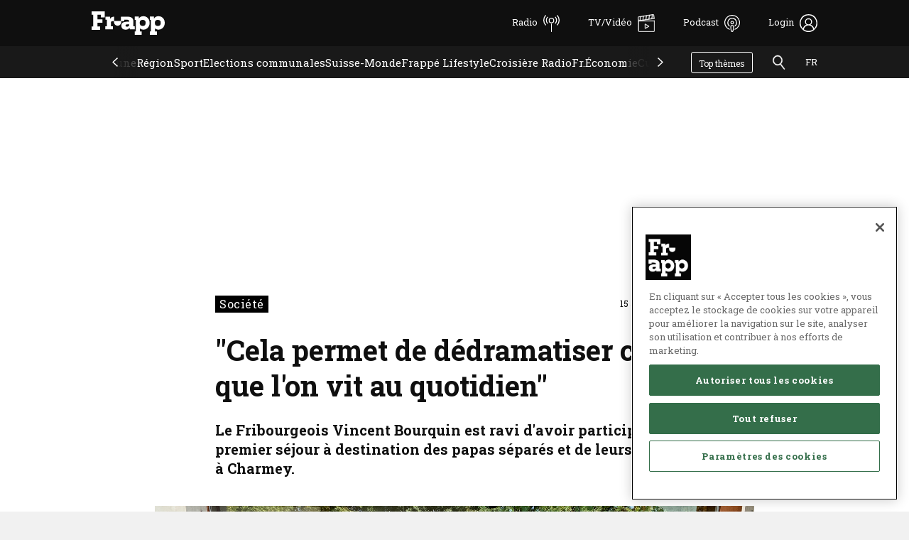

--- FILE ---
content_type: text/html; charset=utf-8
request_url: https://frapp.ch/fr/articles/stories/cela-permet-de-dedramatiser-ce-que-lon-vit-au-quotidien?fbclid=IwAR3a73A9T35kmGaxywHYHvf3fptxSo765iEjpmIRFohpet9RDp8mH0RjxP8
body_size: 65173
content:
<!DOCTYPE html><html lang="fr"><head><meta charSet="utf-8"/><title>Frapp | &quot;Cela permet de dédramatiser ce que l&#x27;on vit au quotidien&quot;</title><meta name="viewport" content="width=device-width, initial-scale=1.0"/><meta property="type" content="website"/><meta property="url"/><meta property="title" content="&quot;Cela permet de dédramatiser ce que l&#x27;on vit au quotidien&quot;"/><meta name="apple-itunes-app" content="app-id=1540087188"/><meta name="twitter:card" content="summary"/><meta name="description" content="Le Fribourgeois Vincent Bourquin est ravi d&#x27;avoir participé au premier séjour à destination des papas séparés et de leurs enfants à Charmey."/><meta property="og:description" content="Le Fribourgeois Vincent Bourquin est ravi d&#x27;avoir participé au premier séjour à destination des papas séparés et de leurs enfants à Charmey."/><meta name="twitter:description" content="Le Fribourgeois Vincent Bourquin est ravi d&#x27;avoir participé au premier séjour à destination des papas séparés et de leurs enfants à Charmey."/><meta property="image" content="https://media.frapp.ch/image/2021/08/211486/conversions/vFWgVI2L207qLx6WhvSZRtAi4Tijc7balexPhZ1X-500x281.jpg"/><meta property="og:image" content="https://media.frapp.ch/image/2021/08/211486/conversions/vFWgVI2L207qLx6WhvSZRtAi4Tijc7balexPhZ1X-500x281.jpg"/><meta name="twitter:image" content="https://media.frapp.ch/image/2021/08/211486/conversions/vFWgVI2L207qLx6WhvSZRtAi4Tijc7balexPhZ1X-500x281.jpg"/><meta property="og:locale" content="fr_CH"/><meta property="og:type" content="website"/><meta property="og:title" content="&quot;Cela permet de dédramatiser ce que l&#x27;on vit au quotidien&quot;"/><meta property="og:url"/><meta property="og:site_name" content="Frapp"/><script type="application/ld+json">{
        "@context": "http://schema.org",
        "@type": "NewsArticle",
        "mainEntityOfpage": {
          "@type": "WebPage",
          "@id": "https://frapp.ch/fr/articles/stories/cela-permet-de-dedramatiser-ce-que-lon-vit-au-quotidien"
        },
        "publisher": {
          "@type": "NewsMediaOrganization",
          "name": "Frapp",
          "email": "info@frapp.ch",
          "telephone": "+41(0)263515100",
          "sameAs": [
            "https://www.facebook.com/frappfribourg",
            "https://www.instagram.com/frapp_fribourg"
          ],
          "logo": {
            "@type": "ImageObject",
            "url": "https://frapp.ch/static/favicons/android-chrome-192x192.png",
            "width": 192,
            "height": 192
          }
        },
        "headline": "\"Cela permet de dédramatiser ce que l'on vit au quotidien\"",
        "image": {
          "@type": "ImageObject",
          "url": "https://media.frapp.ch/image/2021/08/211486/vFWgVI2L207qLx6WhvSZRtAi4Tijc7balexPhZ1X.png"
        },
        "datePublished": "2021-08-15T16:08:00+02:00",
        "dateModified": "2021-08-15T16:47:45+02:00",
        "author": [
          {
            "@type": "Person",
            "name": "Maëlle Robert"
          }
        ],
        "description": "Le Fribourgeois Vincent Bourquin est ravi d'avoir participé au premier séjour à destination des papas séparés et de leurs enfants à Charmey.",
        "keywords": "",
        "articleSection": "Société"
      }</script><meta name="next-head-count" content="20"/><link rel="apple-touch-icon" sizes="180x180" href="/static/favicons/apple-touch-icon.png"/><link rel="icon" type="image/png" sizes="32x32" href="/static/favicons/favicon-32x32.png"/><link rel="icon" type="image/png" sizes="16x16" href="/static/favicons/favicon-16x16.png"/><link as="font" crossorigin="anonymous" href="/fonts/RobotoFlex-VariableFont.ttf" rel="preload" type="font/ttf"/><link as="font" crossorigin="anonymous" href="/fonts/PublicSans-VariableFont.ttf" rel="preload" type="font/ttf"/><link rel="manifest" href="/static/favicons/site.webmanifest"/><link rel="mask-icon" href="/static/favicons/safari-pinned-tab.svg" color="#0f0f0f"/><link rel="shortcut icon" href="/static/favicons/favicon.ico"/><meta name="apple-mobile-web-app-title" content="Frapp"/><meta name="application-name" content="Frapp"/><meta name="msapplication-TileColor" content="#0f0f0f"/><meta name="msapplication-config" content="/static/favicons/browserconfig.xml"/><meta name="theme-color" content="#0f0f0f"/><meta name="facebook-domain-verification" content="h9abi6e8er7jf8nzs3x1zsqm61oc1w"/><script data-ad-client="ca-pub-6641579527734588" async="" src="https://pagead2.googlesyndication.com/pagead/js/adsbygoogle.js"></script><script async="" src="/js/prebid9.50.0_2.js"></script><script async="" src="https://securepubads.g.doubleclick.net/tag/js/gpt.js"></script><script>window.googletag = window.googletag || {cmd: []};</script><script>var PREBID_TIMEOUT = 1300;

    var adUnitsDesktopHomePageAndCategories = [
      {
        code: '/21755724786/FRE-Desktop-frapp.ch-overall-Traffic-right-Sidebar',
        mediaTypes: { banner: { sizes: [
          [160, 600],
          [240, 400],
          [120, 600],
          [320, 480],
          [300, 600],
          [300, 250]
        ] } },
        bids: [
          { bidder: 'cwire', params: { domainId: 1190 } },
          { bidder: 'teads', params: { placementId: 239896, pageId: 223260 } },
          { bidder: "ogury", params: { adUnitId: 'wd-hb-stdb-frapp-media-h8xctkalzdb9p', assetKey: 'OGY-5E9266D338C1'} },
          { bidder: "goldbach", params: { publisherId: 'fr-frapp.ch_pbjs', slotId: '/21755724786/FRE-Desktop-frapp.ch-overall-Traffic-right-Sidebar'} }
        ],
      },
      {
        code: '/21755724786/FRE-frapp.ch-overall-Traffic-non-visible',
        mediaTypes: { banner: { sizes: [
          [300, 50],
          [300, 300],
          [300, 100],
          [300, 250],
          [300, 75],
          [320, 50]
        ] } },
        bids: [
          { bidder: 'cwire', params: { domainId: 1190 } },
          { bidder: "goldbach", params: { publisherId: 'fr-frapp.ch_pbjs', slotId: '/21755724786/FRE-frapp.ch-overall-Traffic-non-visible'} }
        ],
      },
      {
        code: '/21755724786/FRE-Desktop-frapp.ch-overall-Traffic-top-in-post-fullwidth',
        mediaTypes: { banner: { sizes: [
          [994, 250],
          [750, 100],
          [970, 250],
          [970, 90],
          [728, 90],
          [750, 200],
          [750, 300]
        ] } },
        bids: [
          { bidder: 'cwire', params: { domainId: 1190 } },
          { bidder: "goldbach", params: { publisherId: 'fr-frapp.ch_pbjs', slotId: '/21755724786/FRE-Desktop-frapp.ch-overall-Traffic-top-in-post-fullwidth'} }
        ],
      },
      {
        code: '/21755724786/FRE-frapp.ch-overall-Traffic-low-in-post-fullwidth',
        mediaTypes: { banner: { sizes: [
          [994, 250],
          [750, 100],
          [970, 250],
          [970, 90],
          [728, 90],
          [750, 200],
          [750, 300]
        ] } },
        bids: [
          { bidder: 'cwire', params: { domainId: 1190 } },
          { bidder: "goldbach", params: { publisherId: 'fr-frapp.ch_pbjs', slotId: '/21755724786/FRE-frapp.ch-overall-Traffic-low-in-post-fullwidth'} }
        ],
      },
      {
        code: '/21755724786/FRE-Desktop-frapp.ch-Sports-Traffic-low-in-post-fullwidth',
        mediaTypes: { banner: { sizes: [
          [994, 250],
          [750, 100],
          [970, 250],
          [970, 90],
          [728, 90],
          [750, 200],
          [750, 300]
        ] } },
        bids: [
          { bidder: 'cwire', params: { domainId: 1190 } },
          { bidder: "ogury", params: { adUnitId: 'wd-hb-stdb-frapp-media-ci0j3xvr4x0uh', assetKey: 'OGY-5E9266D338C1'} },
          { bidder: "goldbach", params: { publisherId: 'fr-frapp.ch_pbjs', slotId: '/21755724786/FRE-Desktop-frapp.ch-Sports-Traffic-low-in-post-fullwidth'} }
        ],
      }
    ];

    var adUnitsMobileHomePageAndCategories = [
      {
        code: '/21755724786/FRE-Mobile-frapp.ch-overall-Traffic-top',
        mediaTypes: { banner: { sizes: [
          [200, 200],
          [320, 100],
          [250, 250],
          [320, 150],
          [320, 160],
          [300, 75],
          [300, 50],
          [300, 300],
          [320, 50],
          [300, 100],
          [300, 250]
        ] } },
        bids: [
          { bidder: 'cwire', params: { domainId: 1190 } },
          { bidder: 'teads', params: { placementId: 239896, pageId: 223260 } },
          { bidder: "ogury", params: { adUnitId: 'wm-hb-stdb-frapp-media-xyu0yp5ehh0ky', assetKey: 'OGY-5E9266D338C1'} },
          { bidder: "goldbach", params: { publisherId: 'fr-frapp.ch_pbjs', slotId: '/21755724786/FRE-Mobile-frapp.ch-overall-Traffic-top'} }
        ],
      },
      {
        code: '/21755724786/FRE-Mobile-frapp.ch-overall-Traffic-low',
        mediaTypes: { banner: { sizes: [
          [300, 300],
          [300, 100],
          [320, 150],
          [320, 160],
          [320, 50],
          [250, 360],
          [320, 480],
          [300, 600],
          [250, 250],
          [300, 250],
          [300, 50],
          [200, 200],
          [320, 100],
          [200, 446],
          [240, 400],
          [300, 75]
        ] } },
        bids: [
          { bidder: 'cwire', params: { domainId: 1190 } },
          { bidder: 'teads', params: { placementId: 239896, pageId: 223260 } },
          { bidder: "ogury", params: { adUnitId: 'wm-hb-stdb-frapp-media-djjna2jfh7nos', assetKey: 'OGY-5E9266D338C1'} },
          { bidder: "goldbach", params: { publisherId: 'fr-frapp.ch_pbjs', slotId: '/21755724786/FRE-Mobile-frapp.ch-overall-Traffic-low'} }
        ],
      }
    ];


    var adUnitsMobileDetailPages = [
          {
            code: '/21755724786/FRE-Mobile-frapp.ch-Sports-Traffic-top-1',
            mediaTypes: { banner: { sizes: [
              [300, 300],
              [300, 100],
              [320, 150],
              [320, 160],
              [250, 360],
              [320, 480],
              [300, 600],
              [250, 250],
              [300, 250],
              [200, 200],
              [320, 100],
              [200, 446],
              [240, 400],
              [1, 1]
            ] } },
            bids: [
              { bidder: 'teads', params: { placementId: 239895, pageId: 223259 } },
              { bidder: 'cwire', params: { domainId: 1190 } },
              { bidder: "ogury", params: { adUnitId: 'wm-hb-stdb-frapp-media-g0krneldzvury', assetKey: 'OGY-5E9266D338C1'} },
              { bidder: "goldbach", params: { publisherId: 'fr-frapp.ch_pbjs', slotId: '/21755724786/FRE-Mobile-frapp.ch-Sports-Traffic-top-1'} }
            ],
          },
          {
            code: '/21755724786/FRE-Mobile-frapp.ch-Sports-Traffic-low-1',
            mediaTypes: { banner: { sizes: [
              [300, 300],
              [300, 100],
              [320, 150],
              [320, 160],
              [250, 360],
              [320, 480],
              [300, 600],
              [250, 250],
              [300, 250],
              [200, 200],
              [320, 100],
              [200, 446],
              [240, 400],
              [1, 1]
            ] } },
            bids: [
              { bidder: 'teads', params: { placementId: 239895, pageId: 223259 } },
              { bidder: 'cwire', params: { domainId: 1190 } },
              { bidder: "ogury", params: { adUnitId: 'wm-hb-stdb-frapp-media-be0f1vl0n3efn', assetKey: 'OGY-5E9266D338C1'} },
              { bidder: "goldbach", params: { publisherId: 'fr-frapp.ch_pbjs', slotId: '/21755724786/FRE-Mobile-frapp.ch-Sports-Traffic-low-1'} }
            ],
          },
          {
            code: '/21755724786/FRE-Mobile-frapp.ch-overall-Traffic-top-in-DetailPage-1',
            mediaTypes: { banner: { sizes: [
              [300, 300],
              [300, 100],
              [320, 150],
              [320, 160],
              [250, 360],
              [320, 480],
              [300, 600],
              [250, 250],
              [300, 250],
              [200, 200],
              [320, 100],
              [200, 446],
              [240, 400],
              [1, 1]
            ] } },
            bids: [
              { bidder: 'teads', params: { placementId: 239895, pageId: 223259 } },
              { bidder: 'cwire', params: { domainId: 1190 } },
              { bidder: "ogury", params: { adUnitId: 'wm-hb-stdb-frapp-media-526hapvpnviyg', assetKey: 'OGY-5E9266D338C1'} },
              { bidder: "goldbach", params: { publisherId: 'fr-frapp.ch_pbjs', slotId: '/21755724786/FRE-Mobile-frapp.ch-overall-Traffic-top-in-DetailPage-1'} }
            ],
          },
          {
            code: '/21755724786/FRE-Mobile-frapp.ch-overall-Traffic-low-in-DetailPage-1',
            mediaTypes: { banner: { sizes: [
              [300, 300],
              [300, 100],
              [320, 150],
              [320, 160],
              [250, 360],
              [320, 480],
              [300, 600],
              [250, 250],
              [300, 250],
              [200, 200],
              [320, 100],
              [200, 446],
              [240, 400],
              [1, 1]
            ] } },
            bids: [
              { bidder: 'teads', params: { placementId: 239895, pageId: 223259 } },
              { bidder: 'cwire', params: { domainId: 1190 } },
              { bidder: "ogury", params: { adUnitId: 'wm-hb-stdb-frapp-media-yl1rspz7ck1gv', assetKey: 'OGY-5E9266D338C1'} },
              { bidder: "goldbach", params: { publisherId: 'fr-frapp.ch_pbjs', slotId: '/21755724786/FRE-Mobile-frapp.ch-overall-Traffic-low-in-DetailPage-1'} }
            ],
          },
          {
            code: '/21755724786/FRE-Mobile-frapp.ch-overall-Traffic-low-in-DetailPage-1',
            mediaTypes: {
              video: {
                  context: 'outstream',
                  playerSize: [640, 360],
                  mimes: [
                    "video/mp4",
                    "video/webm",
                    "video/ogg",
                    "application/javascript"],
                  protocols: [1, 2, 3, 4, 5, 6, 7, 8],
                  playbackmethod: [2],
                  skip: 1,
                  playback_method: ['auto_play_sound_off']
              }
            },
            bids: [
              { bidder: 'teads', params: { placementId: 239895, pageId: 223259 } },
              { bidder: "goldbach", params: { publisherId: 'fr-frapp.ch_pbjs', slotId: '/21755724786/FRE-Mobile-frapp.ch-overall-Traffic-low-in-DetailPage-1-oputstream'} }
            ],
          },
          {
            code: '/21755724786/FRE-Web-frapp.ch-overall-Traffic-inread-in-Detailpage-1',
            mediaTypes: { banner: { sizes: [
              [1, 1]
            ] } },
            bids: [
              { bidder: 'teads', params: { placementId: 239895, pageId: 223259 } },
              { bidder: "ogury", params: { adUnitId: 'wm-hb-iart-frapp-media-sctl1xdtbmn7v', assetKey: 'OGY-5E9266D338C1'} },
              { bidder: "goldbach", params: { publisherId: 'fr-frapp.ch_pbjs', slotId: '/21755724786/FRE-Web-frapp.ch-overall-Traffic-inread-in-Detailpage-1'} }
            ],
          }
        ];

    var adUnitsMobileDetailPagesInLiveticker = [
          {
            code: '/21755724786/FRE-Mobile-frapp.ch-overall-Traffic-liveticker-item-1',
            mediaTypes: { banner: { sizes: [
              [300, 250],
              [300, 100],
              [320, 150],
              [320, 160],
              [250, 360],
              [320, 480],
              [300, 600],
              [250, 250],
              [300, 250],
              [200, 200],
              [320, 100],
              [200, 446],
              [240, 400],
              [1, 1]
            ] } },
            bids: [
              { bidder: 'teads', params: { placementId: 239895, pageId: 223259 } },
              { bidder: 'cwire', params: { domainId: 1190 } },
              { bidder: "goldbach", params: { publisherId: 'fr-frapp.ch_pbjs', slotId: '/21755724786/FRE-Mobile-frapp.ch-overall-Traffic-liveticker-item-1'} }
            ],
          },
          {
            code: '/21755724786/FRE-Mobile-frapp.ch-Sports-Traffic-top-1',
            mediaTypes: { banner: { sizes: [
              [300, 300],
              [300, 100],
              [320, 150],
              [320, 160],
              [250, 360],
              [320, 480],
              [300, 600],
              [250, 250],
              [300, 250],
              [200, 200],
              [320, 100],
              [200, 446],
              [240, 400],
              [1, 1]
            ] } },
            bids: [
              { bidder: 'teads', params: { placementId: 239895, pageId: 223259 } },
              { bidder: 'cwire', params: { domainId: 1190 } },
              { bidder: "ogury", params: { adUnitId: 'wm-hb-stdb-frapp-media-g0krneldzvury', assetKey: 'OGY-5E9266D338C1'} },
              { bidder: "goldbach", params: { publisherId: 'fr-frapp.ch_pbjs', slotId: '/21755724786/FRE-Mobile-frapp.ch-Sports-Traffic-top-1'} }
            ],
          },
          {
            code: '/21755724786/FRE-Mobile-frapp.ch-Sports-Traffic-low-1',
            mediaTypes: { banner: { sizes: [
              [300, 300],
              [300, 100],
              [320, 150],
              [320, 160],
              [250, 360],
              [320, 480],
              [300, 600],
              [250, 250],
              [300, 250],
              [200, 200],
              [320, 100],
              [200, 446],
              [240, 400],
              [1, 1]
            ] } },
            bids: [
              { bidder: 'teads', params: { placementId: 239895, pageId: 223259 } },
              { bidder: 'cwire', params: { domainId: 1190 } },
              { bidder: "ogury", params: { adUnitId: 'wm-hb-stdb-frapp-media-be0f1vl0n3efn', assetKey: 'OGY-5E9266D338C1'} },
              { bidder: "goldbach", params: { publisherId: 'fr-frapp.ch_pbjs', slotId: '/21755724786/FRE-Mobile-frapp.ch-Sports-Traffic-low-1'} }
            ],
          },
          {
            code: '/21755724786/FRE-Mobile-frapp.ch-overall-Traffic-top-in-DetailPage-1',
            mediaTypes: { banner: { sizes: [
              [300, 300],
              [300, 100],
              [320, 150],
              [320, 160],
              [250, 360],
              [320, 480],
              [300, 600],
              [250, 250],
              [300, 250],
              [200, 200],
              [320, 100],
              [200, 446],
              [240, 400],
              [1, 1]
            ] } },
            bids: [
              { bidder: 'teads', params: { placementId: 239895, pageId: 223259 } },
              { bidder: 'cwire', params: { domainId: 1190 } },
              { bidder: "ogury", params: { adUnitId: 'wm-hb-stdb-frapp-media-526hapvpnviyg', assetKey: 'OGY-5E9266D338C1'} },
              { bidder: "goldbach", params: { publisherId: 'fr-frapp.ch_pbjs', slotId: '/21755724786/FRE-Mobile-frapp.ch-overall-Traffic-top-in-DetailPage-1'} }
            ],
          },
          {
            code: '/21755724786/FRE-Mobile-frapp.ch-overall-Traffic-low-in-DetailPage-1',
            mediaTypes: { banner: { sizes: [
              [300, 300],
              [300, 100],
              [320, 150],
              [320, 160],
              [250, 360],
              [320, 480],
              [300, 600],
              [250, 250],
              [300, 250],
              [200, 200],
              [320, 100],
              [200, 446],
              [240, 400],
              [1, 1]
            ] } },
            bids: [
              { bidder: 'teads', params: { placementId: 239895, pageId: 223259 } },
              { bidder: 'cwire', params: { domainId: 1190 } },
              { bidder: "ogury", params: { adUnitId: 'wm-hb-stdb-frapp-media-yl1rspz7ck1gv', assetKey: 'OGY-5E9266D338C1'} },
              { bidder: "goldbach", params: { publisherId: 'fr-frapp.ch_pbjs', slotId: '/21755724786/FRE-Mobile-frapp.ch-overall-Traffic-low-in-DetailPage-1'} }
            ],
          },
          {
            code: '/21755724786/FRE-Mobile-frapp.ch-overall-Traffic-low-in-DetailPage-1',
            mediaTypes: {
              video: {
                  context: 'outstream',
                  playerSize: [640, 360],
                  mimes: [
                    "video/mp4",
                    "video/webm",
                    "video/ogg",
                    "application/javascript"],
                  protocols: [1, 2, 3, 4, 5, 6, 7, 8],
                  playbackmethod: [2],
                  skip: 1,
                  playback_method: ['auto_play_sound_off']
              }
            },
            bids: [
              { bidder: 'teads', params: { placementId: 239895, pageId: 223259 } },
              { bidder: "goldbach", params: { publisherId: 'fr-frapp.ch_pbjs', slotId: '/21755724786/FRE-Mobile-frapp.ch-overall-Traffic-low-in-DetailPage-1-outstream'} }
            ],
          },
          {
            code: '/21755724786/FRE-Web-frapp.ch-overall-Traffic-inread-in-Detailpage-1',
            mediaTypes: { banner: { sizes: [
              [1, 1]
            ] } },
            bids: [
              { bidder: 'teads', params: { placementId: 239895, pageId: 223259 } },
              { bidder: "ogury", params: { adUnitId: 'wm-hb-iart-frapp-media-sctl1xdtbmn7v', assetKey: 'OGY-5E9266D338C1'} },
              { bidder: "goldbach", params: { publisherId: 'fr-frapp.ch_pbjs', slotId: '/21755724786/FRE-Web-frapp.ch-overall-Traffic-inread-in-Detailpage-1'} }
            ],
          }
        ];

    var adUnitsDesktopDetailPages = [
          {
            code: '/21755724786/FRE-Desktop-frapp.ch-Sports-Traffic-top-1',
            mediaTypes: { banner: { sizes: [
              [994, 250],
              [750, 200],
              [750, 100],
              [970, 250],
              [728, 90],
              [970, 90],
              [750, 300],
              [300, 250],
              [300, 300],
              [200, 200],
              [250, 250],
              [1, 1]
            ] } },
            bids: [
              { bidder: 'teads', params: { placementId: 239895, pageId: 223259 } },
              { bidder: 'cwire', params: { domainId: 1190 } },
              { bidder: "ogury", params: { adUnitId: 'wd-hb-stdb-frapp-media-rsd0enky00ymj', assetKey: 'OGY-5E9266D338C1'} },
              { bidder: "goldbach", params: { publisherId: 'fr-frapp.ch_pbjs', slotId: '/21755724786/FRE-Desktop-frapp.ch-Sports-Traffic-top-1'} }
            ],
          },
          {
            code: '/21755724786/FRE-Desktop-frapp.ch-Sports-Traffic-low-1',
            mediaTypes: { banner: { sizes: [
              [994, 250],
              [750, 200],
              [750, 100],
              [970, 250],
              [728, 90],
              [970, 90],
              [750, 300],
              [300, 250],
              [300, 300],
              [200, 200],
              [250, 250],
              [1, 1]
            ] } },
            bids: [
              { bidder: 'teads', params: { placementId: 239895, pageId: 223259 } },
              { bidder: 'cwire', params: { domainId: 1190 } },
              { bidder: "ogury", params: { adUnitId: 'wd-hb-stdb-frapp-media-63xsr7ib1ztdm', assetKey: 'OGY-5E9266D338C1'} },
              { bidder: "goldbach", params: { publisherId: 'fr-frapp.ch_pbjs', slotId: '/21755724786/FRE-Desktop-frapp.ch-Sports-Traffic-low-1'} }
            ],
          },
          {
            code: '/21755724786/FRE-Desktop-frapp.ch-overall-Traffic-top-in-Detailpage',
            mediaTypes: { banner: { sizes: [
              [994, 250],
              [750, 200],
              [750, 100],
              [970, 250],
              [728, 90],
              [970, 90],
              [750, 300],
              [300, 250],
              [300, 300],
              [200, 200],
              [250, 250],
              [1, 1]
            ] } },
            bids: [
              { bidder: 'teads', params: { placementId: 239895, pageId: 223259 } },
              { bidder: 'cwire', params: { domainId: 1190 } },
              { bidder: "ogury", params: { adUnitId: 'wd-hb-stdb-frapp-media-h7qtv6hzxndzg', assetKey: 'OGY-5E9266D338C1'} },
              { bidder: "goldbach", params: { publisherId: 'fr-frapp.ch_pbjs', slotId: '/21755724786/FRE-Desktop-frapp.ch-overall-Traffic-top-in-Detailpage'} }
            ],
          },
          {
            code: '/21755724786/FRE-Desktop-frapp.ch-overall-Traffic-low-in-Detailpage-1',
            mediaTypes: { banner: { sizes: [
              [994, 250],
              [750, 200],
              [750, 100],
              [970, 250],
              [728, 90],
              [970, 90],
              [750, 300],
              [300, 250],
              [300, 300],
              [200, 200],
              [250, 250],
              [1, 1]
            ] } },
            bids: [
              { bidder: 'teads', params: { placementId: 239895, pageId: 223259 } },
              { bidder: 'cwire', params: { domainId: 1190 } },
              { bidder: "ogury", params: { adUnitId: 'wd-hb-stdb-frapp-media-nofrz5t0deqhr', assetKey: 'OGY-5E9266D338C1'} },
              { bidder: "goldbach", params: { publisherId: 'fr-frapp.ch_pbjs', slotId: '/21755724786/FRE-Desktop-frapp.ch-overall-Traffic-low-in-Detailpage-1'} }
            ],
          },
          {
            code: '/21755724786/FRE-Web-frapp.ch-overall-Traffic-inread-in-Detailpage-1',
            mediaTypes: { banner: { sizes: [
              [1, 1],
              [300, 250]
            ] } },
            bids: [
              { bidder: 'teads', params: { placementId: 239895, pageId: 223259 } },
              { bidder: "goldbach", params: { publisherId: 'fr-frapp.ch_pbjs', slotId: '/21755724786/FRE-Web-frapp.ch-overall-Traffic-inread-in-Detailpage-1'} }
            ],
          }
        ];

    var adUnitsDesktopLivetickerPages = [
          {
            code: '/21755724786/FRE-Desktop-frapp.ch-overall-Traffic-liveticker-item-1',
            mediaTypes: { banner: { sizes: [
              [750, 300],
              [320, 160],
              [300, 250],
              [300, 300],
              [300, 600],
              [200, 200],
              [250, 250],
              [1, 1]
            ] } },
            bids: [
              { bidder: 'teads', params: { placementId: 239895, pageId: 223259 } },
              { bidder: 'cwire', params: { domainId: 1190 } },
              { bidder: "goldbach", params: { publisherId: 'fr-frapp.ch_pbjs', slotId: '/21755724786/FRE-Desktop-frapp.ch-overall-Traffic-liveticker-item-1'} }
            ],
          },
          {
            code: '/21755724786/FRE-Desktop-frapp.ch-Sports-Traffic-top-1',
            mediaTypes: { banner: { sizes: [
              [994, 250],
              [750, 200],
              [750, 100],
              [970, 250],
              [728, 90],
              [970, 90],
              [750, 300],
              [300, 250],
              [300, 300],
              [200, 200],
              [250, 250],
              [1, 1]
            ] } },
            bids: [
              { bidder: 'teads', params: { placementId: 239895, pageId: 223259 } },
              { bidder: 'cwire', params: { domainId: 1190 } },
              { bidder: "ogury", params: { adUnitId: 'wd-hb-stdb-frapp-media-rsd0enky00ymj', assetKey: 'OGY-5E9266D338C1'} },
              { bidder: "goldbach", params: { publisherId: 'fr-frapp.ch_pbjs', slotId: '/21755724786/FRE-Desktop-frapp.ch-Sports-Traffic-top-1'} }
            ],
          },
          {
            code: '/21755724786/FRE-Desktop-frapp.ch-Sports-Traffic-low-1',
            mediaTypes: { banner: { sizes: [
              [994, 250],
              [750, 200],
              [750, 100],
              [970, 250],
              [728, 90],
              [970, 90],
              [750, 300],
              [300, 250],
              [300, 300],
              [200, 200],
              [250, 250],
              [1, 1]
            ] } },
            bids: [
              { bidder: 'teads', params: { placementId: 239895, pageId: 223259 } },
              { bidder: 'cwire', params: { domainId: 1190 } },
              { bidder: "ogury", params: { adUnitId: 'wd-hb-stdb-frapp-media-63xsr7ib1ztdm', assetKey: 'OGY-5E9266D338C1'} },
              { bidder: "goldbach", params: { publisherId: 'fr-frapp.ch_pbjs', slotId: '/21755724786/FRE-Desktop-frapp.ch-Sports-Traffic-low-1'} }
            ],
          },
          {
            code: '/21755724786/FRE-Desktop-frapp.ch-overall-Traffic-top-in-Detailpage',
            mediaTypes: { banner: { sizes: [
              [994, 250],
              [750, 200],
              [750, 100],
              [970, 250],
              [728, 90],
              [970, 90],
              [750, 300],
              [300, 250],
              [300, 300],
              [200, 200],
              [250, 250],
              [1, 1]
            ] } },
            bids: [
              { bidder: 'teads', params: { placementId: 239895, pageId: 223259 } },
              { bidder: 'cwire', params: { domainId: 1190 } },
              { bidder: "ogury", params: { adUnitId: 'wd-hb-stdb-frapp-media-h7qtv6hzxndzg', assetKey: 'OGY-5E9266D338C1'} },
              { bidder: "goldbach", params: { publisherId: 'fr-frapp.ch_pbjs', slotId: '/21755724786/FRE-Desktop-frapp.ch-overall-Traffic-top-in-Detailpage'} }
            ],
          },
          {
            code: '/21755724786/FRE-Desktop-frapp.ch-overall-Traffic-low-in-Detailpage-1',
            mediaTypes: { banner: { sizes: [
              [994, 250],
              [750, 200],
              [750, 100],
              [970, 250],
              [728, 90],
              [970, 90],
              [750, 300],
              [300, 250],
              [300, 300],
              [200, 200],
              [250, 250],
              [1, 1]
            ] } },
            bids: [
              { bidder: 'teads', params: { placementId: 239895, pageId: 223259 } },
              { bidder: 'cwire', params: { domainId: 1190 } },
              { bidder: "ogury", params: { adUnitId: 'wd-hb-stdb-frapp-media-nofrz5t0deqhr', assetKey: 'OGY-5E9266D338C1'} },
              { bidder: "goldbach", params: { publisherId: 'fr-frapp.ch_pbjs', slotId: '/21755724786/FRE-Desktop-frapp.ch-overall-Traffic-low-in-Detailpage-1'} }
            ],
          },
          {
            code: '/21755724786/FRE-Web-frapp.ch-overall-Traffic-inread-in-Detailpage-1',
            mediaTypes: { banner: { sizes: [
              [1, 1],
              [300, 250]
            ] } },
            bids: [
              { bidder: 'teads', params: { placementId: 239895, pageId: 223259 } },
              { bidder: "goldbach", params: { publisherId: 'fr-frapp.ch_pbjs', slotId: '/21755724786/FRE-Web-frapp.ch-overall-Traffic-inread-in-Detailpage-1'} }
            ],
          }
        ];
    
    googletag.cmd.push(function() {
      googletag.pubads().disableInitialLoad();
    });

  
    var pbjs = pbjs || {};
    pbjs.que = pbjs.que || [];
    
    pbjs.que.push(function() {
      
      if(window.location.pathname.indexOf("articles/stories/") != -1) {
        if(window.innerWidth >= 768) {
          pbjs.addAdUnits(adUnitsDesktopDetailPages)
        } else {
          pbjs.addAdUnits(adUnitsMobileDetailPages)
        }
      } else if(window.location.pathname.indexOf("articles/livetickers/") != -1) {
       if(window.innerWidth >= 768) {
          pbjs.addAdUnits(adUnitsDesktopLivetickerPages)
        } else {
          pbjs.addAdUnits(adUnitsMobileDetailPagesInLiveticker)
        }
      } else if(window.location.pathname.toLowerCase() === '/fr' || window.location.pathname.indexOf('/category/') != -1 || window.location.pathname.indexOf('/topic/') != -1) {
        if(window.innerWidth >= 768) {
          pbjs.addAdUnits(adUnitsDesktopHomePageAndCategories)
        } else {
          pbjs.addAdUnits(adUnitsMobileHomePageAndCategories)
        }
      } 
    });

    function initAdserver() {

      if (pbjs.initAdserverSet) return;
      pbjs.initAdserverSet = true;
      pbjs.setConfig(
      { 
        enableTIDs: true,
        userSync: {
          iframeEnabled: true,
          syncEnabled: true,
          syncDelay: 1,
          userIds: [
          {
            name: 'teadsId',
            params: {
              pubId: 23341
            }
          },
          {
            name: "sharedId",
            storage: {
              type: "cookie",
              name: "_sharedid",
              expires: 365
            }
          }]
        }, 
        consentManagement: {
          gdpr: {
            cmpApi: 'iab',
            timeout: 8000,
            actionTimeout: 10000
          }
        }
      });

      pbjs.bidderSettings = {
        standard: {
          storageAllowed: true
        }
      }

      pbjs.setTargetingForGPTAsync && pbjs.setTargetingForGPTAsync();
    }

    function bidsCallback(bids, timedOut, auctionId){
      googletag.pubads().refresh();
    }

    setTimeout(function() {
      initAdserver();
      if(OnetrustActiveGroups.includes('C0004')) {
        pbjs.requestBids({
          bidsBackHandler: bidsCallback
        })
      }
    }, PREBID_TIMEOUT);
    
    
    </script><script src="https://cdn.cookielaw.org/scripttemplates/otSDKStub.js" type="text/javascript" charSet="UTF-8" data-domain-script="019324ce-502d-7808-88df-d192644080d8"></script><script>function OptanonWrapper() {}</script><script><!-- Hotjar Tracking Code for Frapp.ch -->
    (function(h,o,t,j,a,r){
        h.hj=h.hj||function(){(h.hj.q=h.hj.q||[]).push(arguments)};
        h._hjSettings={hjid:6470315,hjsv:6};
        a=o.getElementsByTagName('head')[0];
        r=o.createElement('script');r.async=1;
        r.src=t+h._hjSettings.hjid+j+h._hjSettings.hjsv;
        a.appendChild(r);
    })(window,document,'https://static.hotjar.com/c/hotjar-','.js?sv=');
</script><script><!-- Meta Pixel Code -->
!function(f,b,e,v,n,t,s)
{if(f.fbq)return;n=f.fbq=function(){n.callMethod?
n.callMethod.apply(n,arguments):n.queue.push(arguments)};
if(!f._fbq)f._fbq=n;n.push=n;n.loaded=!0;n.version='2.0';
n.queue=[];t=b.createElement(e);t.async=!0;
t.src=v;s=b.getElementsByTagName(e)[0];
s.parentNode.insertBefore(t,s)}(window, document,'script',
'https://connect.facebook.net/en_US/fbevents.js');
fbq('init', '2320439885037601');
fbq('track', 'PageView');
</script>
<noscript><img height="1" width="1" style="display:none"
src="https://www.facebook.com/tr?id=2320439885037601&ev=PageView&noscript=1"
/></noscript>
<!-- End Meta Pixel Code --></script><link rel="preload" href="/_next/static/css/c547825fb3d092e6.css" as="style"/><link rel="stylesheet" href="/_next/static/css/c547825fb3d092e6.css" data-n-g=""/><link rel="preload" href="/_next/static/css/74f3c8045945923e.css" as="style"/><link rel="stylesheet" href="/_next/static/css/74f3c8045945923e.css" data-n-p=""/><noscript data-n-css=""></noscript><script defer="" nomodule="" src="/_next/static/chunks/polyfills-5cd94c89d3acac5f.js"></script><script src="/_next/static/chunks/webpack-cb7634a8b6194820.js" defer=""></script><script src="/_next/static/chunks/framework-bb5c596eafb42b22.js" defer=""></script><script src="/_next/static/chunks/main-5125cef16f755704.js" defer=""></script><script src="/_next/static/chunks/pages/_app-c667104f7157fe0f.js" defer=""></script><script src="/_next/static/chunks/1-9cf12c23231170a3.js" defer=""></script><script src="/_next/static/chunks/581-4f1032c39249459a.js" defer=""></script><script src="/_next/static/chunks/351-141d40387d1b45b4.js" defer=""></script><script src="/_next/static/chunks/pages/%5Blanguage%5D/articles/%5BarticleType%5D/%5Bslug%5D-80c9b2a487653f65.js" defer=""></script><script src="/_next/static/17dysmkzA0ybLrUoTWyOk/_buildManifest.js" defer=""></script><script src="/_next/static/17dysmkzA0ybLrUoTWyOk/_ssgManifest.js" defer=""></script><script src="/_next/static/17dysmkzA0ybLrUoTWyOk/_middlewareManifest.js" defer=""></script></head><body><div id="__next" data-reactroot=""><div id="app-wrapper" class=""><div><header id="header"><div class="container top-menu"><div class="logo"><a href="/fr"><svg xmlns="http://www.w3.org/2000/svg" width="103" height="33" viewBox="0 0 103 33"><g id="Gruppe_147" data-name="Gruppe 147" transform="translate(-612.795 -429.674)"><path id="Pfad_258" data-name="Pfad 258" d="M836.081,521.081v1.633a5.091,5.091,0,0,1-5.09,5.093h0a5.093,5.093,0,0,1-5.093-5.093h0v-1.633Z" transform="translate(-181.569 -77.867)" fill="#fff"></path><path id="Pfad_259" data-name="Pfad 259" d="M631.292,438.065H625.88v-3.6h-4.86v6.427h7.133v4.7H621.02V450.8h3.8v4.781H612.795V450.8h2.312V434.455h-2.312v-4.781h18.5Z" fill="#fff"></path><path id="Pfad_260" data-name="Pfad 260" d="M1045.419,488.181c0,5.564-4.037,9.444-8.739,9.444a7.629,7.629,0,0,1-4.977-1.685v4.271h2.625v4.7h-9.875v-4.7h1.529V483.865h-1.529v-4.7h5.8v2.821a7.535,7.535,0,0,1,6.427-3.253C1041.734,478.737,1045.419,482.614,1045.419,488.181Zm-5.643-.04a4,4,0,0,0-3.764-4.227q-.175-.01-.351,0a4.011,4.011,0,0,0-4.157,3.86c0,.124,0,.248,0,.372a4.141,4.141,0,0,0,8.276.34q0-.172-.008-.344Z" transform="translate(-350.941 -42.24)" fill="#fff"></path><path id="Pfad_261" data-name="Pfad 261" d="M1189.95,488.181c0,5.564-4.037,9.444-8.739,9.444a7.629,7.629,0,0,1-4.977-1.685v4.271h2.625v4.7h-9.875v-4.7h1.529V483.865h-1.529v-4.7h5.8v2.821a7.534,7.534,0,0,1,6.427-3.253C1186.265,478.737,1189.95,482.614,1189.95,488.181Zm-5.643-.04a4,4,0,0,0-3.765-4.227q-.175-.01-.351,0a4.011,4.011,0,0,0-4.157,3.86c0,.124,0,.248,0,.372a4.033,4.033,0,0,0,3.746,4.3,3.991,3.991,0,0,0,.408.007,4.046,4.046,0,0,0,4.122-3.968c0-.115,0-.23-.008-.344Z" transform="translate(-474.155 -42.24)" fill="#fff"></path><path id="Pfad_262" data-name="Pfad 262" d="M754.64,478.875a5.751,5.751,0,0,0-5.369,2.9v-2.9h-6.722v4.32h2.121v9.236h-2.345v4.257h10.781v-4.245h-2.752v-5.086c0-2.134,1.4-2.3,4.151-2.3l.5-.011v-6.174Z" transform="translate(-110.377 -41.731)" fill="#fff"></path><path id="Pfad_263" data-name="Pfad 263" d="M912.488,496.986h-6.7l-.732-1.948a6.064,6.064,0,0,1-5.348,2.373c-4.138,0-6.154-2.16-6.154-5.6,0-3.505,2.2-5.56,8.571-5.56h2.563c-.073-2.09-.9-2.6-2.872-2.76a33.37,33.37,0,0,0-4,.023v1.852h-4.761l.02-6.163h8.691c6.447,0,8.748,2.055,8.748,7.225v6.3h1.978Zm-7.8-6.834v-.214h-2.527c-1.868,0-2.71.567-2.71,1.735,0,.961.7,1.522,2.051,1.522a3.05,3.05,0,0,0,3.186-2.9c0-.049,0-.1,0-.148Z" transform="translate(-238.901 -42.021)" fill="#fff"></path></g></svg></a></div><div class="fresnel-container fresnel-greaterThanOrEqual-md "><nav class="menu"><div class="menu-item"><span>Radio</span><svg id="icon_radio" xmlns="http://www.w3.org/2000/svg" width="23" height="24" viewBox="0 0 23 24"><g id="Groupe_444" data-name="Groupe 444" transform="translate(7.647 4.019)"><path id="Tracé_436" data-name="Tracé 436" d="M40.129,30.755A3.854,3.854,0,1,1,43.983,26.9,3.858,3.858,0,0,1,40.129,30.755Zm0-6.483a2.629,2.629,0,1,0,2.63,2.63A2.633,2.633,0,0,0,40.129,24.272Z" transform="translate(-36.275 -23.047)" fill="#fff"></path></g><g id="Groupe_445" data-name="Groupe 445" transform="translate(18.968)"><path id="Tracé_437" data-name="Tracé 437" d="M76,17.639a9.22,9.22,0,0,1-2.711,6.536l.934.934a10.553,10.553,0,0,0,0-14.939l-.934.933A9.221,9.221,0,0,1,76,17.639" transform="translate(-73.285 -10.169)" fill="#fff"></path></g><g id="Groupe_446" data-name="Groupe 446" transform="translate(0 0)"><path id="Tracé_438" data-name="Tracé 438" d="M13.676,17.639A9.216,9.216,0,0,1,16.387,11.1l-.934-.933a10.55,10.55,0,0,0,0,14.939l.934-.934a9.215,9.215,0,0,1-2.711-6.536" transform="translate(-12.354 -10.169)" fill="#fff"></path></g><g id="Groupe_447" data-name="Groupe 447" transform="translate(16.293 2.334)"><path id="Tracé_439" data-name="Tracé 439" d="M66.714,23.619a5.927,5.927,0,0,1-1.743,4.2l.933.934a7.254,7.254,0,0,0,0-10.271l-.933.933a5.928,5.928,0,0,1,1.743,4.2" transform="translate(-64.971 -18.484)" fill="#fff"></path></g><g id="Groupe_448" data-name="Groupe 448" transform="translate(3.643 2.334)"><path id="Tracé_440" data-name="Tracé 440" d="M25.441,23.619a5.926,5.926,0,0,1,1.743-4.2l-.934-.933a7.254,7.254,0,0,0,0,10.271l.934-.934a5.925,5.925,0,0,1-1.743-4.2" transform="translate(-24.12 -18.484)" fill="#fff"></path></g><g id="Groupe_449" data-name="Groupe 449" transform="translate(10.888 12.297)"><path id="Tracé_441" data-name="Tracé 441" d="M48.434,59.848a.612.612,0,0,1-.612-.613V48.757a.612.612,0,0,1,1.224,0V59.236A.613.613,0,0,1,48.434,59.848Z" transform="translate(-47.822 -48.145)" fill="#fff"></path></g></svg></div><a class="styles_top-menu__button__UfD3z" href="/fr/video"><div class="menu-item"><span>TV/Vidéo</span><svg xmlns="http://www.w3.org/2000/svg" width="24.502" height="24.502" viewBox="0 0 24.502 24.502"><g id="icon_tv-video" transform="translate(-6664.526 -3375.883)"><path id="Tracé_447" data-name="Tracé 447" d="M30.066,53.6H9.366A1.523,1.523,0,0,1,8,52.12V38.284a.275.275,0,1,1,.55,0V52.12a.984.984,0,0,0,.816.912h20.7c.4,0,.754-.51.754-.912V38.284a.275.275,0,1,1,.55,0V52.12A1.48,1.48,0,0,1,30.066,53.6Z" transform="translate(6657.408 3346.536)" fill="#fff" stroke="#fff" stroke-width="0.5"></path><path id="Tracé_448" data-name="Tracé 448" d="M43.282,60.786a.314.314,0,0,1-.314-.311l-.054-6.016a.314.314,0,0,1,.467-.277l5.462,3.035a.315.315,0,0,1,0,.55l-5.408,2.981A.317.317,0,0,1,43.282,60.786Zm.265-5.793.044,4.949,4.45-2.452Z" transform="translate(6631.98 3335.089)" fill="#fff" stroke="#fff" stroke-width="0.5"></path><path id="Tracé_449" data-name="Tracé 449" d="M6.725,15.985a.308.308,0,0,1-.3-.269L5.791,11.3a1.263,1.263,0,0,1,.26-.974,1.349,1.349,0,0,1,.859-.49L27.4,6.715a1.271,1.271,0,0,1,1.482,1.068l.633,4.419a.313.313,0,0,1-.257.357.307.307,0,0,1-.346-.265l-.633-4.419a.659.659,0,0,0-.79-.538L7,10.455a.744.744,0,0,0-.476.266.619.619,0,0,0-.129.484l.632,4.42a.313.313,0,0,1-.257.357A.3.3,0,0,1,6.725,15.985Z" transform="translate(6659 3369.437)" fill="#fff" stroke="#fff" stroke-width="0.5"></path><path id="Tracé_450" data-name="Tracé 450" d="M8.6,29.376a.308.308,0,0,1-.3-.269.313.313,0,0,1,.257-.357l22.378-3.409a.306.306,0,0,1,.346.265.312.312,0,0,1-.257.357L8.644,29.372A.267.267,0,0,1,8.6,29.376Z" transform="translate(6657.197 3355.96)" fill="#fff" stroke="#fff" stroke-width="0.5"></path><path id="Tracé_451" data-name="Tracé 451" d="M15.629,22.537a.314.314,0,0,1-.312-.357l.725-5.325a.314.314,0,1,1,.623.085l-.725,5.325A.315.315,0,0,1,15.629,22.537Z" transform="translate(6652.168 3362.355)" fill="#fff" stroke="#fff" stroke-width="0.5"></path><path id="Tracé_452" data-name="Tracé 452" d="M31.29,20.225a.314.314,0,0,1-.312-.357l.725-5.325a.314.314,0,1,1,.623.085L31.6,19.953A.315.315,0,0,1,31.29,20.225Z" transform="translate(6640.724 3364.011)" fill="#fff" stroke="#fff" stroke-width="0.5"></path><path id="Tracé_453" data-name="Tracé 453" d="M46.951,17.912a.314.314,0,0,1-.312-.357l.725-5.325a.314.314,0,0,1,.623.085l-.725,5.325A.315.315,0,0,1,46.951,17.912Z" transform="translate(6629.364 3365.668)" fill="#fff" stroke="#fff" stroke-width="0.5"></path><path id="Tracé_454" data-name="Tracé 454" d="M62.611,15.6a.314.314,0,0,1-.312-.357l.725-5.325a.314.314,0,0,1,.623.085l-.725,5.325A.314.314,0,0,1,62.611,15.6Z" transform="translate(6618.006 3367.324)" fill="#fff" stroke="#fff" stroke-width="0.5"></path><path id="Tracé_455" data-name="Tracé 455" d="M78.272,13.289a.314.314,0,0,1-.312-.357l.725-5.325a.314.314,0,1,1,.623.085l-.725,5.325A.315.315,0,0,1,78.272,13.289Z" transform="translate(6606.554 3368.981)" fill="#fff" stroke="#fff" stroke-width="0.5"></path><path id="Tracé_456" data-name="Tracé 456" d="M31.528,38.567H9.275a.284.284,0,0,1,0-.567H31.528a.284.284,0,0,1,0,.567Z" transform="translate(6656.692 3346.836)" fill="#fff" stroke="#fff" stroke-width="0.5"></path></g></svg></div></a><a class="styles_top-menu__button__UfD3z" href="/fr/podcasts"><div class="menu-item"><span>Podcast</span><svg xmlns="http://www.w3.org/2000/svg" width="22" height="24" viewBox="0 0 22 24"><g id="icon_podcast" transform="translate(-14 -10)"><path id="Tracé_443" data-name="Tracé 443" d="M44.45,59.225c.927,0,1.225.3,1.225,1.225a16.394,16.394,0,0,1-.622,5.406c-.285.72-.508.72-.6.72-.173,0-.387,0-.654-.7a17.48,17.48,0,0,1-.571-5.423c0-.927.3-1.225,1.225-1.225m0-1.225A2.191,2.191,0,0,0,42,60.45c0,5.82.919,7.351,2.45,7.351,1.378,0,2.45-1.532,2.45-7.351A2.191,2.191,0,0,0,44.45,58Z" transform="translate(-19.45 -33.802)" fill="#fff"></path><g id="Groupe_505" data-name="Groupe 505" transform="translate(18.261 14.11)"><path id="Tracé_444" data-name="Tracé 444" d="M34.739,24a6.738,6.738,0,0,0-3.653,12.4,4,4,0,0,1,.324-1.277,5.513,5.513,0,1,1,6.659,0,4,4,0,0,1,.324,1.277A6.738,6.738,0,0,0,34.739,24Z" transform="translate(-28 -24)" fill="#fff"></path></g><path id="Tracé_445" data-name="Tracé 445" d="M25,10a10.741,10.741,0,0,0-3.41,21.007c-.063-.4-.114-.846-.153-1.327A9.543,9.543,0,0,1,25,11.2a9.543,9.543,0,0,1,3.552,18.487c-.042.457-.1.9-.172,1.333A10.742,10.742,0,0,0,25,10Z" transform="translate(0)" fill="#fff"></path><path id="Tracé_446" data-name="Tracé 446" d="M44.45,39.225a1.225,1.225,0,1,1-1.225,1.225,1.226,1.226,0,0,1,1.225-1.225m0-1.225a2.45,2.45,0,1,0,2.45,2.45A2.451,2.451,0,0,0,44.45,38Z" transform="translate(-19.45 -19.644)" fill="#fff"></path></g></svg></div></a><div class="menu-item"><span>Login</span><svg xmlns="http://www.w3.org/2000/svg" width="25" height="25" viewBox="0 0 25 25"><path id="Tracé_88" data-name="Tracé 88" d="M20,7.5a12.493,12.493,0,0,0-8.088,22.021l0,0c.274.235.559.456.85.665.074.053.144.1.221.153a12.476,12.476,0,0,0,14.029,0c.076-.05.147-.1.221-.153.294-.209.579-.429.853-.668l0,0A12.493,12.493,0,0,0,20,7.5Zm0,23.529a11,11,0,0,1-3.835-.688c-.129-.05-.259-.1-.388-.153a10.869,10.869,0,0,1-2.321-1.318.162.162,0,0,1-.026-.021,6.65,6.65,0,0,1,13.144,0,.255.255,0,0,1-.029.021,10.869,10.869,0,0,1-2.321,1.318c-.129.053-.259.1-.388.153A10.977,10.977,0,0,1,20,31.029ZM16.447,18.194A3.554,3.554,0,1,1,20,21.747,3.557,3.557,0,0,1,16.447,18.194ZM27.885,27.7l-.029.029a7.965,7.965,0,0,0-4.938-5.453,5.025,5.025,0,1,0-5.832,0,7.976,7.976,0,0,0-4.941,5.453l-.029-.029a11.029,11.029,0,1,1,15.771,0Z" transform="translate(-7.5 -7.5)" fill="#fff"></path></svg></div></nav></div><div class="fresnel-container fresnel-at-sm "><nav class="menu mobile"><div class="menu-item"><span>Login</span><svg xmlns="http://www.w3.org/2000/svg" width="25" height="25" viewBox="0 0 25 25"><path id="Tracé_88" data-name="Tracé 88" d="M20,7.5a12.493,12.493,0,0,0-8.088,22.021l0,0c.274.235.559.456.85.665.074.053.144.1.221.153a12.476,12.476,0,0,0,14.029,0c.076-.05.147-.1.221-.153.294-.209.579-.429.853-.668l0,0A12.493,12.493,0,0,0,20,7.5Zm0,23.529a11,11,0,0,1-3.835-.688c-.129-.05-.259-.1-.388-.153a10.869,10.869,0,0,1-2.321-1.318.162.162,0,0,1-.026-.021,6.65,6.65,0,0,1,13.144,0,.255.255,0,0,1-.029.021,10.869,10.869,0,0,1-2.321,1.318c-.129.053-.259.1-.388.153A10.977,10.977,0,0,1,20,31.029ZM16.447,18.194A3.554,3.554,0,1,1,20,21.747,3.557,3.557,0,0,1,16.447,18.194ZM27.885,27.7l-.029.029a7.965,7.965,0,0,0-4.938-5.453,5.025,5.025,0,1,0-5.832,0,7.976,7.976,0,0,0-4.941,5.453l-.029-.029a11.029,11.029,0,1,1,15.771,0Z" transform="translate(-7.5 -7.5)" fill="#fff"></path></svg></div><div class="menu-item"><span></span><svg xmlns="http://www.w3.org/2000/svg" width="21" height="18" viewBox="0 0 21 18"><g id="Gruppe_1127" data-name="Gruppe 1127" transform="translate(-327 -21)"><rect id="Rechteck_1299" data-name="Rechteck 1299" width="18" height="2" transform="translate(327 21)" fill="#fff"></rect><rect id="Rechteck_1300" data-name="Rechteck 1300" width="21" height="2" transform="translate(327 29)" fill="#fff"></rect><rect id="Rechteck_1301" data-name="Rechteck 1301" width="19" height="2" transform="translate(327 37)" fill="#fff"></rect></g></svg></div></nav></div></div></header><div class="fresnel-container fresnel-greaterThanOrEqual-md "><div id="subheader"><div class="big-menu-categories border-trick"><div class="container submenu-wrapper"><div class="categories"><div class="swiper"><div class="swiper-wrapper"><div class="swiper-slide"><div class="menu-item"><a class="" href="/fr">À la une</a></div></div><div class="swiper-slide"><div class="menu-item"><a class="" href="/fr/category/region">Région</a></div></div><div class="swiper-slide"><div class="menu-item"><a class="" href="/fr/category/sport">Sport</a></div></div><div class="swiper-slide"><div class="menu-item"><a class="" href="/fr/category/elections-communales-1">Elections communales</a></div></div><div class="swiper-slide"><div class="menu-item"><a class="" href="/fr/category/suisse-monde">Suisse-Monde</a></div></div><div class="swiper-slide"><div class="menu-item"><a class="" href="/fr/category/frappe-lifestyle">Frappé Lifestyle</a></div></div><div class="swiper-slide"><div class="menu-item"><a class="" href="/fr/category/croisiere-radiofr">Croisière RadioFr.</a></div></div><div class="swiper-slide"><div class="menu-item"><a class="" href="/fr/category/economie">Économie</a></div></div><div class="swiper-slide"><div class="menu-item"><a class="" href="/fr/category/culture">Culture</a></div></div><div class="swiper-slide"><div class="menu-item"><a class="" href="/fr/category/concours">Concours</a></div></div><div class="swiper-slide"><div class="menu-item"><a class="" href="/fr/category/tomorrowland">Tomorrowland</a></div></div><div class="swiper-slide"><div class="menu-item"><a class="" href="/fr/agenda">Agenda</a></div></div><div class="swiper-slide"><div class="menu-item"><a class="" href="/fr/listings/emploi">Emploi</a></div></div></div><div class="swiper-button-prev"></div><div class="swiper-button-next"></div></div></div></div></div><div class="big-menu-categories"><div class="container submenu-wrapper"><div class="categories"><div class="swiper"><div class="swiper-wrapper"><div class="swiper-slide"><div class="menu-item"><a class="" href="/fr">À la une</a></div></div><div class="swiper-slide"><div class="menu-item"><a class="" href="/fr/category/region">Région</a></div></div><div class="swiper-slide"><div class="menu-item"><a class="" href="/fr/category/sport">Sport</a></div></div><div class="swiper-slide"><div class="menu-item"><a class="" href="/fr/category/elections-communales-1">Elections communales</a></div></div><div class="swiper-slide"><div class="menu-item"><a class="" href="/fr/category/suisse-monde">Suisse-Monde</a></div></div><div class="swiper-slide"><div class="menu-item"><a class="" href="/fr/category/frappe-lifestyle">Frappé Lifestyle</a></div></div><div class="swiper-slide"><div class="menu-item"><a class="" href="/fr/category/croisiere-radiofr">Croisière RadioFr.</a></div></div><div class="swiper-slide"><div class="menu-item"><a class="" href="/fr/category/economie">Économie</a></div></div><div class="swiper-slide"><div class="menu-item"><a class="" href="/fr/category/culture">Culture</a></div></div><div class="swiper-slide"><div class="menu-item"><a class="" href="/fr/category/concours">Concours</a></div></div><div class="swiper-slide"><div class="menu-item"><a class="" href="/fr/category/tomorrowland">Tomorrowland</a></div></div><div class="swiper-slide"><div class="menu-item"><a class="" href="/fr/agenda">Agenda</a></div></div><div class="swiper-slide"><div class="menu-item"><a class="" href="/fr/listings/emploi">Emploi</a></div></div></div><div class="swiper-button-prev"></div><div class="swiper-button-next"></div></div></div><div class="top-theme">Top thèmes</div><div class="icon-button-wrapper"><svg xmlns="http://www.w3.org/2000/svg" width="20.336" height="20.336" viewBox="0 0 20.336 20.336"><path id="icon_search" d="M11.889,11.041a6.731,6.731,0,1,0-.848.848l5.935,5.936a.6.6,0,0,0,.848-.848ZM1.218,6.739a5.52,5.52,0,1,1,5.518,5.518A5.524,5.524,0,0,1,1.218,6.739Z" transform="matrix(0.995, 0.105, -0.105, 0.995, 2.16, 0.279)" fill="#fff" stroke="#fff" stroke-width="0.5"></path></svg></div><div class="language-selector">fr</div></div></div></div></div><div class="fresnel-container fresnel-at-sm "></div></div><main class=" main-container"><article class="article stories bg-white  "><div class="d-flex justify-content-center align-items-center py-3 bg-white ad-min-height"><div class="fresnel-container fresnel-at-sm "><div><div class="google-ad" id="" data-cy="/21755724786/FRE-Mobile-frapp.ch-overall-Traffic-top-in-DetailPage-1"></div></div></div><div class="fresnel-container fresnel-greaterThanOrEqual-md "><div><div class="google-ad" id="" data-cy="/21755724786/FRE-Desktop-frapp.ch-overall-Traffic-top-in-Detailpage"></div></div></div></div><div class="article__content-container"><div class="fresnel-container fresnel-greaterThanOrEqual-md "><div class="article__sticky-ad"><div class="article__sticky-ad__wrapper"><div><div class="google-ad" id="" data-cy="/21755724786/FRE-Desktop-frapp.ch-overall-Traffic-right-Sidebar-Detailpage"></div></div></div></div></div><div class="article-body article-body--dense"><div class="container"><div class="article-inner-wrap"><div class="article-informations"><div class="left"><div class="topic-wrapper"><span class="rounded-0 badge badge-dark">Société</span></div><div class="date-wrapper"><span class="date">15 août 2021, 16:47</span></div></div><div class="fresnel-container fresnel-greaterThanOrEqual-md "></div></div><h1>&quot;Cela permet de dédramatiser ce que l&#x27;on vit au quotidien&quot;</h1><p class="lead-intro">Le Fribourgeois Vincent Bourquin est ravi d&#x27;avoir participé au premier séjour à destination des papas séparés et de leurs enfants à Charmey.</p><div class="fresnel-container fresnel-at-sm "><div class="mb-4"></div></div></div></div></div><div class="article-header"><div class="container"><div class="article-images-wrapper"><figure><div class="header-image-aspect-ratio-box"><div class="header-image-innerwrapper"><img src="https://media.frapp.ch/image/2021/08/211486/vFWgVI2L207qLx6WhvSZRtAi4Tijc7balexPhZ1X.png"/></div></div><figcaption>Vincent Bourquin et ses deux garçons, Arthur et Antoine, sont venus de Cressier. © RadioFr.</figcaption></figure></div></div></div><div class="article-body"><div class="container"><div class="article-inner-wrap"><div class="article-content"><p>Quand il a entendu parler de cette offre, Vincent Bourquin, cadre informatique à Cressier, près de Morat, n&#x27;a pas hésité : &quot;C&#x27;était une bonne façon de joindre l&#x27;utile à l&#x27;agréable, que les enfants puissent s&#x27;amuser, socialiser, et que moi, je puisse avoir des moments d&#x27;échanges privilégiés avec d&#x27;autres papas&quot;. Vincent Bourquin et ses deux garçons - Arthur, 11 ans et Antoine, 8 ans - font donc partie des quatre familles qui ont participé au premier séjour organisé à Charmey, en Gruyère, pour les papas séparés et leurs enfants. C&#x27;était du 8 au 13 août dernier.</p><p>Au programme : en matinée, les petits font des activités, encadrés par une équipe d&#x27;animation, pendant que les parents prennent part à des ateliers de discussion et de formation. Les après-midis sont libres, passés en famille : balades, vélo, etc. Des séjours de ce type existaient déjà en Gruyère depuis une quinzaine d&#x27;années pour les mamans séparées ou solos. Mais ce camp a été le premier, en Suisse romande, à accueillir les papas séparés et leurs enfants.</p><h2>Oser parler de ce qui est difficile</h2><p>Lors des ateliers, les quatre papas, venus de toute la Suisse romande, ont donc bénéficié d&#x27;un espace privilégié pour parler de leur quotidien, de leurs préoccupations, de la façon de concilier travail et éducation, de faire face à la charge mentale, ou encore de gérer les liens avec la maman. &quot;Cela permet de dédramatiser nos situations. On se rend compte que l&#x27;on n&#x27;est pas les seuls à vivre des moments parfois difficiles ou à être un peu débordés. Parce que quand on est tout seul, il n&#x27;y a plus de parallélisation des tâches : pendant que l&#x27;on joue avec les enfants, le repas ne se fait pas. Pour cela, la parole a beaucoup de vertus&quot;, confie Vincent Bouquin.</p><p>Séparé depuis un an et demi, ce papa confie avoir désormais trouvé &quot;un rythme de croisière&quot;, même si &quot;des améliorations sont toujours possibles&quot;. A la rentrée, il va poursuivre ses recherches d&#x27;un poste à 80% pour pouvoir passer plus de temps avec ses enfants. Et il se réjouit qu&#x27;une telle initiative ait pu voir le jour, &quot;parce que les situations de papas élevant par moments des enfants seuls sont fréquentes mais on en parle peu.&quot;</p><p>Un séjour né grâce à la collaboration entre <a href="https://proju-fr.ch/">Pro Junior-Fribourg</a> et <a href="https://www.maenner.ch/fr/mencare-2/">MenCare</a>, avec l&#x27;appui de la Haute école de travail social Fribourg. Une initiative importante pour Gilles Crettenand, coordinateur de MenCare : &quot;Les hommes et les pères n&#x27;ont en général pas l&#x27;habitude de partager leurs préoccupations ou leurs difficultés. Ils ont appris, dans une éducation genrée masculine, à dire &quot;je me débrouille, je gère, tout seul&quot;. C&#x27;est une injonction que la plupart des pères ont reçue. Alors que justement, il ne faut pas avoir peur d&#x27;aller chercher de l&#x27;aide, des conseils. C&#x27;est une preuve de courage et de responsabilité. Là, ils ont donc l&#x27;occasion de discuter, de se livrer, d&#x27;exprimer leurs interrogations. C&#x27;est précieux.&quot;</p></div><div class="author">RadioFr. - Maëlle Robert</div></div></div></div></div><div class="fresnel-container fresnel-at-sm "><div class="ads-wrapper"><div><div class="google-ad" id="" data-cy="/21755724786/FRE-Mobile-frapp.ch-overall-Traffic-low-in-DetailPage-1"></div></div></div></div><div class="fresnel-container fresnel-greaterThanOrEqual-md "><div class="ads-wrapper"><div><div class="google-ad" id="" data-cy="/21755724786/FRE-Desktop-frapp.ch-overall-Traffic-low-in-Detailpage-1"></div></div></div></div><div class="related-content"><div class="related-content__title">Ceci pourrait aussi vous intéresser:</div><div class="col col-12 mb-3 px-0"><div class="related-article__container"><a class="related-article" href="/fr/articles/stories/les-parents-plus-nomophobiques-que-les-autres-adultes"><div class="related-article__card card"><img class="card-img related-article__img" src="https://media.frapp.ch/image//2025/12/1375140/conversions/IjIgCVmgwkb81Q7PnSl0U9E6NQtj7qQDIIKo2XO3-500x281.jpg"/><div class="related-article__content card-body"><span class="related-article__badge badge badge-dark"><span>Société</span></span><div class="related-article__title card-title h5">Les parents plus dépendants au natel que les autres adultes</div><p class="related-article__lead card-text">Selon une enquête de Comparis, 70% de la population suisse a peur d'être sans portable. Les foyers avec enfants sont les plus concernés.</p><p class="related-article__published-date card-text">05 décembre 2025, 19:32</p></div></div></a></div></div><div class="col col-12 mb-3 px-0"><div class="related-article__container"><a class="related-article" href="/fr/articles/stories/pro-junior-fribourg-camp-monoparental-charmey-leysin"><div class="related-article__card card"><img class="card-img related-article__img" src="https://media.frapp.ch/image//2024/07/1058212/conversions/kecjRWFbglAFshfJZl7V87CQvop3auciSFWENvBz-500x281.jpg"/><div class="related-article__content card-body"><span class="related-article__badge badge badge-dark"><span>Se rencontrer entre parents seuls</span></span><div class="related-article__title card-title h5">Des camps destinés aux familles monoparentales</div><p class="related-article__lead card-text">Cet été, L'association Pro Junior organise quatre camps d'été destinés aux familles monoparentales, entre Leysin et Charmey.</p><p class="related-article__published-date card-text">10 juillet 2024, 15:14</p></div></div></a></div></div><div class="col col-12 mb-3 px-0"><div class="related-article__container"><a class="related-article" href="/fr/articles/stories/sejour-peres-enfants-pour-resserrer-les-liens"><div class="related-article__card card"><img class="card-img related-article__img" src="https://media.frapp.ch/image//2023/07/780430/conversions/tfOZbxWeHJ8SbxATcdJHQr0fZZ6jCX0mDAHQoFWZ-500x281.jpg"/><div class="related-article__content card-body"><span class="related-article__badge badge badge-dark"><span>Familles</span></span><div class="related-article__title card-title h5">Papa solo: un séjour pour redécouvrir le rôle de parent</div><p class="related-article__lead card-text">Pro Junior Fribourg et MenCare Suisse romande chapeautent un camp réunissant les pères séparés et les enfants du 23 au 28 juillet.</p><p class="related-article__published-date card-text">23 juillet 2023, 10:29</p></div></div></a></div></div></div><div class="fresnel-container fresnel-at-sm "><div class="ads-wrapper"><div><div class="google-ad" id="" data-cy="/21755724786/FRE-Mobile-frapp.ch-overall-Traffic-low-in-DetailPage-2"></div></div></div></div><div class="fresnel-container fresnel-greaterThanOrEqual-md "><div class="ads-wrapper"><div><div class="google-ad" id="" data-cy="/21755724786/FRE-Desktop-frapp.ch-overall-Traffic-low-in-Detailpage-2"></div></div></div></div><div class="article-comments-container"><div class="article-comments" style="height:fit-content;transition:height .3s ease"><div class="activity-indicator fill"><div class="spinner-border text-dark" role="status"><span class="sr-only">...</span></div></div></div></div></article></main><footer id="footer"><div class="top"><div class="container"><nav class="left"><ul><li><a href="https://mediapub.ch/" target="_blank">Pub</a></li><li><a href="https://team.frapp.ch/fr" target="_blank">Équipe</a></li><li><a href="https://team.frapp.ch/fr/jobs/" target="_blank">Jobs</a></li><li><a href="mailto:info@frapp.ch">info@frapp.ch</a></li></ul></nav><div class="center"><div class="content"><svg xmlns="http://www.w3.org/2000/svg" width="103" height="33" viewBox="0 0 103 33"><g id="Gruppe_147" data-name="Gruppe 147" transform="translate(-612.795 -429.674)"><path id="Pfad_258" data-name="Pfad 258" d="M836.081,521.081v1.633a5.091,5.091,0,0,1-5.09,5.093h0a5.093,5.093,0,0,1-5.093-5.093h0v-1.633Z" transform="translate(-181.569 -77.867)" fill="#fff"></path><path id="Pfad_259" data-name="Pfad 259" d="M631.292,438.065H625.88v-3.6h-4.86v6.427h7.133v4.7H621.02V450.8h3.8v4.781H612.795V450.8h2.312V434.455h-2.312v-4.781h18.5Z" fill="#fff"></path><path id="Pfad_260" data-name="Pfad 260" d="M1045.419,488.181c0,5.564-4.037,9.444-8.739,9.444a7.629,7.629,0,0,1-4.977-1.685v4.271h2.625v4.7h-9.875v-4.7h1.529V483.865h-1.529v-4.7h5.8v2.821a7.535,7.535,0,0,1,6.427-3.253C1041.734,478.737,1045.419,482.614,1045.419,488.181Zm-5.643-.04a4,4,0,0,0-3.764-4.227q-.175-.01-.351,0a4.011,4.011,0,0,0-4.157,3.86c0,.124,0,.248,0,.372a4.141,4.141,0,0,0,8.276.34q0-.172-.008-.344Z" transform="translate(-350.941 -42.24)" fill="#fff"></path><path id="Pfad_261" data-name="Pfad 261" d="M1189.95,488.181c0,5.564-4.037,9.444-8.739,9.444a7.629,7.629,0,0,1-4.977-1.685v4.271h2.625v4.7h-9.875v-4.7h1.529V483.865h-1.529v-4.7h5.8v2.821a7.534,7.534,0,0,1,6.427-3.253C1186.265,478.737,1189.95,482.614,1189.95,488.181Zm-5.643-.04a4,4,0,0,0-3.765-4.227q-.175-.01-.351,0a4.011,4.011,0,0,0-4.157,3.86c0,.124,0,.248,0,.372a4.033,4.033,0,0,0,3.746,4.3,3.991,3.991,0,0,0,.408.007,4.046,4.046,0,0,0,4.122-3.968c0-.115,0-.23-.008-.344Z" transform="translate(-474.155 -42.24)" fill="#fff"></path><path id="Pfad_262" data-name="Pfad 262" d="M754.64,478.875a5.751,5.751,0,0,0-5.369,2.9v-2.9h-6.722v4.32h2.121v9.236h-2.345v4.257h10.781v-4.245h-2.752v-5.086c0-2.134,1.4-2.3,4.151-2.3l.5-.011v-6.174Z" transform="translate(-110.377 -41.731)" fill="#fff"></path><path id="Pfad_263" data-name="Pfad 263" d="M912.488,496.986h-6.7l-.732-1.948a6.064,6.064,0,0,1-5.348,2.373c-4.138,0-6.154-2.16-6.154-5.6,0-3.505,2.2-5.56,8.571-5.56h2.563c-.073-2.09-.9-2.6-2.872-2.76a33.37,33.37,0,0,0-4,.023v1.852h-4.761l.02-6.163h8.691c6.447,0,8.748,2.055,8.748,7.225v6.3h1.978Zm-7.8-6.834v-.214h-2.527c-1.868,0-2.71.567-2.71,1.735,0,.961.7,1.522,2.051,1.522a3.05,3.05,0,0,0,3.186-2.9c0-.049,0-.1,0-.148Z" transform="translate(-238.901 -42.021)" fill="#fff"></path></g></svg><div class="title">Également disponible pour votre mobile!</div><div class="store"><div><a href="https://apps.apple.com/ch/app/frapp/id1540087188?l=fr" target="_blank"><svg xmlns="http://www.w3.org/2000/svg" width="121.89" height="39.872" viewBox="0 0 121.89 39.872"><g id="Groupe_690" data-name="Groupe 690" transform="translate(-96.641 -935.825)"><path id="Tracé_551" data-name="Tracé 551" d="M218.531,970.308a5.388,5.388,0,0,1-5.387,5.389H102.029a5.389,5.389,0,0,1-5.388-5.389V941.213a5.389,5.389,0,0,1,5.388-5.388H213.144a5.388,5.388,0,0,1,5.387,5.388Z" transform="translate(0 0)"></path><g id="Groupe_686" data-name="Groupe 686" transform="translate(104.817 942.023)"><path id="Tracé_552" data-name="Tracé 552" d="M155.246,1003.61a19.746,19.746,0,0,1-1.785,3.333c-1.16,1.765-2.793,3.962-4.817,3.981-1.8.017-2.261-1.171-4.7-1.158s-2.951,1.178-4.751,1.162c-2.024-.019-3.573-2-4.732-3.768-3.242-4.935-3.58-10.726-1.581-13.8a7.173,7.173,0,0,1,5.769-3.469c2.146,0,3.495,1.177,5.269,1.177,1.721,0,2.77-1.179,5.25-1.179a7,7,0,0,1,5.278,2.787A6.039,6.039,0,0,0,155.246,1003.61Z" transform="translate(-131.637 -983.453)" fill="#fff"></path><g id="Groupe_685" data-name="Groupe 685" transform="translate(11.348)"><path id="Tracé_553" data-name="Tracé 553" d="M184.507,966.815a6.022,6.022,0,0,0,1.337-4.461,6.507,6.507,0,0,0-4.2,2.259,5.591,5.591,0,0,0-1.373,4.351A5.492,5.492,0,0,0,184.507,966.815Z" transform="translate(-180.207 -962.355)" fill="#fff"></path></g></g><g id="Groupe_689" data-name="Groupe 689" transform="translate(133.658 942.082)"><g id="Groupe_687" data-name="Groupe 687" transform="translate(0 9.551)"><path id="Tracé_554" data-name="Tracé 554" d="M259.725,1004.42l-4.643,13.669h2.127l1.386-4.2h4.5l1.426,4.2H266.7l-4.664-13.669Zm1.1,2.247c.157.61.326,1.244.543,1.928l1.251,3.624h-3.562l1.234-3.648C260.482,1007.981,260.661,1007.342,260.827,1006.667Z" transform="translate(-255.082 -1004.202)" fill="#fff"></path><path id="Tracé_555" data-name="Tracé 555" d="M313.276,1019.586a3.869,3.869,0,0,0-3.288,1.577l-.082-1.359h-1.892l.011.174c.056.847.079,1.779.079,3.117v10.536h2.068v-4.917a3.631,3.631,0,0,0,2.827,1.215,4.263,4.263,0,0,0,3.134-1.332,5.649,5.649,0,0,0,1.384-3.978,5.5,5.5,0,0,0-1.2-3.632A3.935,3.935,0,0,0,313.276,1019.586Zm-.515,1.712c1.844,0,2.669,1.708,2.669,3.4,0,2.183-1.053,3.538-2.747,3.538a2.507,2.507,0,0,1-2.436-1.919,2.639,2.639,0,0,1-.073-.669v-1.663a3.115,3.115,0,0,1,.066-.51c.01-.057.021-.113.03-.168A2.619,2.619,0,0,1,312.761,1021.3Z" transform="translate(-295.647 -1015.825)" fill="#fff"></path><path id="Tracé_556" data-name="Tracé 556" d="M358.857,1019.586a3.871,3.871,0,0,0-3.288,1.577l-.082-1.359H353.6l.011.174c.056.848.08,1.779.08,3.117v10.536h2.068v-4.917a3.63,3.63,0,0,0,2.826,1.215,4.269,4.269,0,0,0,3.135-1.332,5.657,5.657,0,0,0,1.383-3.978,5.5,5.5,0,0,0-1.2-3.632A3.933,3.933,0,0,0,358.857,1019.586Zm-.515,1.712c1.843,0,2.668,1.708,2.668,3.4,0,2.183-1.053,3.538-2.747,3.538a2.507,2.507,0,0,1-2.436-1.919,2.641,2.641,0,0,1-.073-.669v-1.663a3.072,3.072,0,0,1,.066-.512c.01-.056.021-.111.03-.166A2.617,2.617,0,0,1,358.343,1021.3Z" transform="translate(-330.58 -1015.825)" fill="#fff"></path><path id="Tracé_557" data-name="Tracé 557" d="M417.068,1009.5c-1.93-.747-2.548-1.335-2.548-2.421,0-.915.727-1.837,2.351-1.837a4.7,4.7,0,0,1,2.428.609l.175.108.584-1.726-.115-.068a5.994,5.994,0,0,0-3.012-.676c-2.637,0-4.479,1.557-4.479,3.785,0,1.8,1.153,3.054,3.63,3.954,1.755.656,2.408,1.328,2.408,2.48,0,1.3-1.008,2.113-2.629,2.113a5.66,5.66,0,0,1-2.981-.845l-.179-.115-.555,1.766.1.068a7.083,7.083,0,0,0,3.495.9c3.554,0,4.815-2.167,4.815-4.023C420.557,1011.655,419.546,1010.475,417.068,1009.5Z" transform="translate(-375.449 -1003.488)" fill="#fff"></path><path id="Tracé_558" data-name="Tracé 558" d="M452.558,1010.439l-2.028.637v1.718h-1.485v1.653h1.485v5.063a3.87,3.87,0,0,0,.716,2.624,2.651,2.651,0,0,0,2,.786,4.874,4.874,0,0,0,1.6-.247l.116-.041-.1-1.656-.2.061a3.112,3.112,0,0,1-.962.111c-.8,0-1.144-.507-1.144-1.7v-5h2.495v-1.653h-2.495Z" transform="translate(-403.728 -1008.815)" fill="#fff"></path><path id="Tracé_559" data-name="Tracé 559" d="M480.576,1019.586c-2.894,0-4.914,2.16-4.914,5.25,0,3,1.955,5.092,4.756,5.092h.019a4.875,4.875,0,0,0,4.914-5.27,5.225,5.225,0,0,0-1.318-3.658A4.6,4.6,0,0,0,480.576,1019.586Zm-.06,1.633c1.86,0,2.707,1.814,2.707,3.5,0,2.073-1.156,3.578-2.747,3.578h-.02c-1.568,0-2.707-1.48-2.707-3.518C477.75,1023.007,478.606,1021.219,480.516,1021.219Z" transform="translate(-424.127 -1015.825)" fill="#fff"></path><path id="Tracé_560" data-name="Tracé 560" d="M527.359,1019.682l-.124-.031a1.988,1.988,0,0,0-.514-.065,2.95,2.95,0,0,0-2.593,1.665l-.061-1.447h-1.856l.012.174c.055.819.078,1.738.078,2.978l-.019,6.756h2.068v-5.271a5.335,5.335,0,0,1,.057-.8,2.286,2.286,0,0,1,2.176-2.084,5.283,5.283,0,0,1,.555.035l.221.023Z" transform="translate(-459.8 -1015.825)" fill="#fff"></path><path id="Tracé_561" data-name="Tracé 561" d="M548.807,1019.5c-2.753,0-4.676,2.2-4.676,5.349a4.624,4.624,0,0,0,4.874,4.994,7.929,7.929,0,0,0,3.274-.628l.125-.056-.4-1.541-.172.07a6.408,6.408,0,0,1-2.591.463,2.875,2.875,0,0,1-3.1-3l6.675.02.027-.132a4.6,4.6,0,0,0,.062-.863C552.909,1022.021,551.835,1019.5,548.807,1019.5Zm-.138,1.573a2.041,2.041,0,0,1,1.518.579,2.944,2.944,0,0,1,.712,1.925h-4.717A2.64,2.64,0,0,1,548.669,1021.075Z" transform="translate(-476.599 -1015.761)" fill="#fff"></path></g><g id="Groupe_688" data-name="Groupe 688" transform="translate(0 0)"><path id="Tracé_562" data-name="Tracé 562" d="M255.082,964.015a15.079,15.079,0,0,1,1.984-.134,4.426,4.426,0,0,1,2.912.8A2.831,2.831,0,0,1,261,967.01a3.275,3.275,0,0,1-1.035,2.515,4.8,4.8,0,0,1-3.189.931,14.344,14.344,0,0,1-1.7-.077Zm.939,5.73a6.651,6.651,0,0,0,.939.039c1.984.009,3.061-1,3.061-2.745.011-1.545-.949-2.5-2.911-2.5a5.9,5.9,0,0,0-1.088.086Z" transform="translate(-255.082 -963.583)" fill="#fff"></path><path id="Tracé_563" data-name="Tracé 563" d="M286.538,976.3a2.332,2.332,0,0,1-2.474-2.39,2.4,2.4,0,0,1,2.559-2.467,2.313,2.313,0,0,1,2.485,2.38,2.4,2.4,0,0,1-2.559,2.476Zm.032-.634a1.653,1.653,0,0,0,1.568-1.814,1.578,1.578,0,1,0-1.579,1.814Z" transform="translate(-277.293 -969.376)" fill="#fff"></path><path id="Tracé_564" data-name="Tracé 564" d="M308.86,971.891l.693,2.352c.138.518.277,1.008.373,1.487h.032c.117-.471.288-.969.459-1.478l.842-2.361h.789l.8,2.323c.192.547.341,1.046.458,1.517h.032a12.858,12.858,0,0,1,.395-1.507l.736-2.332h.928l-1.664,4.645h-.853l-.789-2.217a15.212,15.212,0,0,1-.459-1.536h-.021a12.758,12.758,0,0,1-.47,1.545l-.832,2.207h-.853l-1.557-4.645Z" transform="translate(-295.56 -969.722)" fill="#fff"></path><path id="Tracé_565" data-name="Tracé 565" d="M343.871,972.8c0-.49-.011-.873-.043-1.257h.832l.053.759h.021a1.955,1.955,0,0,1,1.706-.864,1.767,1.767,0,0,1,1.824,1.977v2.774h-.938v-2.678c0-.749-.31-1.382-1.2-1.382a1.339,1.339,0,0,0-1.258.864,1.137,1.137,0,0,0-.064.393v2.8h-.938Z" transform="translate(-323.094 -969.376)" fill="#fff"></path><path id="Tracé_566" data-name="Tracé 566" d="M369.346,962.607h.939v6.814h-.939Z" transform="translate(-342.65 -962.607)" fill="#fff"></path><path id="Tracé_567" data-name="Tracé 567" d="M380.906,976.3a2.332,2.332,0,0,1-2.474-2.39,2.4,2.4,0,0,1,2.56-2.467,2.313,2.313,0,0,1,2.484,2.38,2.4,2.4,0,0,1-2.559,2.476Zm.032-.634a1.653,1.653,0,0,0,1.568-1.814,1.578,1.578,0,1,0-1.578,1.814Z" transform="translate(-349.613 -969.376)" fill="#fff"></path><path id="Tracé_568" data-name="Tracé 568" d="M407.4,975.078a7,7,0,0,0,.075,1.113h-.843l-.085-.585h-.032a1.984,1.984,0,0,1-1.578.691,1.407,1.407,0,0,1-1.578-1.334c0-1.123,1.109-1.737,3.1-1.728v-.1c0-.384-.117-1.085-1.173-1.075a2.694,2.694,0,0,0-1.354.345l-.214-.566a3.635,3.635,0,0,1,1.707-.4,1.727,1.727,0,0,1,1.973,1.9Zm-.917-1.257c-1.024-.019-2.186.144-2.186,1.046a.785.785,0,0,0,.875.806,1.3,1.3,0,0,0,1.269-.778.776.776,0,0,0,.043-.269Z" transform="translate(-368.715 -969.376)" fill="#fff"></path><path id="Tracé_569" data-name="Tracé 569" d="M430.327,962.607v5.615c0,.413.011.883.043,1.2h-.842l-.043-.806h-.021a1.931,1.931,0,0,1-1.749.912,2.215,2.215,0,0,1-2.219-2.361,2.316,2.316,0,0,1,2.314-2.5,1.775,1.775,0,0,1,1.558.7h.021v-2.764Zm-.938,4.06a1.406,1.406,0,0,0-.043-.364,1.357,1.357,0,0,0-1.354-.97,1.589,1.589,0,0,0-1.547,1.785,1.541,1.541,0,0,0,1.525,1.727,1.4,1.4,0,0,0,1.376-1.008,1.315,1.315,0,0,0,.043-.365Z" transform="translate(-385.681 -962.607)" fill="#fff"></path><path id="Tracé_570" data-name="Tracé 570" d="M463.394,976.3a2.332,2.332,0,0,1-2.474-2.39,2.4,2.4,0,0,1,2.56-2.467,2.313,2.313,0,0,1,2.485,2.38,2.4,2.4,0,0,1-2.559,2.476Zm.032-.634a1.653,1.653,0,0,0,1.567-1.814,1.578,1.578,0,1,0-1.578,1.814Z" transform="translate(-412.829 -969.376)" fill="#fff"></path><path id="Tracé_571" data-name="Tracé 571" d="M487.441,972.8c0-.49-.011-.873-.043-1.257h.832l.054.759h.021a1.955,1.955,0,0,1,1.706-.864,1.767,1.767,0,0,1,1.824,1.977v2.774H490.9v-2.678c0-.749-.309-1.382-1.195-1.382a1.34,1.34,0,0,0-1.259.864,1.143,1.143,0,0,0-.064.393v2.8h-.938Z" transform="translate(-433.121 -969.376)" fill="#fff"></path><path id="Tracé_572" data-name="Tracé 572" d="M521.8,967.127v1.113h1.343v.643H521.8v2.505c0,.576.182.9.7.9a1.932,1.932,0,0,0,.544-.058l.042.643a2.819,2.819,0,0,1-.832.115,1.421,1.421,0,0,1-1.013-.355,1.686,1.686,0,0,1-.362-1.219v-2.534h-.8v-.643h.8v-.854Z" transform="translate(-458.17 -966.071)" fill="#fff"></path><path id="Tracé_573" data-name="Tracé 573" d="M537.7,962.607h.938v2.9h.022a1.593,1.593,0,0,1,.672-.6,1.98,1.98,0,0,1,.96-.24,1.766,1.766,0,0,1,1.8,1.987v2.764h-.938v-2.668c0-.758-.309-1.382-1.195-1.382a1.349,1.349,0,0,0-1.259.845.93.93,0,0,0-.064.4v2.8H537.7Z" transform="translate(-471.674 -962.607)" fill="#fff"></path><path id="Tracé_574" data-name="Tracé 574" d="M562.349,973.98a1.573,1.573,0,0,0,1.76,1.613,3.915,3.915,0,0,0,1.43-.231l.171.6a4.616,4.616,0,0,1-1.728.3,2.289,2.289,0,0,1-2.539-2.342,2.365,2.365,0,0,1,2.431-2.515A2.033,2.033,0,0,1,566,973.587a1.951,1.951,0,0,1-.031.4Zm2.742-.6A1.246,1.246,0,0,0,563.8,972a1.461,1.461,0,0,0-1.44,1.373Z" transform="translate(-489.866 -969.344)" fill="#fff"></path></g></g></g></svg></a></div><div><a href="https://play.google.com/store/apps/details?id=ch.mediaparc.frapp" target="_blank"><svg xmlns="http://www.w3.org/2000/svg" width="122" height="36" viewBox="0 0 122 36"><defs><linearGradient id="linear-gradient" x1="0.915" y1="0.979" x2="-0.383" y2="0.309" gradientUnits="objectBoundingBox"><stop offset="0" stop-color="#00a0ff"></stop><stop offset="0.007" stop-color="#00a1ff"></stop><stop offset="0.26" stop-color="#00beff"></stop><stop offset="0.512" stop-color="#00d2ff"></stop><stop offset="0.76" stop-color="#00dfff"></stop><stop offset="1" stop-color="#00e3ff"></stop></linearGradient><linearGradient id="linear-gradient-2" x1="1.076" y1="0.583" x2="-1.305" y2="0.583" gradientUnits="objectBoundingBox"><stop offset="0" stop-color="#ffe000"></stop><stop offset="0.409" stop-color="#ffbd00"></stop><stop offset="0.775" stop-color="orange"></stop><stop offset="1" stop-color="#ff9c00"></stop></linearGradient><linearGradient id="linear-gradient-3" x1="0.862" y1="-0.123" x2="-0.501" y2="-1.893" gradientUnits="objectBoundingBox"><stop offset="0" stop-color="#ff3a44"></stop><stop offset="1" stop-color="#c31162"></stop></linearGradient><linearGradient id="linear-gradient-4" x1="-0.188" y1="2.597" x2="0.421" y2="1.806" gradientUnits="objectBoundingBox"><stop offset="0" stop-color="#32a071"></stop><stop offset="0.068" stop-color="#2da771"></stop><stop offset="0.476" stop-color="#15cf74"></stop><stop offset="0.801" stop-color="#06e775"></stop><stop offset="1" stop-color="#00f076"></stop></linearGradient></defs><g id="Groupe_697" data-name="Groupe 697" transform="translate(-488 -2195)"><g id="Rectangle_669" data-name="Rectangle 669" transform="translate(488 2195)" stroke="#a6a6a6" stroke-width="0.7"><rect width="122" height="36" rx="5" stroke="none"></rect><rect x="0.35" y="0.35" width="121.3" height="35.3" rx="4.65" fill="none"></rect></g><g id="Groupe_696" data-name="Groupe 696" transform="translate(497.122 2201.598)"><g id="Groupe_693" data-name="Groupe 693" transform="translate(28.232)"><path id="Tracé_576" data-name="Tracé 576" d="M187.939,222.11a2.437,2.437,0,0,1-.67,1.8,2.617,2.617,0,0,1-1.983.8,2.82,2.82,0,1,1,0-5.639,2.784,2.784,0,0,1,1.108.226,2.227,2.227,0,0,1,.844.6l-.475.475a1.824,1.824,0,0,0-1.478-.641,2.156,2.156,0,1,0,1.508,3.71,1.7,1.7,0,0,0,.452-1.093h-1.96V221.7H187.9A2.306,2.306,0,0,1,187.939,222.11Z" transform="translate(-182.481 -219.071)" fill="#fff" stroke="#fff" stroke-miterlimit="10" stroke-width="0.2"></path><path id="Tracé_577" data-name="Tracé 577" d="M205.8,220.112h-2.458v1.711h2.217v.649h-2.217v1.711H205.8v.663h-3.152v-5.4H205.8Z" transform="translate(-196.196 -219.328)" fill="#fff" stroke="#fff" stroke-miterlimit="10" stroke-width="0.2"></path><path id="Tracé_578" data-name="Tracé 578" d="M216.959,224.847h-.694v-4.735h-1.508v-.663h3.71v.663h-1.508Z" transform="translate(-204.429 -219.328)" fill="#fff" stroke="#fff" stroke-miterlimit="10" stroke-width="0.2"></path><path id="Tracé_579" data-name="Tracé 579" d="M234.738,224.847v-5.4h.693v5.4Z" transform="translate(-218.017 -219.328)" fill="#fff" stroke="#fff" stroke-miterlimit="10" stroke-width="0.2"></path><path id="Tracé_580" data-name="Tracé 580" d="M241.841,224.847h-.694v-4.735H239.64v-.663h3.709v.663h-1.508Z" transform="translate(-221.35 -219.328)" fill="#fff" stroke="#fff" stroke-miterlimit="10" stroke-width="0.2"></path><path id="Tracé_581" data-name="Tracé 581" d="M263.076,223.892a2.8,2.8,0,0,1-3.958,0,2.916,2.916,0,0,1,0-4,2.793,2.793,0,0,1,3.955,0,2.908,2.908,0,0,1,0,4Zm-3.446-.452a2.075,2.075,0,0,0,2.933,0,2.3,2.3,0,0,0,0-3.1,2.075,2.075,0,0,0-2.933,0,2.3,2.3,0,0,0,0,3.1Z" transform="translate(-234.055 -219.071)" fill="#fff" stroke="#fff" stroke-miterlimit="10" stroke-width="0.2"></path><path id="Tracé_582" data-name="Tracé 582" d="M278.7,224.847v-5.4h.844l2.624,4.2h.03l-.03-1.04v-3.159h.694v5.4h-.724l-2.745-4.4h-.03l.03,1.04v3.362Z" transform="translate(-247.915 -219.328)" fill="#fff" stroke="#fff" stroke-miterlimit="10" stroke-width="0.2"></path></g><path id="Tracé_583" data-name="Tracé 583" d="M205.984,251.93a3.827,3.827,0,1,0,3.841,3.826A3.772,3.772,0,0,0,205.984,251.93Zm0,6.146a2.325,2.325,0,1,1,2.16-2.319A2.214,2.214,0,0,1,205.984,258.076Zm-8.379-6.146a3.827,3.827,0,1,0,3.841,3.826A3.772,3.772,0,0,0,197.605,251.93Zm0,6.146a2.325,2.325,0,1,1,2.16-2.319A2.214,2.214,0,0,1,197.605,258.076Zm-9.968-4.972v1.623h3.885a3.39,3.39,0,0,1-.884,2.044,3.977,3.977,0,0,1-3,1.188,4.32,4.32,0,0,1,0-8.639,4.14,4.14,0,0,1,2.928,1.16l1.145-1.145a5.663,5.663,0,0,0-4.073-1.638,5.943,5.943,0,1,0,0,11.886,5.433,5.433,0,0,0,4.145-1.667,5.365,5.365,0,0,0,1.406-3.8,5.274,5.274,0,0,0-.087-1.015Zm40.763,1.261a3.556,3.556,0,0,0-3.276-2.435,3.637,3.637,0,0,0-3.609,3.826,3.745,3.745,0,0,0,3.8,3.827,3.806,3.806,0,0,0,3.189-1.7l-1.3-.87a2.186,2.186,0,0,1-1.884,1.058,1.946,1.946,0,0,1-1.855-1.16l5.117-2.116Zm-5.218,1.275a2.1,2.1,0,0,1,2-2.232,1.482,1.482,0,0,1,1.421.812Zm-4.16,3.711H220.7V248.1h-1.682Zm-2.754-6.566h-.058a2.652,2.652,0,0,0-2.015-.855,3.83,3.83,0,0,0,0,7.653,2.61,2.61,0,0,0,2.015-.87h.058v.551c0,1.464-.783,2.247-2.044,2.247a2.118,2.118,0,0,1-1.928-1.363l-1.464.609a3.647,3.647,0,0,0,3.392,2.261c1.971,0,3.638-1.16,3.638-3.986v-6.87h-1.594Zm-1.928,5.291a2.327,2.327,0,0,1,0-4.638,2.338,2.338,0,0,1,0,4.638Zm21.935-9.972h-4.023v11.248h1.679V255.09h2.344a3.5,3.5,0,1,0,0-6.986Zm.044,5.421h-2.387v-3.855h2.387a1.928,1.928,0,1,1,0,3.855ZM246.7,251.91a3.152,3.152,0,0,0-3,1.722l1.491.622a1.59,1.59,0,0,1,1.534-.825,1.616,1.616,0,0,1,1.765,1.447v.116a3.712,3.712,0,0,0-1.751-.434c-1.606,0-3.241.883-3.241,2.532a2.6,2.6,0,0,0,2.793,2.474,2.368,2.368,0,0,0,2.141-1.1h.058v.868h1.621v-4.312C250.11,253.024,248.62,251.91,246.7,251.91Zm-.2,6.164c-.55,0-1.317-.275-1.317-.955,0-.868.955-1.2,1.78-1.2a2.991,2.991,0,0,1,1.534.376A2.035,2.035,0,0,1,246.493,258.074Zm9.521-5.918-1.925,4.876h-.058l-2-4.876h-1.809l3,6.815-1.707,3.791h1.751l4.616-10.607Zm-15.121,7.2h1.679V248.1h-1.679Z" transform="translate(-153.656 -238.538)" fill="#fff"></path><g id="Groupe_695" data-name="Groupe 695" transform="translate(0 0.247)"><path id="Tracé_584" data-name="Tracé 584" d="M94.669,220.822a1.8,1.8,0,0,0-.416,1.264v19.9a1.8,1.8,0,0,0,.416,1.264l.067.065,11.146-11.146V231.9L94.736,220.757Z" transform="translate(-94.253 -220.465)" fill="url(#linear-gradient)"></path><path id="Tracé_585" data-name="Tracé 585" d="M134.311,251.674l-3.715-3.717v-.263l3.716-3.716.084.048,4.4,2.5c1.257.715,1.257,1.883,0,2.6l-4.4,2.5Z" transform="translate(-118.967 -236.255)" fill="url(#linear-gradient-2)"></path><path id="Tracé_586" data-name="Tracé 586" d="M110.567,259.8l-3.8-3.8L95.554,267.216a1.464,1.464,0,0,0,1.87.055l13.143-7.468" transform="translate(-95.138 -244.432)" fill="url(#linear-gradient-3)"></path><path id="Tracé_587" data-name="Tracé 587" d="M110.567,227.614l-13.143-7.468a1.463,1.463,0,0,0-1.87.055l11.213,11.213Z" transform="translate(-95.138 -219.843)" fill="url(#linear-gradient-4)"></path><g id="Groupe_694" data-name="Groupe 694" transform="translate(0 15.287)"><path id="Tracé_588" data-name="Tracé 588" d="M110.483,267.617l-13.059,7.42a1.5,1.5,0,0,1-1.8.01h0l-.067.067h0l.067.065h0a1.5,1.5,0,0,0,1.8-.01l13.143-7.468Z" transform="translate(-95.138 -267.617)" opacity="0.2"></path><path id="Tracé_589" data-name="Tracé 589" d="M94.669,287.949a1.8,1.8,0,0,1-.416-1.264v.131a1.8,1.8,0,0,0,.416,1.264l.067-.067Z" transform="translate(-94.253 -280.584)" opacity="0.12"></path></g><path id="Tracé_590" data-name="Tracé 590" d="M146.695,257.171l-4.486,2.549.084.084,4.4-2.5a1.578,1.578,0,0,0,.943-1.3h0A1.674,1.674,0,0,1,146.695,257.171Z" transform="translate(-126.864 -244.433)" opacity="0.12"></path><path id="Tracé_591" data-name="Tracé 591" d="M96.539,220.278l17.545,9.969a1.674,1.674,0,0,1,.943,1.168h0a1.577,1.577,0,0,0-.943-1.3l-17.545-9.968c-1.258-.715-2.286-.121-2.286,1.319v.131C94.253,220.157,95.281,219.563,96.539,220.278Z" transform="translate(-94.253 -219.843)" fill="#fff" opacity="0.25"></path></g></g></g></svg></a></div></div></div></div><div class="right"><div class="title">Suivez-nous<!-- -->:</div><div class="socials"><a class="social" href="https://www.facebook.com/frappfribourg" target="_blank"><svg xmlns="http://www.w3.org/2000/svg" width="10.195" height="19.473" viewBox="0 0 10.195 19.473"><path id="Tracé_533" data-name="Tracé 533" d="M391.516,373.091h2.064v-3.245h-3.094a4.194,4.194,0,0,0-3.185,1.564s-.845.8-.857,3.128h0v2.434h-3.058v3.446h3.058v8.9h3.527v-8.9H393l.423-3.446H389.97v-2.434h0A1.415,1.415,0,0,1,391.516,373.091Z" transform="translate(-383.385 -369.846)" fill="#191919"></path></svg></a><a class="social" href="https://www.instagram.com/frapp_fribourg/?hl=fr" target="_blank"><svg xmlns="http://www.w3.org/2000/svg" width="21" height="21" viewBox="0 0 21 21"><path id="icons8-instagram_1_" data-name="icons8-instagram (1)" d="M8.909,3A5.916,5.916,0,0,0,3,8.909v8.182A5.916,5.916,0,0,0,8.909,23h8.182A5.916,5.916,0,0,0,23,17.091V8.909A5.916,5.916,0,0,0,17.091,3Zm0,.909h8.182a4.993,4.993,0,0,1,5,5v8.182a4.993,4.993,0,0,1-5,5H8.909a4.993,4.993,0,0,1-5-5V8.909A4.993,4.993,0,0,1,8.909,3.909Zm9.545,2.727a.909.909,0,1,0,.909.909A.909.909,0,0,0,18.455,6.636ZM13,8a5,5,0,1,0,5,5A5.007,5.007,0,0,0,13,8Zm0,.909A4.091,4.091,0,1,1,8.909,13,4.084,4.084,0,0,1,13,8.909Z" transform="translate(-2.5 -2.5)" stroke="#000" stroke-width="1"></path></svg></a></div><div class="address">MEDIAparc SA <br/>Frapp <br/>Rue du Centre 18 <br/>1752, 1 Villars-sur-Glâne</div></div></div></div><div class="bottom"><div class="container"><nav><ul><li><a href="/fr/pages/impressum">Impressum</a></li><li><a href="/fr/pages/cgu">CGU</a></li><li><a href="/fr/pages/protections-des-donnees">Protections des données</a></li></ul></nav><div>© <!-- -->2026<!-- --> Mediaparc SA</div></div></div></footer><div class="fresnel-container fresnel-at-sm "></div><audio></audio><audio></audio></div></div><script id="__NEXT_DATA__" type="application/json">{"props":{"initialI18nStore":{"fr":{"common":{"header":{"radio":"Radio","video":"TV/Vidéo","podcast":"Podcast","meteo":"Météo","login":"Login","account":"Mon compte"},"bigMenu":{"home":"À la une","listenRadio":"Écouter la radio","currently":"Vous écoutez","moreRadios":"Les autres radios","teleLive":"La Télé en direct","backToLive":"Retour à La Télé en direct","videos":"Vidéos","browseCategories":"Catégories","topThemes":"Top thèmes","podcastTip":"Mettez vos podcasts préférés en favoris pour les retrouver facilement","lastPodcasts":"Nouveaux podcasts","shareUrl":"Lien de partage","linkCopySuccess":"Le lien a bien été copié.","search":{"search":"Rechercher"}},"account":{"welcome":"Bienvenue","connectWithAccount":"Se connecter avec un compte existant","yourAccount":"Votre compte","yourProfile":"Votre profil","myProfile":"Mon profil","editSuccess":"Profil modifié avec succès !","changePassword":"Changer le mot de passe","deleteAccount":"Supprimer le compte","deleteMyAccount":"Supprimer mon compte","deleteAccountConditions":"Je confirme que je souhaite supprimer mon compte et toutes mes données liées","password":"Mot de passe","currentPassword":"Mot de passe actuel","newPassword":"Nouveau mot de passe","confirmPassword":"Confirmation nouveau mot de passe","passwordMissmatch":"Les mots de passe ne correspondent pas","passwordIncorrect":"Mot de passe incorrect","passwordTooShort":"Le mot de passe doit contenir au moins 6 caractères.","passwordSuccess":"Mot de passe modifié avec succès","nickname":"Pseudo","email":"E-Mail","firstname":"Prénom","lastname":"Nom","phone":"Téléphone","login":"S'identifier","logout":"Se déconnecter","update":"Modifier","register":"S'inscrire","passwordForget":"Mot de passe oublié?","connectWithSocials":"Connexion avec un réseau social","noAccount":"Pas encore de compte? S'inscrire maintenant","resetPasswordTitle":"Mot de passe oublié","resetPasswordAction":"Réinitialiser","conditions1":"J'accepte les ","conditions2":"conditions générales","conditions3":" et les ","conditions4":"protections des données","conditions5":" de Frapp.","fillProfile":"Merci de compléter votre profil pour commenter un article","error":{"deleteConfirm":"Veuillez confirmer la suppression du compte"}},"auth":{"error":{"user-not-found":"Il n'y a pas d'enregistrement d'utilisateur existant correspondant à l'identifiant fourni","email-already-exists":"Cette adresse email est déjà utilisée","invalid-email":"L'adresse email utilisée n'est pas valide","invalid-password":"Le mot de passe utilisé n'est pas valide","weak-password":"Le mot de passe doit comporter au moins 6 caractères","default-message":"Une erreur est survenue. Veuillez essayer plus tard"}},"comment":{"comment":"commentaire","comment_0":"commentaire","comment_plural":"commentaires","loginInfo":"Vous devez être connecté pour pouvoir commenter ","loginRegister":"Connexion / Inscription","write":"Écrire un commentaire...","condition":"En envoyant ce commentaire j'accepte les conditions générales de Frapp.","toComment":"Commenter","answer":"Répondre","displayMore":"Afficher plus de réponses"},"footer":{"phoneToo":"Également disponible pour votre mobile!","followUs":"Suivez-nous"},"article":{"withVideo":"avec vidéo","withAudio":"avec audio","withVideoAndAudio":"avec vidéo et audio","paidposts":"Paid post","refreshButton":"L'article a été remis à jour, cliquez ici pour rafraîchir","region":"Région","related_title":"Ceci pourrait aussi vous intéresser:"},"ribbon":{"live":"Live","ticker":"Ticker"},"events":{"pageTitle":"L'agenda de votre région","categories":{"filter":"Filtrer les évènements :","all":"Tous"},"thisWeekTitle":"Cette semaine","moreButton":"Plus","nextMonths":"Prochainement","noEvent":"Aucun événement","homeTitle":"Agenda régional","homeButton":"Tous les événements","addEventText":"Pour ajouter vos propres événements, veuillez remplir ","addEventFormLinkLabel":"ce formulaire.","addEventFormLinkURL":"https://www.powr.io/form-builder/i/33117540#page","addEventFillAt":"rempli à ","presentedBy":"Découvrez nos offres ici ","topLogo":"https://media.frapp.ch/image/static/agenda_ad_logo_top_fr.png","bottomLogo":"https://media.frapp.ch/image/static/agenda_ad_logo_bottom_fr.png","adLink":"https://netplusfr.ch/fr/offres-mobiles-irresistibles-3160/#/startup"},"weather":{"next24hoursTitle":"Aujourd'hui","nextDaysTitle":"Cette semaine","title":"La météo"},"citySelect":{"minChar":"Veuillez saisir au moins 3 caractères","placeholder":"Changer de lieu"},"close":"fermer","return":"retour","minimize":"réduire","maximize":"ouvrir","from":"du","loading":"Chargement...","tip":"Astuce","error-with-status":"L'erreur {{statusCode}} est survenue","error-without-status":"Une erreur est survenue!!","conditionsNotAccepted":"Vous devez accepter les conditions générales","menu":{"home":{"title":"le média numérique fribourgeois","description":"Frapp, c’est toute l’actualité de votre région proposée par RadioFr. Fribourg et La Télé. News, Sport, Culture à écouter, lire ou regarder. Et c’est gratuit!"}},"social":{"youtube":"youtube_fr","facebook":"https://www.facebook.com/frappfribourg","instagramm":"https://www.instagram.com/frapp_fribourg/?hl=fr","appStore":"https://apps.apple.com/ch/app/frapp/id1540087188?l=fr","playStore":"https://play.google.com/store/apps/details?id=ch.mediaparc.frapp"},"status":{"404":"Page non trouvée","500":"Aucun article à afficher pour le moment... Il s'agit peut-être d'une erreur temporaire."},"home":{"showMore":"Afficher plus"},"promo":{"buttonTitle":"Voir tous les bons"},"advent":{"action":"Participer au concours"},"coverAd":{"imageURL":"https://media.frapp.ch/image/static/thumbnail_logo_netplus.png","bgColor":"#000000"},"kariyon":{"partnershipText":"Vos offres avec ","sponsorshipText":"Cette offre vous est proposée par","priceRange":"De {{currencyCode}} {{minPrice}}.- à {{maxPrice}}.-","stockLeftText":"du stock restant","toOffer":"Voir l'offre"},"listings":{"show_all":"Tout afficher","more":"Plus","news_on_frapp":"L'actualité sur Frapp","available_offers":"{{count}} offres disponibles"},"podcasts":{"listen_now":"Ecouter maintenant","search":"Rechercher dans les podcasts","view_all":"Voir tous les podcasts","newer_podcasts":"Les plus récents","results_for":"Résultats pour:","feeds":"Feeds","podcasts":"Podcasts","episodes":"épisodes"}}}},"initialLanguage":"fr","i18nServerInstance":null,"pageProps":{"namespacesRequired":["common"],"article":{"type":"stories","id":"cela-permet-de-dedramatiser-ce-que-lon-vit-au-quotidien","attributes":{"slug":"cela-permet-de-dedramatiser-ce-que-lon-vit-au-quotidien","headline":"\"Cela permet de dédramatiser ce que l'on vit au quotidien\"","home_lead":"Le Fribourgeois Vincent Bourquin est ravi d'avoir participé au premier séjour à destination des papas séparés et de leurs enfants à Charmey.","lead":"Le Fribourgeois Vincent Bourquin est ravi d'avoir participé au premier séjour à destination des papas séparés et de leurs enfants à Charmey.","body":"\u003cp\u003eQuand il a entendu parler de cette offre, Vincent Bourquin, cadre informatique \u0026agrave; Cressier, pr\u0026egrave;s de Morat, n'a pas h\u0026eacute;sit\u0026eacute; : \"C'\u0026eacute;tait une bonne fa\u0026ccedil;on de joindre l'utile \u0026agrave; l'agr\u0026eacute;able, que les enfants puissent s'amuser, socialiser, et que moi, je puisse avoir des moments d'\u0026eacute;changes privil\u0026eacute;gi\u0026eacute;s avec d'autres papas\". Vincent Bourquin et ses deux gar\u0026ccedil;ons - Arthur, 11 ans et Antoine, 8 ans - font donc partie des quatre familles qui ont particip\u0026eacute; au premier s\u0026eacute;jour organis\u0026eacute; \u0026agrave; Charmey, en Gruy\u0026egrave;re, pour les papas s\u0026eacute;par\u0026eacute;s et leurs enfants. C'\u0026eacute;tait du 8 au 13 ao\u0026ucirc;t dernier.\u003c/p\u003e\r\n\u003cp\u003eAu programme : en matin\u0026eacute;e, les petits font des activit\u0026eacute;s, encadr\u0026eacute;s par une \u0026eacute;quipe d'animation, pendant que les parents prennent part \u0026agrave; des ateliers de discussion et de formation. Les apr\u0026egrave;s-midis sont libres, pass\u0026eacute;s en famille : balades, v\u0026eacute;lo, etc. Des s\u0026eacute;jours de ce type existaient d\u0026eacute;j\u0026agrave; en Gruy\u0026egrave;re depuis une quinzaine d'ann\u0026eacute;es pour les mamans s\u0026eacute;par\u0026eacute;es ou solos. Mais ce camp a \u0026eacute;t\u0026eacute; le premier, en Suisse romande, \u0026agrave; accueillir les papas s\u0026eacute;par\u0026eacute;s et leurs enfants.\u003c/p\u003e\r\n\u003ch2\u003eOser parler de ce qui est difficile\u003c/h2\u003e\r\n\u003cp\u003eLors des ateliers, les quatre papas, venus de toute la Suisse romande, ont donc b\u0026eacute;n\u0026eacute;fici\u0026eacute; d'un espace privil\u0026eacute;gi\u0026eacute; pour parler de leur quotidien, de leurs pr\u0026eacute;occupations, de la fa\u0026ccedil;on de concilier travail et \u0026eacute;ducation, de faire face \u0026agrave; la charge mentale, ou encore de g\u0026eacute;rer les liens avec la maman. \"Cela permet de d\u0026eacute;dramatiser nos situations. On se rend compte que l'on n'est pas les seuls \u0026agrave; vivre des moments parfois difficiles ou \u0026agrave; \u0026ecirc;tre un peu d\u0026eacute;bord\u0026eacute;s. Parce que quand on est tout seul, il n'y a plus de parall\u0026eacute;lisation des t\u0026acirc;ches : pendant que l'on joue avec les enfants, le repas ne se fait pas. Pour cela, la parole a beaucoup de vertus\", confie Vincent Bouquin.\u003c/p\u003e\r\n\u003cp\u003eS\u0026eacute;par\u0026eacute; depuis un an et demi, ce papa confie avoir d\u0026eacute;sormais trouv\u0026eacute; \"un rythme de croisi\u0026egrave;re\", m\u0026ecirc;me si \"des am\u0026eacute;liorations sont toujours possibles\". A la rentr\u0026eacute;e, il va poursuivre ses recherches d'un poste \u0026agrave; 80% pour pouvoir passer plus de temps avec ses enfants. Et il se r\u0026eacute;jouit qu'une telle initiative ait pu voir le jour, \"parce que les situations de papas \u0026eacute;levant par moments des enfants seuls sont fr\u0026eacute;quentes mais on en parle peu.\"\u003c/p\u003e\r\n\u003cp\u003eUn s\u0026eacute;jour n\u0026eacute; gr\u0026acirc;ce \u0026agrave; la collaboration entre \u003ca href=\"https://proju-fr.ch/\"\u003ePro Junior-Fribourg\u003c/a\u003e et \u003ca href=\"https://www.maenner.ch/fr/mencare-2/\"\u003eMenCare\u003c/a\u003e, avec l'appui de la Haute \u0026eacute;cole de travail social Fribourg. Une initiative importante pour Gilles Crettenand, coordinateur de MenCare : \"Les hommes et les p\u0026egrave;res n'ont en g\u0026eacute;n\u0026eacute;ral pas l'habitude de partager leurs pr\u0026eacute;occupations ou leurs difficult\u0026eacute;s. Ils ont appris, dans une \u0026eacute;ducation genr\u0026eacute;e masculine, \u0026agrave; dire \"je me d\u0026eacute;brouille, je g\u0026egrave;re, tout seul\". C'est une injonction que la plupart des p\u0026egrave;res ont re\u0026ccedil;ue. Alors que justement, il ne faut pas avoir peur d'aller chercher de l'aide, des conseils. C'est une preuve de courage et de responsabilit\u0026eacute;. L\u0026agrave;, ils ont donc l'occasion de discuter, de se livrer, d'exprimer leurs interrogations. C'est pr\u0026eacute;cieux.\"\u003c/p\u003e","signatures":"RadioFr. - Maëlle Robert","topic":"Société","layout":{"position":32094,"small_layout":0,"ribbon":"none","header_icons":[],"footer_icons":[],"region_badge":0,"frappsummer_badge":0,"audio_or_video":[]},"language":"fr","display_home":1,"with_comment":1,"header":{"type":"picture","cover":"https://media.frapp.ch/image/2021/08/211486/conversions/vFWgVI2L207qLx6WhvSZRtAi4Tijc7balexPhZ1X-500x281.jpg","cover_small":"https://media.frapp.ch/image/2021/08/211483/conversions/SKLao5gFdGs9vcwB6iVl0tsSrZVJUfHvv3lb1QcV-400x400.jpg","contents":[{"url":"https://media.frapp.ch/image/2021/08/211486/vFWgVI2L207qLx6WhvSZRtAi4Tijc7balexPhZ1X.png","legend":"Vincent Bourquin et ses deux garçons, Arthur et Antoine, sont venus de Cressier.","credit":"© RadioFr."}]},"published_date":"2021-08-15T16:47:45+02:00","is_updated":0,"is_published":1,"livescore":null,"seo":{"url":"https://www.frapp.ch/fr/articles/stories/cela-permet-de-dedramatiser-ce-que-lon-vit-au-quotidien","published_date":"2021-08-15T16:08:00+02:00","modified_date":"2021-08-15T16:47:45+02:00","sitemap_headline":"\"Cela permet de dédramatiser ce que l'on vit au quotidien\"","author":"Maëlle Robert"},"indexing":{"published_from":"2021-08-15T16:08:00+02:00","published_to":null},"is_sport_category":0,"created-at":"2021-08-13T17:08:31+02:00","updated-at":"2021-08-15T16:47:45+02:00","shared_url":"https://www.frapp.ch/fr/articles/stories/cela-permet-de-dedramatiser-ce-que-lon-vit-au-quotidien"},"relationships":{"comments":{"links":{"self":"https://api.frapp.ch/v1/stories/cela-permet-de-dedramatiser-ce-que-lon-vit-au-quotidien/relationships/comments","related":"https://api.frapp.ch/v1/stories/cela-permet-de-dedramatiser-ce-que-lon-vit-au-quotidien/comments"}}},"links":{"self":"https://api.frapp.ch/v1/stories/cela-permet-de-dedramatiser-ce-que-lon-vit-au-quotidien"}},"related":[{"_index":"news-fr","_id":"stories-les-parents-plus-nomophobiques-que-les-autres-adultes","_score":114.731674,"_source":{"updated-at":"2025-12-05T19:32:59+01:00","language":"fr","type":"stories","body":" Nous sommes tous plus ou moins accros à nos portables. Enfin, disons certains plus que d'autres. Selon une enquête de Comparis, plus de 70% de la population suisse souffre de \"nomophobie\" (pour \"no mobile phobia\"): ils ont peur de se retrouver sans portable. Une crainte qui se manifeste de manière plus ou moins marquée, de la petite appréhension quand on remarque que l'on a oublié son portable à la maison, à la véritable crise d'angoisse avec palpitations.    Et parmi les nomophobes que nous sommes presque toutes et tous, il y a les parents! 40% des ménages avec enfants ont une trouille bleue de se retrouver sans leur précieux doudou - enfin smartphone - contre un peu plus de 30% parmi les ménages sans enfants.       Avec le natel, on gagne du temps, mais ça nous rend extrêmement dépendant       Mais à leur décharge, toute la vie des parents et celle de leur progéniture tient désormais dans ce petit appareil. Le calendrier partagé rempli de rendez-vous chez le médecin et l'orthodontiste, les messages de la maîtresse et de l'accueil extrascolaire, les groupes WhatsApp avec les parents des copains et copines d'école, de la danse et du foot, bref... Toute l'organisation du quotidien familial dépend du portable et son absence peut légitimement être vécue comme un drame.    \"S'il m'arrive un malheur, je me demande comment je vais contacter mon mari si je n'ai pas mon portable\", témoigne cette maman aux abords de l'école primaire de Cormanon. \"Avec le natel, on gagne du temps, souligne ce papa, mais ça nous rend extrêmement dépendants.\"    Cécilia, maman de trois garçons, regrette la spontanéité d'avant. Quand on s'invitait les uns chez les autres sans préavis de quatre semaines. Mais entre l'école, le sport, la musique, nos gamins ont des agendas tellement chargés qu'il est désormais impossible d'improviser... Et d'éviter d'en passer par le portable pour organiser tout ça.    Sauvegarder et mettre hors de portée    Il y a toutefois quelques parades pour limiter sa dépendance, éviter de consulter son portable toutes les 30 secondes et survivre à son éventuelle perte (aïe!). \"On peut déjà bloquer certaines notifications pas absolument indispensables\", recommande Antoine Bays, spécialiste prévention écrans à l'association REPER Fribourg. Et les lire en bloc à un moment donné, plutôt qu'au fur et à mesure.    Faire des sauvegardes de vos messages et autres précieux contenus peut aussi vous détendre un peu. Et dans la mesure du possible, laissez de temps en temps votre natel hors de votre portée. Si vous êtes joueur, vous pouvez même le glisser dans une boîte verrouillée avec minuteur. Une ou deux heures, voire plus sans votre précieux smartphone, ça vous fera le plus grand bien.    Et puis rappelez-vous que l'exemple est le meilleur vecteur d'éducation. Si votre enfant vous voit en permanence l'œil rivé à votre écran, il aura de la peine à comprendre que vous lui demandiez de lâcher le sien.       ","lead":"Selon une enquête de Comparis, 70% de la population suisse a peur d'être sans portable. Les foyers avec enfants sont les plus concernés.","signatures":"RadioFr. - Sarah Camporini","url":"https://frapp.ch/fr/articles/stories/les-parents-plus-nomophobiques-que-les-autres-adultes","cover":"https://media.frapp.ch/image//2025/12/1375140/conversions/IjIgCVmgwkb81Q7PnSl0U9E6NQtj7qQDIIKo2XO3-500x281.jpg","published_to":null,"published_from":"2025-12-05T16:54:00+01:00","topic":"Société","created-at":"2025-12-05T16:54:12+01:00","headline":"Les parents plus dépendants au natel que les autres adultes","published_date":"2025-12-05T19:32:59+01:00","slug":"les-parents-plus-nomophobiques-que-les-autres-adultes"}},{"_index":"news-fr","_id":"stories-pro-junior-fribourg-camp-monoparental-charmey-leysin","_score":52.10119,"_source":{"updated-at":"2024-07-10T15:14:07+02:00","language":"fr","type":"stories","body":" Cet été, les parents séparés, veufs ou célibataires romands pourront profiter d'une semaine de camp vert avec leur(s) enfant(s). L'association Pro Junior Fribourg offre la possibilité aux familles monoparentales de passer une semaine de vacances, entourées de personnes vivant une situation similaire. Dans son communiqué, l'association dit vouloir promouvoir la santé psychique de la famille.  Les cours se déroulent à Leysin, dans le canton de Vaud, et à Charmey. Au programme pour les participants : des échanges d'expériences personnelles et un travail sur les compétences parentales, pendant que les équipes d'animation occuperont les enfants. Du temps libre est aussi consacré à la découverte de la région ou, pour ceux qui le souhaiteront, au repos.    Ouvert aux papas    Historiquement, les camps Pro Junior étaient destinés aux femmes. En cause, une forte demande qui, aujourd'hui encore, ne baisse pas. \"La liste d’attente est longue. Cette demande très forte est réjouissante, mais fait également état d’un réel besoin et d’un manque d’offres dans ce domaine\", déclare l'association. Or, depuis 2019, elle s'est donné le défi d'ouvrir les camps aux papas seuls, eux aussi dans le besoin. Après trois ans de projet pilote concluants, l'offre va se pérenniser, selon Pro Junior.  Pour l'été 2024, les trois camps destinés aux femmes sont déjà complets. Néanmoins, concernant celui organisé pour les hommes à Charmey, du 28 juillet au 2 août, il reste des places. Le prix par famille est de 550 francs. Cela inclut l'hébergement en pension complète, les ateliers et les animations. Toutes les informations utiles sont à retrouver sur le site de Pro Junior Fribourg. ","lead":"Cet été, L'association Pro Junior organise quatre camps d'été destinés aux familles monoparentales, entre Leysin et Charmey.","signatures":"Frapp - Théo Charrière","url":"https://frapp.ch/fr/articles/stories/pro-junior-fribourg-camp-monoparental-charmey-leysin","cover":"https://media.frapp.ch/image//2024/07/1058212/conversions/kecjRWFbglAFshfJZl7V87CQvop3auciSFWENvBz-500x281.jpg","published_to":null,"published_from":"2024-07-10T14:14:00+02:00","topic":"Se rencontrer entre parents seuls","created-at":"2024-07-10T14:14:12+02:00","headline":"Des camps destinés aux familles monoparentales","published_date":"2024-07-10T15:14:07+02:00","slug":"pro-junior-fribourg-camp-monoparental-charmey-leysin"}},{"_index":"news-fr","_id":"stories-sejour-peres-enfants-pour-resserrer-les-liens","_score":50.019287,"_source":{"updated-at":"2023-07-23T10:29:28+02:00","language":"fr","type":"stories","body":" Une troisième édition du séjour dédié aux familles monoparentales a lieu à Vaumarcus (NE). Durant cet événement, les pères séparés auront donc l'occasion d'échanger sur leurs expériences, de renforcer leurs compétences de parent et de trouver des ressources nouvelles pour améliorer leur qualité de vie.                                                       Voir cette publication sur Instagram                                                                                   Une publication partagée par Pro Junior Fribourg (@projunior_fribourg)                   Le projet pilote lancé par Pro Junior Fribourg et MenCare Suisse romande avec l'expertise de la Haute École de travail social de Fribourg se concentre depuis 2021 sur les besoins des pères et leur parentalité.    En 2022, un deuxième séjour pour les papas a eu lieu et les scientifiques ont pu relever un bilan positif de cette première expérience : la richesse des échanges entre pères, expérimentation du quotidien avec les enfants et l'approfondissement de sujets personnels.    Pour cette année, les matinées seront rythmées par des ateliers pour les pères – animés par Gilles Crettenand, spécialiste de la parentalité masculine – tandis que les enfants seront pris en charge par une équipe d’animation. Les après-midis seront libres et les pères pourront profiter avec leurs enfants des nombreuses activités proposées dans la région de Neuchâtel pour renforcer leurs liens.     ","lead":"Pro Junior Fribourg et MenCare Suisse romande chapeautent un camp réunissant les pères séparés et les enfants du 23 au 28 juillet.","signatures":"Frapp - Yann Girard","url":"https://frapp.ch/fr/articles/stories/sejour-peres-enfants-pour-resserrer-les-liens","cover":"https://media.frapp.ch/image//2023/07/780430/conversions/tfOZbxWeHJ8SbxATcdJHQr0fZZ6jCX0mDAHQoFWZ-500x281.jpg","published_to":null,"published_from":"2023-07-23T09:16:00+02:00","topic":"Familles","created-at":"2023-07-23T09:16:29+02:00","headline":"Papa solo: un séjour pour redécouvrir le rôle de parent","published_date":"2023-07-23T10:29:28+02:00","slug":"sejour-peres-enfants-pour-resserrer-les-liens"}},{"_index":"news-fr","_id":"stories-les-murs-de-lhfr-decores-pour-rassurer-les-enfants","_score":47.80752,"_source":{"updated-at":"2024-09-03T07:36:13+02:00","language":"fr","type":"stories","body":" Les murs de la pédiatrie et de la salle de réveil pédiatrique de l'HFR (hôpital fribourgeois) ont été peints par la fondation \"Paint a Smile\" pour raconter des univers comme une jungle, des cascades, la mer ou la campagne. Ces décors ont pour but d’égayer, de rassurer et parfois même d’inviter au jeu les patients et leur famille.    \"Après la néonatologie en 2021 et la radiologie pédiatrique en 2022, c’était au tour, cet été, des murs du service de pédiatrie et de la salle de réveil pédiatrique d’être investis par la fondation Paint a Smile\", a indiqué lundi l'HFR. Six artistes peintres ont réalisé les décors conçus par le directeur artistique Clément Chabert.    Les patients et leur famille vont entrer dans une jungle tropicale au service de pédiatrie. Dans la salle d’attente, c’est le royaume des insectes tandis que le couloir des salles de consultation est un horizon maritime menant à l’hôpital des grenouilles et à l’île des crabes-ambulanciers.    Faire entrer la poésie à l'hôpital    Dans le couloir du secteur d’hospitalisation, place à la Suisse enchantée, avec des fresques plus détaillées pour accompagner des séjours parfois longs. La campagne a investi la salle de réveil. Son plafond est recouvert de feuillages dans lequel niche une multitude d’oiseaux. Et dans lesquels les enfants qui retrouvent petit à petit leurs esprits peuvent chercher les paires et les intrus qui s’y cachent.    \"Les décors astucieusement pensés permettent aussi de camoufler le bloc technique en mangeoire ou des grands rouleaux en poulailler. Le milieu hospitalier devient soudain rempli de poésie et moins hostile\", a précisé l'HFR. Les couleurs et les motifs animaliers ont un effet apaisant pour l’équipe hospitalière également.    \"Les dessins, plein de détails, offrent une diversion bienvenue pour oublier les douleurs et apaiser les angoisses\", a ajouté l'établissement. Ce projet a été rendu possible grâce à la contribution de donateurs. ","lead":"La pédiatrie de l'HFR transforme ses murs en jungle enchantée pour adoucir le séjour des petits patients.","signatures":"ATS","url":"https://frapp.ch/fr/articles/stories/les-murs-de-lhfr-decores-pour-rassurer-les-enfants","cover":"https://media.frapp.ch/image//2024/09/1104314/conversions/BEYjTKI5tR9Ag8Le8Q0DloS2Yqheo60dAsIssGCM-500x281.jpg","published_to":null,"published_from":"2024-09-07T10:00:00+02:00","topic":"Santé","created-at":"2024-09-03T07:36:13+02:00","headline":"Les murs de l'HFR décorés pour rassurer les enfants","published_date":"2024-09-07T10:00:00+02:00","slug":"les-murs-de-lhfr-decores-pour-rassurer-les-enfants"}},{"_index":"news-fr","_id":"stories-une-semaine-coupe-du-monde-pour-creer-un-declic","_score":43.700367,"_source":{"updated-at":"2022-03-11T17:58:27+01:00","language":"fr","type":"stories","body":" Depuis le dernier parking, il faut marcher un peu plus de deux kilomètres dans la neige pour rejoindre un chalet en bois reculé situé dans la commune de Planfayon, au coeur du Gantrisch, au pied des montagnes. Ce lieu accueille, le temps d'une semaine, entre deux et quatre jeunes âgés de 12 à 18 ans, qui ont des difficultés scolaires ou familiales, ou encore des problèmes de comportement. Ils sont encadrés par deux éducateurs.    Ici, peu de divertissement: pas de réseau, pas portable, pas de télévision. Un isolement bénéfique, selon Juliane Torrent, l'une des encadrantes de ces séjours de rupture: \"Le téléphone et les réseaux sociaux sont des moyens de communication précieux pour les adolescents, importants pour leur vie sociale. En revanche, c'est aussi un grand moyen de fuite, un moyen de se perdre, de ne plus vraiment regarder en soi, mais dêtre sans cesse tourné vers l'extérieur, vers les autres. Alors s'isoler, c'est confrontant. Les jeunes se retrouvent face à eux-mêmes.\"    Extérioriser ses émotions    Le programme de ces séjours de rupture est ainsi propice à l'introspection: activités de plein air surtout, randonnées, balades en raquette, luge, ou encore coupe du bois. C'est justement à cela que s'adonnent, hache à la main, Iliès et Satya*, au moment où RadioFr. les rencontre, en cette fin février. \"C'est une bonne activité, ça défoule!\", lance Iliès. Satya va dans le même sens: \"ça relâche bien le stress, la colère, les émotions.\" Sweat à capuche et doudoune, les deux adolescents de 14 ans sont curieux et volontiers blagueurs. Tout n'est pas facile ici, mais ils ont apprécié par exemple cette soirée d'observation des étoiles dans un ciel \"où il n'y a pas de pollution lumineuse et où on pouvait voir la voie lactée!\"    Iliès explique qu'il a été d'accord de participer à ce séjour, parce qu'il a des problèmes de comportement à l'école: \"je suis turbulent, je ne suis pas très concentré en cours, ni à l'écoute.\" Satya, elle, confie qu'elle n'a pas eu le choix: \"J'ai été forcée de venir ici. C'est la justice qui me l'a demandé. Si je ne venais pas, ils auraient dû prendre des mesures encore plus sévères, du coup, c'était mieux de lâcher prise et de faire avec.\" Elle ne souhaite pas en dire davantage sur ce qui l'a menée là. Mais elle raconte volontiers ce hasard du calendrier qui l'a mise en colère: \"J'ai dû fêter mes 14 ans ici, le premier jour de mon séjour. Qui a envie de fêter son anniversaire à la montagne, en présence d'étrangers?\"    Faire sa part    Les jours passant, cette colère semble s'être un peu apaisée. Des liens se sont aussi noués entre les jeunes et les encadrants qui partagent les repas, les tâches, les balades. Bref, tout le quotidien. Les éducateurs posent un regard neuf sur ces adolescents: ils ne les ont pas vu grandir, ils ne connaissent que très peu leur passé, ils ne leur collent pas d'étiquette. Pendant une semaine, ils les accompagnent pour les aider à réfléchir à leurs difficultés, à leurs blocages, ou leurs peurs.    \"On est là pour qu'ils puissent exprimer ce qui est difficile pour eux, et ce dont ils ont besoin, mais aussi pour qu'ils puissent sortir de cette position de victime en disant, \"c'est la faute des autres, je n'y peux rien\". Je caricature un peu, mais il y a des fois ce sentiment-là, livre Juliane Torent, l'une des deux éducatrices. Ce séjour doit leur permettre de s'engager, de prendre les choses en main. Tout ne leur appartient pas évidemment, mais une partie leur appartient. Alors ils doivent faire leur part.\"    La Fondation Fribourg pour la jeunesse organise chaque année environ 16 séjours de ce type dans ce chalet dans le Gantrisch. Le placement peut être demandé par les parents, un assistant social du Service de l'enfance et de la jeunesse (SEJ), un médiateur scolaire, un directeur d’établissement scolaire ou encore la justice. Tout au long de la semaine, donc, les adolescents sont encouragés à s'interroger sur leur place dans la société, leurs intérêts ou encore leurs projets d'avenir - ici les soins pour Satya, la mécanique pour Iliès. Ils doivent remplir un carnet de bord dans lequel ils notent leurs impressions, leurs réflexions.    Dépasser ses limites    Lors de ce séjour, certaines expériences sont marquantes, comme cette fameuse randonnée en raquette qui n'en finissait pas, au début de la semaine: \"A un moment, j'ai lâché, parce que j'avais trop d'émotions en moi, je ne pouvais plus continuer, je voulais faire demi-tour\", se souvient Iliès. Finalement, poussé par les éducateurs, le jeune finit par reprendre courage et termine la balade. Aujourd'hui, il est fier d'être allé au bout. De ne pas avoir renoncé: \"Oui, je suis fier ! Je pensais que j'étais vraiment à mes limites, que je n'en pouvais plus. Mais les éducateurs m'ont montré que j'avais encore beaucoup de forces en moi, des forces qui pourraient me faire avancer.\"    \"Dans l'effort physique, souvent les jeunes sentent qu'ils sont face à une limite. Cette limite est très vite atteinte, mais souvent elle est atteinte psychiquement, et pas physiquement, précise Juliane Torrent. C'est beaucoup dans la tête, dans leurs pensées, dans leur schéma qu'ils disent: je n'y arriverai pas. Mais ils peuvent aller plus loin. On pense que les expériences vécues lors des séjours de rupture sont ancrées dans le corps, et que les jeunes pourront se reconnecter à cela plus tard.\"    D'après l'éducatrice, l'idée est ainsi d'aider les adolescents à dépasser leurs blocages, à leur faire prendre conscience de leurs ressources: \"On souhaite leur montrer qu'ils ont une force en eux qu'ils peuvent mobiliser, qu'ils voient aussi qu'ils peuvent être soutenus, qu'ils peuvent aller au bout des choses, et même recommencer et y parvenir la fois suivante, sans que cela soit un échec.\"          Au quatrième jour du séjour, certaines choses paraissent également déjà avoir changé pour Satya. En tout cas l'adolescente l'exprime ainsi au micro: \"En vrai, on a le temps de faire des réflexions ici. Samedi, quand on retournera en bas, je pense que je vais changer, que je serai meilleure qu'avant. Bon, je n'aurai pas radicalement changé, mais mon comportement sera mieux.\"    Une semaine, cela passe vite: impossible, effectivement, de changer complètement. Et puis avec le retour dans la vie quotidienne, l'élan s'envole, les efforts s’essoufflent, les motivations s'effritent. Difficile de modifier sa routine, à long-terme, bien sûr. Difficile de voir s'opérer rapidement des changements importants et concrets.    Ouverture des adultes    Mais cette semaine peut être une graine semée, un moment-clé de déclic, de prise de conscience, qui portera ses fruits, selon l'une des encadrantes, Juliane Torrent, surtout si l'entourage est à l'écoute: \"C'est un peu l'image d'une pièce de puzzle que l'on prend, elle bouge un petit peu, elle évolue pendant cette semaine, mais si on la remet dans le puzzle qui n'a pas bougé, les jeunes ne vont pas réussir à tenir le coup. Donc il faut aussi que les adultes autour d'eux puissent avoir une certaine ouverture à explorer d'autres pistes pour avoir une chance que les choses évoluent, pour que leur vie soit un peu moins compliquée, qu'il y ait un peu plus de bien-être, un peu moins de souffrance, un peu moins de conflit, un peu plus de joie de vivre.\"  Justement, pour accompagner les jeunes dans la durée, les éducateurs font un nouveau point avec les adolescents un mois après la fin du séjour. Ils les rencontrent ou leur passent un coup de téléphone. Ils rédigent aussi un rapport à destination des personnes qui ont demandé le placement en séjour de rupture - familles, enseignants, assistants sociaux, ou médiateurs -, dans lequel ils font part de leurs observations et esquissent des pistes concrètes de changements pour la suite: par exemple,  reprendre les arts martiaux pour Iliès, ou dessiner, pour Satya. Une façon pour tous les deux, d'exprimer leurs émotions et de canaliser leur énergie.    *les prénoms ont été changés ","lead":"C'est le principe des séjours de rupture organisés par la Fondation de Fribourg pour la Jeunesse pour les jeunes en difficulté. Reportage.","signatures":"RadioFr. - Maëlle Robert","url":"https://frapp.ch/fr/articles/stories/une-semaine-coupe-du-monde-pour-creer-un-declic","cover":"https://media.frapp.ch/image/2022/03/379249/conversions/hjAp70jBR0MUd2wYiHCaXzj0B1vvUTzpHNKhOfs0-500x281.jpg","published_to":null,"published_from":"2022-03-13T18:00:00+01:00","topic":"Société","created-at":"2022-03-11T08:32:54+01:00","headline":"Créer un déclic en étant coupé du monde","published_date":"2022-03-13T18:00:00+01:00","slug":"une-semaine-coupe-du-monde-pour-creer-un-declic"}},{"_index":"news-fr","_id":"stories-devenir-parent-quand-on-est-jeune-cest-un-gros-defi","_score":42.490505,"_source":{"updated-at":"2023-06-21T15:58:52+02:00","language":"fr","type":"stories","body":" L’arrivée d’un enfant est un chamboulement dans une vie. Les priorités ne sont plus placées aux mêmes endroits. Tout, ou presque, passe au second plan. Cette réalité est identique pour tous les parents, mais elle peut être plus difficile à assimiler lorsque les parents la découvrent avant l’âge de 25 ans, un âge où les études ou la formation sont parfois en cours.    En 2021, 280 enfants sont nés dans le canton de Fribourg de parents n'ayant pas atteint le quart de siècle. Presque autant de familles qui sont confrontées à des difficultés, financières ou sociales.    Pour les aider à trouver un équilibre, il existe l’association Jeunes Parents, fondée dans le canton de Fribourg en 2003 par Karine Demierre Rossel. Elle-même est devenue maman très tôt, à l’âge de 16 ans. \"Je me suis retrouvée au collège avec un bébé, et j’avais besoin d’échanger. Mais c’était déjà compliqué à l’époque de trouver d’autres jeunes parents\", raconte celle qui a pu compter sur son entourage et le papa de sa fille pour ne pas se sentir seule dans cette étape de vie.    Ne pas abandonner ses études    L'organisation aide depuis 20 ans maintenant les jeunes parents et les futurs jeunes parents à vivre et à concilier leur parentalité, leur jeunesse et leur formation. Cet accompagnement s'adresse à toutes les familles, qu'importe leur structure. Ce soutien peut prendre la forme d’échanges avec d’autres personnes qui ont vécu la même situation. Voire le calcul d'un budget afin d’éviter de tomber dans la précarité.    Depuis une année environ, des bénévoles peuvent, ponctuellement, se rendre au domicile des jeunes parents pour faire le ménage afin que les parents puissent passer du temps avec leur enfant, ou alors en s’occupant durant quelques heures des enfants pour que les parents aient la possibilité de terminer un devoir dans le cadre de leur formation.       ","lead":"L’association Jeunes Parents vient en aide aux familles qui ont accueilli un enfant avant l’âge de 25 ans. Elle fête ses 20 ans cette année.","signatures":"RadioFr. - Lauriane Schott","url":"https://frapp.ch/fr/articles/stories/devenir-parent-quand-on-est-jeune-cest-un-gros-defi","cover":"https://media.frapp.ch/image//2023/06/757258/conversions/4zjf1WUxiINmEyXdD2BiOp2Zq8Vc06UHXbMPQHpJ-500x281.jpg","published_to":null,"published_from":"2023-06-21T10:45:00+02:00","topic":"Société","created-at":"2023-06-21T10:45:08+02:00","headline":"Devenir parent quand on est jeune, un grand défi","published_date":"2023-06-21T15:58:52+02:00","slug":"devenir-parent-quand-on-est-jeune-cest-un-gros-defi"}},{"_index":"news-fr","_id":"stories-un-reve-quils-ne-veulent-pas-abandonner","_score":42.16805,"_source":{"updated-at":"2021-01-14T17:16:42+01:00","language":"fr","type":"stories","body":" Les séjours à l’étranger durant les études représentent souvent une étape marquante d’un cursus universitaire. Pour l’heure, 54 étudiants de l’Université de Fribourg sont inscrits pour un séjour Erasmus à l’étranger. Un chiffre comparable aux années passées et qui peut surprendre. L'Université l'explique par de nombreux étudiants qui prévoyaient leur départ l’automne passé et qui l’ont reporté à ce printemps.    C’est le cas de Laurence Fort, une étudiante de deuxième année en histoire et espagnol qui se rendra aux Canaries. \"A la différence de la Suisse, tout est ouvert en Espagne mis à part le couvre-feu dès une heure du matin\", explique-t-elle. Les cours se déroulent en présentiel contrairement à Fribourg où ils se font en visioconférence. Ces raisons confortent l'étudiante à se rendre en Espagne dès que possible.     Actuellement, 15 étudiants effectuent un séjour annuel, ils sont à l’étranger depuis le mois de septembre et y resteront jusqu’en juillet. Face à la situation, certains hésitent. L’Université reçoit des annulations chaque semaine. Plusieurs d'entre eux débuteront leurs cours à distance et partiront plus tard. L’Université de Fribourg précise que les séjours en dehors de l’Europe sont désormais compliqués à organiser. ","lead":"Malgré le Covid-19, les étudiants de l'UniFR sont nombreux à rêver des séjours à l'étranger.","signatures":"RadioFr. - Vincent Dousse / JS","url":"https://frapp.ch/fr/articles/stories/un-reve-quils-ne-veulent-pas-abandonner","cover":"https://media.frapp.ch/image/2021/01/50034/conversions/PYTRBlIGtpQBOvlJkWy9LQIorJIvJENyWqLfqInd-500x281.jpg","published_to":null,"published_from":"2021-01-14T16:23:00+01:00","topic":"Société","created-at":"2021-01-14T16:23:52+01:00","headline":"Les étudiants ne veulent pas renoncer à Erasmus","published_date":"2021-01-14T17:16:42+01:00","slug":"un-reve-quils-ne-veulent-pas-abandonner"}},{"_index":"news-fr","_id":"stories-une-2e-vie-pour-les-jouets-de-nos-enfants","_score":40.99881,"_source":{"updated-at":"2023-01-06T17:56:55+01:00","language":"fr","type":"stories","body":" Tous les parents ont déjà expérimenté cette situation: les jouets s’accumulent et s’entassent dans le salon, ou dans une chambre s’ils sont chanceux. Les enfants s’y intéressent pendant quelques jours, avant de s’en détourner. Ces jouets prennent ensuite la poussière ou sont parfois débarrassés à la cave, où ils seront oubliés.    Pour redonner une 2e vie à ces puzzles, trotteurs et autres lits de poupée, Rachid SidAmar souhaite créer une ludothèque digitale, pour permettre aux parents de vendre, d’acheter ou d’échanger des jouets qui n’ont plus d’utilité dans leurs familles. «Je suis papa et je suis confronté aux mêmes problèmes que les autres: les charges augmentent et notre budget se réduit. On ne peut plus toujours se permettre d’acheter des jouets pour nos enfants », explique le co-fondateur de LudoPya.          Il y a donc un souci financier derrière sa démarche, mais pas seulement. « On a aussi cette conscience écologique. Selon un dernier sondage, 150’000 tonnes de jouets sont fabriquées chaque année et 120’000 tonnes sont jetées. Pour moi, ce n’est plus possible », ajoute ce papa d’un petit garçon de 7 mois.    Campagne crowdfunding    Pour changer les choses, Rachid SidAmar a lancé une campagne de financement participatif, afin de créer une Marketplace gratuite. Il s’agirait d’une plateforme en ligne pour permettre aux parents de présenter les jouets dont ils souhaitent se débarrasser, afin que d’autres familles puissent en profiter. « J’ai déjà investi environ 25'000 francs pour le design, le site web, la création de l’entreprise et pour le marketing. Pour finaliser le développement de l’application mobile et le site de la Marketplace, il manque encore 20'000 francs » explique Rachid SidAmar, qui espère bien arriver à son objectif, afin de donner une seconde vie à ces jouets.    Lorsque la Marketplace sera lancée, d’autres projets pourraient voir le jour, comme un service de reconditionnement de jouets ou encore la création d’un abonnement pour recevoir régulièrement des jouets, qui seront ensuite retournés et redistribués à d’autres familles. ","lead":"Un Villarois souhaite créer une ludothèque digitale, pour permettre aux parents de vendre, d’acheter ou d’échanger des jouets.","signatures":"RadioFr. - Lauriane Schott","url":"https://frapp.ch/fr/articles/stories/une-2e-vie-pour-les-jouets-de-nos-enfants","cover":"https://media.frapp.ch/image/2023/01/617494/conversions/9Km37sNl6v78g8wrn8fkj1cHGhZvqOlsOoYn7Tzr-500x281.jpg","published_to":null,"published_from":"2023-01-07T17:50:00+01:00","topic":"Société","created-at":"2023-01-06T17:04:14+01:00","headline":"Une deuxième vie pour les jouets","published_date":"2023-01-07T17:50:00+01:00","slug":"une-2e-vie-pour-les-jouets-de-nos-enfants"}},{"_index":"news-fr","_id":"stories-temoignage-catastrophe-humanitaire-gaza","_score":40.323006,"_source":{"updated-at":"2024-03-07T19:50:25+01:00","language":"fr","type":"stories","body":" Plus de 30'000 personnes ont été tuées par les attaques de l'armée israélienne, et plus de 70'000 ont été blessées, selon des chiffres de l'ONU. Au-delà des victimes directes des bombardements et des tirs, c'est toute une population qui n'a plus accès à suffisamment d'eau, de nourriture et de soins.    \"Les hôpitaux sont pleins, les morgues sont pleines. On ne sait plus où mettre les gens, on ne sait plus où mettre les morts\", témoigne Marie-Aure Perreaut Revial, coordinatrice d'urgence de Médecins Sans Frontières. \"Le nombre d'hôpitaux fonctionnels dans le sud de la Bande de Gaza pour une population de 2 millions qui subit des bombardements constants se compte sur les doigts d'une main.\"          Marie-Aure Perreaut Revial parle aussi de conditions d'hygiène déplorables, notamment dues au manque d'eau. Il y a le retour de certaines maladies de peau comme la gale, les problèmes respiratoires ou encore les maladies diarrhéiques.    Et puis, il y a le manque de nourriture. \"La population mange peu parce qu'il n'y a pas assez de nourriture, et celle qui est disponible atteint des prix absolument exorbitants.\" Les Palestiniens n'auraient accès qu'à un repas par jour, voire un tous les deux jours. Même les personnes les plus fragiles, comme les femmes enceintes, ne sont pas épargnées, ce qui impacte l'allaitement des enfants.    Les enfants en première ligne    \"C'est une honte pour la civilisation\", a lancé ce jeudi le ministre chinois des Affaires étrangères. Des millions de personnes ont été déplacées depuis le début du conflit, fuyant les bombardements israéliens incessants, et les enfants paient fort le prix de cette catastrophe humanitaire.    Plus de 5'000 d'entre eux ont été tués par les bombardements et les tirs de l'armée israélienne. Et, selon des chiffres de l'UNICEF, plus de 17'000 vivent aujourd'hui séparés de leurs familles. Pour tous les autres, la vie quotidienne s'est brutalement arrêtée. \"Les écoles sont devenues des refuges\", déplore Marie-Aure Perreaut Revial.    La coordinatrice d'urgence de Médecins Sans Frontières s'inquiète aussi de l'avenir de ces jeunes face au traumatisme de la guerre. \"Une génération entière d'enfants orphelins, amputés, handicapés, traumatisés… On se demande évidemment qu'est-ce que la vie peut offrir à ces enfants ? Quel soutien est-ce que l'on peut leur donner, à eux qui n'ont absolument plus rien, plus de perspective et qui perdent espoir?\"    À court terme, le seul espoir restant porte sur une trêve. Le Hamas et le gouvernement israélien tentent de négocier un accord pour un cessez-le-feu, mais malgré la forte pression internationale, c'est sans succès pour l'instant. ","lead":"La catastrophe humanitaire empire jour après jour dans la Bande de Gaza, où la population palestinienne peine à survivre. Témoignage.","signatures":"RadioFr. - Loïc Schorderet / Adaptation web: Mattia Pillonel","url":"https://frapp.ch/fr/articles/stories/temoignage-catastrophe-humanitaire-gaza","cover":"https://media.frapp.ch/image//2024/03/957769/conversions/KvXgdygpnO2vPFIuG71xa41Ml4YTnOh72ih1O5j9-500x281.jpg","published_to":null,"published_from":"2024-03-07T13:43:00+01:00","topic":"Palestine","created-at":"2024-03-07T13:43:42+01:00","headline":"La population de Gaza ne vit plus, elle survit","published_date":"2024-03-07T19:50:25+01:00","slug":"temoignage-catastrophe-humanitaire-gaza"}},{"_index":"news-fr","_id":"stories-payerne-decroche-le-label-maternite-amie-des-papas","_score":39.253887,"_source":{"updated-at":"2021-12-26T11:20:44+01:00","language":"fr","type":"stories","body":" La maternité de Payerne est désormais labellisée \"Maternité Amie des papas\", une première en Suisse. Un certificat qui salue le travail de l'Hôpital intercantonal de la Broye (HIB) d'impliquer le père avant, pendant et après l'accouchement.    Depuis l'été passé, le HIB a mis sur pied différentes mesures pour accompagner les futurs papas dans ces moments que sont le travail, l'accouchement et le retour à la maison en tant que famille. Il s'agit par exemple de leur mettre à disposition gratuitement des boissons chaudes ou fraîches durant la naissance.    Des groupes de paroles ont également été mis sur pied, pour permettre aux papas de se retrouver entre eux dans un café de Payerne, accompagnés d'un homme sage-femme, où ils peuvent poser des questions qui ont trait à la paternité, à la parentalité ou encore à l'accouchement, afin qu'ils soient préparés pour cette nouvelle étape de leur vie.    En petits groupes    Ces groupes de paroles réunissent en général 5 papas ou futurs papas, qui peuvent se rencontrer avant ou après l'accouchement. Ceux qui le souhaitent peuvent aussi avoir un entretien avec un psychologue spécialisé.    Depuis quelques années déjà, la maternité de Payerne met également à disposition un deuxième lit dans la chambre, pour que la nouvelle famille passe ses premières nuits ensemble, lorsque l'occupation du service le permet.    Différentes attentions qui jouent un rôle essentiel selon Anne Schweizer, infirmière cheffe de la maternité et de la pédiatrie du HIB. \"C'est toujours compliqué de trouver une place pour le père, pour nous, c'est une priorité. Un papa inclus, c'est un papa qui découvrira la parentalité en même temps que la maman. Lors du retour à la maison, il y aura moins de décalage entre les deux parents. Son implication dès le départ aura un rôle important sur l'avenir du couple, de la famille et de l'enfant.\"    Ecouter le sujet complet:           ","lead":"L'Hôpital intercantonal de la Broye est le premier établissement à recevoir cette reconnaissance en Suisse.","signatures":"RadioFr. - Lauriane Schott","url":"https://frapp.ch/fr/articles/stories/payerne-decroche-le-label-maternite-amie-des-papas","cover":"https://media.frapp.ch/image/2021/12/314635/conversions/LZV21MfZ1qBTHni7FvsO0lvSLK1gNCzNq5LECM1M-500x281.jpg","published_to":null,"published_from":"2021-12-26T11:20:00+01:00","topic":"Société","created-at":"2021-12-21T18:52:03+01:00","headline":"Payerne décroche le label \"Maternité Amie des papas\"","published_date":"2021-12-26T11:20:44+01:00","slug":"payerne-decroche-le-label-maternite-amie-des-papas"}}],"isPreview":false},"categories":[{"type":"categories","id":"region","attributes":{"slug":"region","name":"Région","group":"news","active":1,"position":1,"is_sport_category":0,"uuid":null,"created-at":"2020-09-03T09:23:20+02:00","updated-at":"2020-12-07T16:12:30+01:00","meta":{"title":"Frapp - l'information de votre région","description":"Toutes les actualités de la région fribourgeoise sont à retrouver sur Frapp.ch News, sport, culture, musique - On te dit tout sur le canton de Fribourg","keywords":"Fribourg, région, sport, culture, radio, radio fribourg, La Télé, RadioFr., news, régionales, musique, Gruyère, Sarine, Broye, Lac, Singine, Glâne, Veveyse, actualités"}},"relationships":{"articles":{"links":{"related":"https://api.frapp.ch/v1/categories/region/articles"}}},"links":{"self":"https://api.frapp.ch/v1/categories/region"}},{"type":"categories","id":"sport","attributes":{"slug":"sport","name":"Sport","group":"news","active":1,"position":2,"is_sport_category":1,"uuid":null,"created-at":"2020-09-03T09:23:20+02:00","updated-at":"2021-07-23T11:10:28+02:00","meta":{"title":"Le sport fribourgeois - sur Frapp","description":"Suivez les résultats des clubs phares de notre canton. HC Fribourg-Gottéron, Fribourg Olympic, FC Bulle, écoutez toutes les rencontres en live sur RadioFr","keywords":"RadioFr, Sport fribourgeois, HC Fribourg Gottéron, Fribourg Olympic, FC Bulle, FC Fribourg, Lutte, ski, vélo, en direct, live, parlons sport, AFF, Volley-ball"}},"relationships":{"articles":{"links":{"related":"https://api.frapp.ch/v1/categories/sport/articles"}}},"links":{"self":"https://api.frapp.ch/v1/categories/sport"}},{"type":"categories","id":"elections-communales-1","attributes":{"slug":"elections-communales-1","name":"Elections communales","group":"news","active":1,"position":2,"is_sport_category":0,"uuid":null,"created-at":"2026-01-12T08:30:37+01:00","updated-at":"2026-01-14T17:29:11+01:00","meta":{"title":"Dossier spécial élections communales fribourgeoises 2026","description":"Dossier spécial élections communales fribourgeoises 2026: news, débats, enjeux","keywords":null}},"relationships":{"articles":{"links":{"related":"https://api.frapp.ch/v1/categories/elections-communales-1/articles"}}},"links":{"self":"https://api.frapp.ch/v1/categories/elections-communales-1"}},{"type":"categories","id":"suisse-monde","attributes":{"slug":"suisse-monde","name":"Suisse-Monde","group":"news","active":1,"position":4,"is_sport_category":0,"uuid":null,"created-at":"2020-09-03T09:23:20+02:00","updated-at":"2022-03-02T10:50:09+01:00","meta":{"title":"L'information internationale pour le canton de Fribourg","description":"En plus de l’actualité fribourgeoise, Frapp te propose l'essentiel des informations romandes, nationales et internationales.","keywords":"Internationale, nationale, informations, news, actualités, USA, France, Monde, Europe, acutalités européene, Suisse Romande, Italie, Berne, Zurich, Bâle, Lausanne"}},"relationships":{"articles":{"links":{"related":"https://api.frapp.ch/v1/categories/suisse-monde/articles"}}},"links":{"self":"https://api.frapp.ch/v1/categories/suisse-monde"}},{"type":"categories","id":"frappe-lifestyle","attributes":{"slug":"frappe-lifestyle","name":"Frappé Lifestyle","group":"news","active":1,"position":4,"is_sport_category":0,"uuid":null,"created-at":"2020-09-03T09:23:20+02:00","updated-at":"2025-09-08T22:33:27+02:00","meta":{"title":"Frappé - c'est l'information autrement","description":"Frappé, c'est la rubrique humour de frapp.ch  Vous y trouverez une multitude de sujets traités d'une manière décalée.","keywords":"Humour, décalé, frappé, histoire de vie, drôle, fun, Fribourg"}},"relationships":{"articles":{"links":{"related":"https://api.frapp.ch/v1/categories/frappe-lifestyle/articles"}}},"links":{"self":"https://api.frapp.ch/v1/categories/frappe-lifestyle"}},{"type":"categories","id":"croisiere-radiofr","attributes":{"slug":"croisiere-radiofr","name":"Croisière RadioFr.","group":"news","active":1,"position":4,"is_sport_category":0,"uuid":null,"created-at":"2025-10-21T10:16:58+02:00","updated-at":"2025-10-29T16:08:36+01:00","meta":{"title":"Croisière RadioFr. 2026: Voyage exclusif en Méditerranée","description":"Embarquez avec RadioFr. à bord du Costa Toscana pour une croisière inoubliable en Méditerranée. Réservez votre cabine dès maintenant!","keywords":"Costa Toscana, croisière RadioFr, voyage en Méditerranée, croisière 2026, offres spéciales, escales méditerranéennes, réservation cabine, RadioFr croisière, Costa Croisières, vacances en mer"}},"relationships":{"articles":{"links":{"related":"https://api.frapp.ch/v1/categories/croisiere-radiofr/articles"}}},"links":{"self":"https://api.frapp.ch/v1/categories/croisiere-radiofr"}},{"type":"categories","id":"economie","attributes":{"slug":"economie","name":"Économie","group":"news","active":1,"position":5,"is_sport_category":0,"uuid":null,"created-at":"2020-11-26T10:49:32+01:00","updated-at":"2021-09-28T10:31:18+02:00","meta":{"title":"L'économie fribourgeoise  - Frapp.ch","description":"Retrouvez toute l'actualité de l'économie fribourgeoise ainsi que les principales informations nationales et internationales","keywords":null}},"relationships":{"articles":{"links":{"related":"https://api.frapp.ch/v1/categories/economie/articles"}}},"links":{"self":"https://api.frapp.ch/v1/categories/economie"}},{"type":"categories","id":"culture","attributes":{"slug":"culture","name":"Culture","group":"news","active":1,"position":6,"is_sport_category":0,"uuid":null,"created-at":"2020-09-03T09:23:20+02:00","updated-at":"2021-06-07T16:50:27+02:00","meta":{"title":"Frapp - Guide fribourgeois de la culture et des loisirs","description":"Frapp est le guide fribourgeois des loisirs et de la culture. C'est le compagnon pratique de tes sorties dans le canton de Fribourg.","keywords":"RadioFr., Radio Fribourg, Guide culturel, culture, Fribourg , Bulle, CO2, Les Osses, Equilibre, théâtre, musée, concert, musique, chanson, radio, lifestyle"}},"relationships":{"articles":{"links":{"related":"https://api.frapp.ch/v1/categories/culture/articles"}}},"links":{"self":"https://api.frapp.ch/v1/categories/culture"}},{"type":"categories","id":"concours","attributes":{"slug":"concours","name":"Concours","group":"news","active":1,"position":7,"is_sport_category":0,"uuid":null,"created-at":"2020-09-03T09:23:20+02:00","updated-at":"2023-03-27T10:57:44+02:00","meta":{"title":"Les concours - c'est Frapp","description":"Retrouve de nombreux concours fribourgeois avec de magnifiques cadeaux à gagner","keywords":"Concours, Fribourg, gagner, cadeaux, prix, lots, participer"}},"relationships":{"articles":{"links":{"related":"https://api.frapp.ch/v1/categories/concours/articles"}}},"links":{"self":"https://api.frapp.ch/v1/categories/concours"}},{"type":"categories","id":"tomorrowland","attributes":{"slug":"tomorrowland","name":"Tomorrowland","group":"news","active":1,"position":7,"is_sport_category":0,"uuid":null,"created-at":"2023-01-18T17:06:21+01:00","updated-at":"2025-09-08T22:31:55+02:00","meta":{"title":"Frapp et Radio Fresh, partenaires de Tomorrowland","description":"Frapp et Radio Fresh vous font vivre une expérience de folie à Tomorrowland","keywords":"Tomorrowland Summer Belgique  Festival Musique Electro"}},"relationships":{"articles":{"links":{"related":"https://api.frapp.ch/v1/categories/tomorrowland/articles"}}},"links":{"self":"https://api.frapp.ch/v1/categories/tomorrowland"}},{"type":"categories","id":"agenda","attributes":{"slug":"agenda","name":"Agenda","group":"other","active":1,"position":8,"is_sport_category":0,"uuid":null,"created-at":"2020-09-03T09:23:20+02:00","updated-at":"2022-03-02T10:50:56+01:00","meta":{"title":"L'agenda de Fribourg - Frapp","description":"Tu as besoin d'une idée sortie? - Tous les événements du canton de fribourg sont à découvrir sur Frapp.ch","keywords":"Fribourg, agenda, événement, concerts, festivals, théâtre, musées, sport, manifestation, Bulle, Fribourg, Estavayer-le-Lac, Morat, Châtel-Saint-Denis"}},"relationships":{"articles":{"links":{"related":"https://api.frapp.ch/v1/categories/agenda/articles"}}},"links":{"self":"https://api.frapp.ch/v1/categories/agenda"}}],"listingCategories":[{"type":"listing-categories","id":"emploi","attributes":{"name":"Vos jobs sur Frapp","shortname":"Emploi","language":"fr","slug":"emploi","description":"Retrouvez dans notre rubrique \"Emploi\" différents postes qui pourraient vous intéresser, vous ou votre entourage. \nIl y a un poste à pourvoir au sein de votre entreprise ? N'hésitez pas à nous contacter à jobs@frapp.ch.","hero_image":"https://media.frapp.ch/image/2023/09/811657/qkjBJidh25lPj8LRLgNI6dLefT8d7qTP28WGoVuU.png","share_text":"Hey ! J'ai vu ce job sur Frapp et j'ai pensé qu'il pourrait t'intéresser !"},"relationships":{"listings":{"links":{"related":"https://api.frapp.ch/v1/listing-categories/emploi/listings"}},"filters":{"data":[]}},"links":{"self":"https://api.frapp.ch/v1/listing-categories/emploi"}}],"topics":[{"type":"topics","id":"52","attributes":{"uuid":null,"active":1,"name":"Football","nb-articles":3601,"created-at":"2020-11-12T20:49:48+01:00","updated-at":"2020-11-12T20:49:48+01:00"},"relationships":{"articles":{"links":{"self":"https://api.frapp.ch/v1/topics/52/relationships/articles","related":"https://api.frapp.ch/v1/topics/52/articles"}}},"links":{"self":"https://api.frapp.ch/v1/topics/52"}},{"type":"topics","id":"172","attributes":{"uuid":null,"active":1,"name":"Hockey sur glace","nb-articles":1954,"created-at":"2020-11-25T06:27:25+01:00","updated-at":"2020-11-25T06:27:25+01:00"},"relationships":{"articles":{"links":{"self":"https://api.frapp.ch/v1/topics/172/relationships/articles","related":"https://api.frapp.ch/v1/topics/172/articles"}}},"links":{"self":"https://api.frapp.ch/v1/topics/172"}},{"type":"topics","id":"328","attributes":{"uuid":null,"active":1,"name":"Ski alpin","nb-articles":917,"created-at":"2020-12-05T11:57:58+01:00","updated-at":"2020-12-05T11:57:58+01:00"},"relationships":{"articles":{"links":{"self":"https://api.frapp.ch/v1/topics/328/relationships/articles","related":"https://api.frapp.ch/v1/topics/328/articles"}}},"links":{"self":"https://api.frapp.ch/v1/topics/328"}},{"type":"topics","id":"262","attributes":{"uuid":null,"active":1,"name":"Basketball","nb-articles":1137,"created-at":"2020-12-03T09:14:03+01:00","updated-at":"2020-12-03T09:14:03+01:00"},"relationships":{"articles":{"links":{"self":"https://api.frapp.ch/v1/topics/262/relationships/articles","related":"https://api.frapp.ch/v1/topics/262/articles"}}},"links":{"self":"https://api.frapp.ch/v1/topics/262"}},{"type":"topics","id":"502","attributes":{"uuid":null,"active":1,"name":"Tennis","nb-articles":1143,"created-at":"2020-12-13T21:20:04+01:00","updated-at":"2020-12-13T21:20:04+01:00"},"relationships":{"articles":{"links":{"self":"https://api.frapp.ch/v1/topics/502/relationships/articles","related":"https://api.frapp.ch/v1/topics/502/articles"}}},"links":{"self":"https://api.frapp.ch/v1/topics/502"}},{"type":"topics","id":"17607","attributes":{"uuid":null,"active":1,"name":"Drame de Crans-Montana","nb-articles":46,"created-at":"2026-01-02T08:44:30+01:00","updated-at":"2026-01-02T08:44:30+01:00"},"relationships":{"articles":{"links":{"self":"https://api.frapp.ch/v1/topics/17607/relationships/articles","related":"https://api.frapp.ch/v1/topics/17607/articles"}}},"links":{"self":"https://api.frapp.ch/v1/topics/17607"}},{"type":"topics","id":"302","attributes":{"uuid":null,"active":1,"name":"Etats-Unis","nb-articles":751,"created-at":"2020-12-04T05:09:07+01:00","updated-at":"2020-12-04T05:09:07+01:00"},"relationships":{"articles":{"links":{"self":"https://api.frapp.ch/v1/topics/302/relationships/articles","related":"https://api.frapp.ch/v1/topics/302/articles"}}},"links":{"self":"https://api.frapp.ch/v1/topics/302"}},{"type":"topics","id":"5998","attributes":{"uuid":null,"active":1,"name":"Ukraine","nb-articles":971,"created-at":"2021-12-12T12:47:28+01:00","updated-at":"2021-12-12T12:47:28+01:00"},"relationships":{"articles":{"links":{"self":"https://api.frapp.ch/v1/topics/5998/relationships/articles","related":"https://api.frapp.ch/v1/topics/5998/articles"}}},"links":{"self":"https://api.frapp.ch/v1/topics/5998"}},{"type":"topics","id":"23","attributes":{"uuid":null,"active":1,"name":"Fribourg-Gottéron","nb-articles":882,"created-at":"2020-10-21T03:52:22+02:00","updated-at":"2020-10-21T03:52:22+02:00"},"relationships":{"articles":{"links":{"self":"https://api.frapp.ch/v1/topics/23/relationships/articles","related":"https://api.frapp.ch/v1/topics/23/articles"}}},"links":{"self":"https://api.frapp.ch/v1/topics/23"}},{"type":"topics","id":"256","attributes":{"uuid":null,"active":1,"name":"France","nb-articles":417,"created-at":"2020-12-03T03:31:36+01:00","updated-at":"2020-12-03T03:31:36+01:00"},"relationships":{"articles":{"links":{"self":"https://api.frapp.ch/v1/topics/256/relationships/articles","related":"https://api.frapp.ch/v1/topics/256/articles"}}},"links":{"self":"https://api.frapp.ch/v1/topics/256"}}],"radios":[{"type":"audiostreams","id":"1","attributes":{"uuid":"3a37ac2c-d261-448f-a204-ce272d5a30de","active":1,"name":"RadioFr. Fribourg","url":"https://radiofribourg.ice.infomaniak.ch/radiofribourg-high.mp3","description":"","image":{"title":"RadioFr. Fribourg","url":"https://media.frapp.ch/image/static/radios/fribourg_cover.png"},"position":1,"created-at":"2020-03-17T03:51:35+01:00","updated-at":"2020-04-29T01:51:20+02:00"},"relationships":{"billboards":{"links":{"self":"https://api.frapp.ch/v1/audiostreams/1/relationships/billboards","related":"https://api.frapp.ch/v1/audiostreams/1/billboards"}},"nowplaying":{"links":{"self":"https://api.frapp.ch/v1/audiostreams/1/relationships/nowplaying","related":"https://api.frapp.ch/v1/audiostreams/1/nowplaying"}}},"links":{"self":"https://api.frapp.ch/v1/audiostreams/1"}},{"type":"audiostreams","id":"2","attributes":{"uuid":"69fa650b-e639-4022-b47a-9e103554fc33","active":1,"name":"RadioFr. Freiburg","url":"https://radiofreiburg.ice.infomaniak.ch/radiofreiburg-high.mp3","description":"","image":{"title":"RadioFr. Freiburg","url":"https://media.frapp.ch/image/static/radios/freiburg_cover.png"},"position":2,"created-at":"2020-03-17T04:32:00+01:00","updated-at":"2020-03-17T10:21:26+01:00"},"relationships":{"billboards":{"links":{"self":"https://api.frapp.ch/v1/audiostreams/2/relationships/billboards","related":"https://api.frapp.ch/v1/audiostreams/2/billboards"}},"nowplaying":{"links":{"self":"https://api.frapp.ch/v1/audiostreams/2/relationships/nowplaying","related":"https://api.frapp.ch/v1/audiostreams/2/nowplaying"}}},"links":{"self":"https://api.frapp.ch/v1/audiostreams/2"}},{"type":"audiostreams","id":"15","attributes":{"uuid":"b93dc99c-1d16-4cf0-bc02-e54f0fb70fc0","active":1,"name":"RadioFr. Fresh","url":"https://radiofresh.ice.infomaniak.ch/radiofresh.aac","description":"","image":{"title":"RadioFr. Fresh","url":"https://media.frapp.ch/image/static/radios/fresh_cover.png?v=2"},"position":3,"created-at":"2020-03-17T04:53:50+01:00","updated-at":"2020-03-17T10:27:33+01:00"},"relationships":{"billboards":{"links":{"self":"https://api.frapp.ch/v1/audiostreams/15/relationships/billboards","related":"https://api.frapp.ch/v1/audiostreams/15/billboards"}},"nowplaying":{"links":{"self":"https://api.frapp.ch/v1/audiostreams/15/relationships/nowplaying","related":"https://api.frapp.ch/v1/audiostreams/15/nowplaying"}}},"links":{"self":"https://api.frapp.ch/v1/audiostreams/15"}},{"type":"audiostreams","id":"3","attributes":{"uuid":"c5c6c17f-81a4-4664-8d19-17d3a2f73484","active":1,"name":"RadioFr. Music","url":"https://radiofrmusic.ice.infomaniak.ch/radiofrmusic.aac","description":null,"image":{"title":"RadioFr. Music","url":"https://media.frapp.ch/image/static/radios/music_cover.png"},"position":4,"created-at":"2020-03-17T04:32:28+01:00","updated-at":"2020-12-02T15:37:03+01:00"},"relationships":{"billboards":{"links":{"self":"https://api.frapp.ch/v1/audiostreams/3/relationships/billboards","related":"https://api.frapp.ch/v1/audiostreams/3/billboards"}},"nowplaying":{"links":{"self":"https://api.frapp.ch/v1/audiostreams/3/relationships/nowplaying","related":"https://api.frapp.ch/v1/audiostreams/3/nowplaying"}}},"links":{"self":"https://api.frapp.ch/v1/audiostreams/3"}},{"type":"audiostreams","id":"7","attributes":{"uuid":"4bf36355-599a-4527-9511-a2289f0b6587","active":1,"name":"RadioFr. Rocks","url":"https://radiofrrocks.ice.infomaniak.ch/radiofrrocks.aac","description":"","image":{"title":"RadioFr. Rocks","url":"https://media.frapp.ch/image/static/radios/rocks_cover.png"},"position":5,"created-at":"2020-03-17T04:35:31+01:00","updated-at":"2020-03-17T10:25:04+01:00"},"relationships":{"billboards":{"links":{"self":"https://api.frapp.ch/v1/audiostreams/7/relationships/billboards","related":"https://api.frapp.ch/v1/audiostreams/7/billboards"}},"nowplaying":{"links":{"self":"https://api.frapp.ch/v1/audiostreams/7/relationships/nowplaying","related":"https://api.frapp.ch/v1/audiostreams/7/nowplaying"}}},"links":{"self":"https://api.frapp.ch/v1/audiostreams/7"}},{"type":"audiostreams","id":"13","attributes":{"uuid":"a05f652f-2b57-4787-ba3b-237f3778e5f6","active":1,"name":"RadioFr. Urban Radio","url":"https://urbanradiofr.ice.infomaniak.ch/urbanradiofr.aac","description":"","image":{"title":"RadioFr. Urban Radio","url":"https://media.frapp.ch/image/static/radios/urban_cover.png"},"position":6,"created-at":"2020-03-17T04:50:20+01:00","updated-at":"2020-03-17T10:27:01+01:00"},"relationships":{"billboards":{"links":{"self":"https://api.frapp.ch/v1/audiostreams/13/relationships/billboards","related":"https://api.frapp.ch/v1/audiostreams/13/billboards"}},"nowplaying":{"links":{"self":"https://api.frapp.ch/v1/audiostreams/13/relationships/nowplaying","related":"https://api.frapp.ch/v1/audiostreams/13/nowplaying"}}},"links":{"self":"https://api.frapp.ch/v1/audiostreams/13"}},{"type":"audiostreams","id":"19","attributes":{"uuid":"bb7063c9-5cb1-425e-a6af-4c2ab878f90a","active":1,"name":"RadioFr. Collector","url":"https://radiofrcollector.ice.infomaniak.ch/radiofrcollector.aac","description":"","image":{"title":"RadioFr. Collector","url":"https://media.frapp.ch/image/static/radios/collector_cover.png"},"position":7,"created-at":"2020-03-17T10:50:14+01:00","updated-at":"2020-03-17T10:50:14+01:00"},"relationships":{"billboards":{"links":{"self":"https://api.frapp.ch/v1/audiostreams/19/relationships/billboards","related":"https://api.frapp.ch/v1/audiostreams/19/billboards"}},"nowplaying":{"links":{"self":"https://api.frapp.ch/v1/audiostreams/19/relationships/nowplaying","related":"https://api.frapp.ch/v1/audiostreams/19/nowplaying"}}},"links":{"self":"https://api.frapp.ch/v1/audiostreams/19"}},{"type":"audiostreams","id":"6","attributes":{"uuid":"40ab9d97-6a0c-4a39-b278-4e4670e2b126","active":1,"name":"RadioFr. Chantons français","url":"https://radiofrchantonsfrancais.ice.infomaniak.ch/radiofrchantonsfrancais.aac","description":"","image":{"title":"RadioFr. Chantons français","url":"https://media.frapp.ch/image/static/radios/chantonsfrancais_cover.png"},"position":8,"created-at":"2020-03-17T04:35:03+01:00","updated-at":"2020-03-17T10:24:43+01:00"},"relationships":{"billboards":{"links":{"self":"https://api.frapp.ch/v1/audiostreams/6/relationships/billboards","related":"https://api.frapp.ch/v1/audiostreams/6/billboards"}},"nowplaying":{"links":{"self":"https://api.frapp.ch/v1/audiostreams/6/relationships/nowplaying","related":"https://api.frapp.ch/v1/audiostreams/6/nowplaying"}}},"links":{"self":"https://api.frapp.ch/v1/audiostreams/6"}},{"type":"audiostreams","id":"12","attributes":{"uuid":"079d7e39-f159-42ac-8283-f7609124d71d","active":1,"name":"RadioFr. Fresh40","url":"https://radiofrfresh40.ice.infomaniak.ch/radiofrfresh40.aac","description":"","image":{"title":"RadioFr. Fresh40","url":"https://media.frapp.ch/image/static/radios/fresh-40_transp.png"},"position":9,"created-at":"2020-03-17T04:48:25+01:00","updated-at":"2023-09-21T13:30:12+02:00"},"relationships":{"billboards":{"links":{"self":"https://api.frapp.ch/v1/audiostreams/12/relationships/billboards","related":"https://api.frapp.ch/v1/audiostreams/12/billboards"}},"nowplaying":{"links":{"self":"https://api.frapp.ch/v1/audiostreams/12/relationships/nowplaying","related":"https://api.frapp.ch/v1/audiostreams/12/nowplaying"}}},"links":{"self":"https://api.frapp.ch/v1/audiostreams/12"}},{"type":"audiostreams","id":"8","attributes":{"uuid":"5628f081-ed35-45c0-a210-bd46a3932708","active":1,"name":"RadioFr. DJ Buzz Radio","url":"https://radiofrdjbuzzradio.ice.infomaniak.ch/radiofrdjbuzzradio.aac","description":"","image":{"title":"RadioFr. DJ Buzz Radio","url":"https://media.frapp.ch/image/static/radios/djbuzz_cover.png"},"position":10,"created-at":"2020-03-17T04:35:49+01:00","updated-at":"2020-03-17T10:25:23+01:00"},"relationships":{"billboards":{"links":{"self":"https://api.frapp.ch/v1/audiostreams/8/relationships/billboards","related":"https://api.frapp.ch/v1/audiostreams/8/billboards"}},"nowplaying":{"links":{"self":"https://api.frapp.ch/v1/audiostreams/8/relationships/nowplaying","related":"https://api.frapp.ch/v1/audiostreams/8/nowplaying"}}},"links":{"self":"https://api.frapp.ch/v1/audiostreams/8"}},{"type":"audiostreams","id":"14","attributes":{"uuid":"aea3ff86-1c7a-4dcc-94c3-3c0248f6e0bf","active":1,"name":"RadioFr. Talent Suisse","url":"https://radiofrtalentsuisse.ice.infomaniak.ch/radiofrtalentsuisse.aac","description":"","image":{"title":"RadioFr. Talent Suisse","url":"https://media.frapp.ch/image/static/radios/talentssuisses_cover.png"},"position":11,"created-at":"2020-03-17T04:50:49+01:00","updated-at":"2020-03-17T10:27:18+01:00"},"relationships":{"billboards":{"links":{"self":"https://api.frapp.ch/v1/audiostreams/14/relationships/billboards","related":"https://api.frapp.ch/v1/audiostreams/14/billboards"}},"nowplaying":{"links":{"self":"https://api.frapp.ch/v1/audiostreams/14/relationships/nowplaying","related":"https://api.frapp.ch/v1/audiostreams/14/nowplaying"}}},"links":{"self":"https://api.frapp.ch/v1/audiostreams/14"}},{"type":"audiostreams","id":"9","attributes":{"uuid":"e09f2344-093c-4603-b681-79101147a6ce","active":1,"name":"RadioFr. Le Choc de l'Enclume","url":"https://radiofrchocdelenclume.ice.infomaniak.ch/radiofrchocdelenclume.aac","description":"","image":{"title":"RadioFr. Le Choc de l'Enclume","url":"https://media.frapp.ch/image/static/radios/chocdelenclume_cover.png"},"position":12,"created-at":"2020-03-17T04:37:13+01:00","updated-at":"2020-03-17T10:25:43+01:00"},"relationships":{"billboards":{"links":{"self":"https://api.frapp.ch/v1/audiostreams/9/relationships/billboards","related":"https://api.frapp.ch/v1/audiostreams/9/billboards"}},"nowplaying":{"links":{"self":"https://api.frapp.ch/v1/audiostreams/9/relationships/nowplaying","related":"https://api.frapp.ch/v1/audiostreams/9/nowplaying"}}},"links":{"self":"https://api.frapp.ch/v1/audiostreams/9"}},{"type":"audiostreams","id":"11","attributes":{"uuid":"7f4d1a2a-c5f1-476c-9c6f-d303ce966c8c","active":1,"name":"RadioFr. Zen","url":"https://radiofrzen.ice.infomaniak.ch/radiofrzen-128.aac","description":"","image":{"title":"RadioFr. Zen","url":"https://media.frapp.ch/image/static/radios/cool_cover.png?v=2"},"position":13,"created-at":"2020-03-17T04:44:48+01:00","updated-at":"2025-01-29T10:13:27+01:00"},"relationships":{"billboards":{"links":{"self":"https://api.frapp.ch/v1/audiostreams/11/relationships/billboards","related":"https://api.frapp.ch/v1/audiostreams/11/billboards"}},"nowplaying":{"links":{"self":"https://api.frapp.ch/v1/audiostreams/11/relationships/nowplaying","related":"https://api.frapp.ch/v1/audiostreams/11/nowplaying"}}},"links":{"self":"https://api.frapp.ch/v1/audiostreams/11"}},{"type":"audiostreams","id":"18","attributes":{"uuid":"649cdd88-0bd5-4e6d-b0a2-c7fdcdb3fe01","active":1,"name":"RadioFr. Schlager","url":"https://radiofrschlager.ice.infomaniak.ch/radiofrschlager.aac","description":"","image":{"title":"RadioFr. Schlager","url":"https://media.frapp.ch/image/static/radios/schlager_cover.png"},"position":14,"created-at":"2020-03-17T10:50:14+01:00","updated-at":"2020-03-17T10:50:14+01:00"},"relationships":{"billboards":{"links":{"self":"https://api.frapp.ch/v1/audiostreams/18/relationships/billboards","related":"https://api.frapp.ch/v1/audiostreams/18/billboards"}},"nowplaying":{"links":{"self":"https://api.frapp.ch/v1/audiostreams/18/relationships/nowplaying","related":"https://api.frapp.ch/v1/audiostreams/18/nowplaying"}}},"links":{"self":"https://api.frapp.ch/v1/audiostreams/18"}},{"type":"audiostreams","id":"4","attributes":{"uuid":"8b5fde4a-b392-4410-a096-3e0d68b20d93","active":1,"name":"ANTHEMS","url":"https://anthems.ice.infomaniak.ch/anthems-192.aac","description":"","image":{"title":"ANTHEMS","url":"https://media.frapp.ch/image/static/radios/anthems_cover.jpg"},"position":15,"created-at":"2020-03-17T04:34:04+01:00","updated-at":"2026-01-13T11:14:20+01:00"},"relationships":{"billboards":{"links":{"self":"https://api.frapp.ch/v1/audiostreams/4/relationships/billboards","related":"https://api.frapp.ch/v1/audiostreams/4/billboards"}},"nowplaying":{"links":{"self":"https://api.frapp.ch/v1/audiostreams/4/relationships/nowplaying","related":"https://api.frapp.ch/v1/audiostreams/4/nowplaying"}}},"links":{"self":"https://api.frapp.ch/v1/audiostreams/4"}}],"videos":[{"type":"videos","id":"33315","attributes":{"source":"La Télé","show":"Info Fribourg","title":"Gastronomie: un Chti à la montagne","thumbnail":"https://latele.demeter.latele.ch/-/resize/478x268/-/enhance/40/-/quality/smart_retina/f/https://img.latele.ch/media/2026/INFOFR/20260127-1800/INFOFR-20260127-1800_005129.jpg","description":"A Broc, le restaurant gastronomique Les Montagnards change de chef. Dès demain mercredi, c'est un Français qui reprend les commandes des cuisines. Originaire de Lille, Alexandre Miquel succède à Keiichi Arimoto, parti rejoindre le Cheval Blanc à Bulle.","duration":"00:01:35","shared_url":"https://latele.ch/emissions/info-fribourg/info-fribourg-s-2026-e-14?s=2","url_video_sd":"https://play.vod2.infomaniak.com/single/1jijk03u9it2n/1jhvl2uqemvp2/1jijk03u9it3a.mp4","url_video_md":"https://play.vod2.infomaniak.com/single/1jijk03u9it2n/1jhvl2uqemvp2/1jijk03u9it3a.mp4","url_video_hd":"https://play.vod2.infomaniak.com/single/1jijk03u9it2n/1jhvl2uqemvp2/1jijk03u9it3a.mp4","date_start":"2026-01-27 18:00:00","created-at":"2026-01-27T18:22:12+01:00","updated-at":"2026-01-27T22:30:03+01:00"},"links":{"self":"https://api.frapp.ch/v1/videos/33315"}},{"type":"videos","id":"33291","attributes":{"source":"La Télé","show":"Les Puckalistes","title":"Benoit Jecker est l'invité des Puckalistes","thumbnail":"https://latele.demeter.latele.ch/-/resize/478x268/-/enhance/40/-/quality/smart_retina/f/https://img.latele.ch/media/2026/PUCKA/20260126-1900/PUCKA-20260126-1900_010658.jpg","description":"La rencontre entre Fribourg et Lugano annonçait un duel intéressant entre deux des équipes les plus en forme du championnat. Les Dragons, dominateurs, auraient pu obtenir les trois points, mais ont dû se contenter d'un succès aux tirs au but.","duration":"00:18:13","shared_url":"https://latele.ch/emissions/les-puckalistes/les-puckalistes-s-2026-e-4?s=1","url_video_sd":"https://play.vod2.infomaniak.com/single/1jijk03u9h5mw/1jhvl2uqemvp2/1jijk03u9h5ol.mp4","url_video_md":"https://play.vod2.infomaniak.com/single/1jijk03u9h5mw/1jhvl2uqemvp2/1jijk03u9h5ol.mp4","url_video_hd":"https://play.vod2.infomaniak.com/single/1jijk03u9h5mw/1jhvl2uqemvp2/1jijk03u9h5ol.mp4","date_start":"2026-01-26 19:00:01","created-at":"2026-01-26T17:46:14+01:00","updated-at":"2026-01-26T17:51:56+01:00"},"links":{"self":"https://api.frapp.ch/v1/videos/33291"}},{"type":"videos","id":"33294","attributes":{"source":"La Télé","show":"Les Puckalistes","title":"2 minutes de pénalité contre Benoit Jecker","thumbnail":"https://latele.demeter.latele.ch/-/resize/478x268/-/enhance/40/-/quality/smart_retina/f/https://img.latele.ch/media/2026/PUCKA/20260126-1900/PUCKA-20260126-1900_036795.jpg","description":"Chaque semaine, Grégory Beaud, de Blick, interroge l'invité principal des Puckalistes. Cette semaine, il s'agit du défenseur de Fribourg-Gottéron, Benoit Jecker","duration":"00:03:26","shared_url":"https://latele.ch/emissions/les-puckalistes/les-puckalistes-s-2026-e-4?s=3","url_video_sd":"https://play.vod2.infomaniak.com/single/1jijk03u9h3pm/1jhvl2uqemvp2/1jijk03u9h3qk.mp4","url_video_md":"https://play.vod2.infomaniak.com/single/1jijk03u9h3pm/1jhvl2uqemvp2/1jijk03u9h3qk.mp4","url_video_hd":"https://play.vod2.infomaniak.com/single/1jijk03u9h3pm/1jhvl2uqemvp2/1jijk03u9h3qk.mp4","date_start":"2026-01-26 19:00:01","created-at":"2026-01-26T17:06:21+01:00","updated-at":"2026-01-26T17:11:48+01:00"},"links":{"self":"https://api.frapp.ch/v1/videos/33294"}},{"type":"videos","id":"33297","attributes":{"source":"La Télé","show":"Info Fribourg","title":"Coup de projecteur sur la Colombie","thumbnail":"https://latele.demeter.latele.ch/-/resize/478x268/-/enhance/40/-/quality/smart_retina/f/https://img.latele.ch/media/2026/INFOFR/20260126-1800/INFOFR-20260126-1800_012997.jpg","description":"Pour sa 40ème édition, le Festival international du film de Fribourg va mettre en lumière l'Amérique du Sud dans sa section \"Nouveau territoire\". Il s'agit de la Colombie. Du 20 au 29 mars prochain, le cinéma colombien sera mis en avant au travers de dix films et six courts-métrages. C'est d'ailleurs la première fois que le FIFF consacre cette section à un pays d'Amérique latine. Le programme complet de cette 40ème édition sera dévoilé le 4 mars.","duration":"00:00:29","shared_url":"https://latele.ch/emissions/info-fribourg/info-fribourg-s-2026-e-13?s=4","url_video_sd":"https://play.vod2.infomaniak.com/single/1jijk03u9h9p5/1jhvl2uqemvp2/1jijk03u9h9qv.mp4","url_video_md":"https://play.vod2.infomaniak.com/single/1jijk03u9h9p5/1jhvl2uqemvp2/1jijk03u9h9qv.mp4","url_video_hd":"https://play.vod2.infomaniak.com/single/1jijk03u9h9p5/1jhvl2uqemvp2/1jijk03u9h9qv.mp4","date_start":"2026-01-26 18:00:00","created-at":"2026-01-26T19:13:08+01:00","updated-at":"2026-01-26T19:19:51+01:00"},"links":{"self":"https://api.frapp.ch/v1/videos/33297"}},{"type":"videos","id":"33300","attributes":{"source":"La Télé","show":"Info Fribourg","title":"Le cambrioleur de l'UniFr est identifié","thumbnail":"https://latele.demeter.latele.ch/-/resize/478x268/-/enhance/40/-/quality/smart_retina/f/https://img.latele.ch/media/2026/INFOFR/20260126-1800/INFOFR-20260126-1800_007731.jpg","description":"La police cantonale fribourgeoise informe avoir identifié le cambrioleur présumé des automates de l'Université de Fribourg. Durant l'année 2025, plusieurs automates servant à la recharge des campus Cards ont été fracturé et plusieurs milliers de francs ont été dérobés. L'auteur présumé a avoué une dizaine de délit. Il a été dénoncé au Ministère public.","duration":"00:00:23","shared_url":"https://latele.ch/emissions/info-fribourg/info-fribourg-s-2026-e-13?s=2","url_video_sd":"https://play.vod2.infomaniak.com/single/1jijk03u9h9g5/1jhvl2uqemvp2/1jijk03u9h9gq.mp4","url_video_md":"https://play.vod2.infomaniak.com/single/1jijk03u9h9g5/1jhvl2uqemvp2/1jijk03u9h9gq.mp4","url_video_hd":"https://play.vod2.infomaniak.com/single/1jijk03u9h9g5/1jhvl2uqemvp2/1jijk03u9h9gq.mp4","date_start":"2026-01-26 18:00:00","created-at":"2026-01-26T19:10:22+01:00","updated-at":"2026-01-26T19:15:41+01:00"},"links":{"self":"https://api.frapp.ch/v1/videos/33300"}},{"type":"videos","id":"33303","attributes":{"source":"La Télé","show":"Info Fribourg","title":"La lecture pour toutes et tous","thumbnail":"https://latele.demeter.latele.ch/-/resize/478x268/-/enhance/40/-/quality/smart_retina/f/https://img.latele.ch/media/2026/INFOFR/20260126-1800/INFOFR-20260126-1800_016974.jpg","description":"Créée en 1976, la Bibliothèque sonore romande fête cette année ses 50 ans. Sa mission est de mettre gratuitement à la disposition des personnes rencontrant des difficultés à lire l'imprimé des livres enregistrés par des bénévoles.","duration":"00:05:14","shared_url":"https://latele.ch/emissions/info-fribourg/info-fribourg-s-2026-e-13?s=5","url_video_sd":"https://play.vod2.infomaniak.com/single/1jijk03u9h9yo/1jhvl2uqemvp2/1jijk03u9ha0j.mp4","url_video_md":"https://play.vod2.infomaniak.com/single/1jijk03u9h9yo/1jhvl2uqemvp2/1jijk03u9ha0j.mp4","url_video_hd":"https://play.vod2.infomaniak.com/single/1jijk03u9h9yo/1jhvl2uqemvp2/1jijk03u9ha0j.mp4","date_start":"2026-01-26 18:00:00","created-at":"2026-01-26T19:23:02+01:00","updated-at":"2026-01-26T19:28:27+01:00"},"links":{"self":"https://api.frapp.ch/v1/videos/33303"}},{"type":"videos","id":"33306","attributes":{"source":"La Télé","show":"Info Fribourg","title":"Le vinyl séduit toujours","thumbnail":"https://latele.demeter.latele.ch/-/resize/478x268/-/enhance/40/-/quality/smart_retina/f/https://img.latele.ch/media/2026/INFOFR/20260126-1800/INFOFR-20260126-1800_023777.jpg","description":"Hier dimanche, l'Hôtel de Ville de Bulle a accueilli la 7ème édition de la foire aux vinyles. Les amateurs de musique étaient au rendez-vous pour dénicher des pépites et vous allez voir que les jeunes se passionnent aussi pour cet objet qui est revenu à la mode.","duration":"00:03:16","shared_url":"https://latele.ch/emissions/info-fribourg/info-fribourg-s-2026-e-13?s=6","url_video_sd":"https://play.vod2.infomaniak.com/single/1jijk03u9h9w1/1jhvl2uqemvp2/1jijk03u9h9wg.mp4","url_video_md":"https://play.vod2.infomaniak.com/single/1jijk03u9h9w1/1jhvl2uqemvp2/1jijk03u9h9wg.mp4","url_video_hd":"https://play.vod2.infomaniak.com/single/1jijk03u9h9w1/1jhvl2uqemvp2/1jijk03u9h9wg.mp4","date_start":"2026-01-26 18:00:00","created-at":"2026-01-26T19:19:13+01:00","updated-at":"2026-01-26T19:24:41+01:00"},"links":{"self":"https://api.frapp.ch/v1/videos/33306"}},{"type":"videos","id":"33309","attributes":{"source":"La Télé","show":"Info Fribourg","title":"Élections communales: les listes sont connues","thumbnail":"https://latele.demeter.latele.ch/-/resize/478x268/-/enhance/40/-/quality/smart_retina/f/https://img.latele.ch/media/2026/INFOFR/20260126-1800/INFOFR-20260126-1800_009758.jpg","description":"Ce lundi rime avec délai pour le dépôt des listes en vue des élections communales du 8 mars prochain dans le canton de Fribourg. On fait le point sur les enjeux et on vous révèle le dispositif de campagne de La Télé en vue des ces échéances électorales.","duration":"00:03:17","shared_url":"https://latele.ch/emissions/info-fribourg/info-fribourg-s-2026-e-13?s=3","url_video_sd":"https://play.vod2.infomaniak.com/single/1jijk03u9h9uy/1jhvl2uqemvp2/1jijk03u9h9vi.mp4","url_video_md":"https://play.vod2.infomaniak.com/single/1jijk03u9h9uy/1jhvl2uqemvp2/1jijk03u9h9vi.mp4","url_video_hd":"https://play.vod2.infomaniak.com/single/1jijk03u9h9uy/1jhvl2uqemvp2/1jijk03u9h9vi.mp4","date_start":"2026-01-26 18:00:00","created-at":"2026-01-26T19:18:08+01:00","updated-at":"2026-01-26T19:23:32+01:00"},"links":{"self":"https://api.frapp.ch/v1/videos/33309"}},{"type":"videos","id":"33312","attributes":{"source":"La Télé","show":"Info Fribourg","title":"Jeux olympiques: une sélection record de Fribourgeois","thumbnail":"https://latele.demeter.latele.ch/-/resize/478x268/-/enhance/40/-/quality/smart_retina/f/https://img.latele.ch/media/2026/INFOFR/20260126-1800/INFOFR-20260126-1800_003092.jpg","description":"Les Jeux olympiques d’hiver de Milan-Cortina débutent le 6 février prochain, et pour le canton de Fribourg, l’événement s’annonce historique. Il n'y a jamais eu autant de Fribourgeois à des Jeux Olympiques d'hiver. Ils seront 7.","duration":"00:03:25","shared_url":"https://latele.ch/emissions/info-fribourg/info-fribourg-s-2026-e-13?s=1","url_video_sd":"https://play.vod2.infomaniak.com/single/1jijk03u9h9sn/1jhvl2uqemvp2/1jijk03u9h9t4.mp4","url_video_md":"https://play.vod2.infomaniak.com/single/1jijk03u9h9sn/1jhvl2uqemvp2/1jijk03u9h9t4.mp4","url_video_hd":"https://play.vod2.infomaniak.com/single/1jijk03u9h9sn/1jhvl2uqemvp2/1jijk03u9h9t4.mp4","date_start":"2026-01-26 18:00:00","created-at":"2026-01-26T19:14:58+01:00","updated-at":"2026-01-26T19:21:29+01:00"},"links":{"self":"https://api.frapp.ch/v1/videos/33312"}},{"type":"videos","id":"33267","attributes":{"source":"La Télé","show":"Info Fribourg","title":"Des salades high-tech à la fribourgeoise","thumbnail":"https://latele.demeter.latele.ch/-/resize/478x268/-/enhance/40/-/quality/smart_retina/f/https://img.latele.ch/media/2026/INFOFR/20260123-1800/INFOFR-20260123-1800_021891.jpg","description":"Hyswiss, une start-up basée à Bluefactory, a créé un prototype qui fait pousser des salades dans de l'eau. Elle vient de décrocher un chantier lucratif au Koweit. Reportage","duration":"00:02:42","shared_url":"https://latele.ch/emissions/info-fribourg/info-fribourg-s-2026-e-12?s=7","url_video_sd":"https://play.vod2.infomaniak.com/single/1jijk03u9dg88/1jhvl2uqemvp2/1jijk03u9dg8p.mp4","url_video_md":"https://play.vod2.infomaniak.com/single/1jijk03u9dg88/1jhvl2uqemvp2/1jijk03u9dg8p.mp4","url_video_hd":"https://play.vod2.infomaniak.com/single/1jijk03u9dg88/1jhvl2uqemvp2/1jijk03u9dg8p.mp4","date_start":"2026-01-23 18:00:00","created-at":"2026-01-23T18:54:28+01:00","updated-at":"2026-01-27T22:30:03+01:00"},"links":{"self":"https://api.frapp.ch/v1/videos/33267"}},{"type":"videos","id":"33270","attributes":{"source":"La Télé","show":"Info Fribourg","title":"Les élèves débattent de l'école","thumbnail":"https://latele.demeter.latele.ch/-/resize/478x268/-/enhance/40/-/quality/smart_retina/f/https://img.latele.ch/media/2026/INFOFR/20260123-1800/INFOFR-20260123-1800_003627.jpg","description":"Que pensent les élèves de l'école? Durant l'automne, quelques 3'500 élèves de 11H de tous les CO du canton de Fribourg ont pu s'exprimer sur l'école via un questionnaire. Ce vendredi, une septantaine d'entre eux étaient réunis à l'Hôtel cantonal pour débattre de diverses thématiques.","duration":"00:02:28","shared_url":"https://latele.ch/emissions/info-fribourg/info-fribourg-s-2026-e-12?s=1","url_video_sd":"https://play.vod2.infomaniak.com/single/1jijk03u9dg6u/1jhvl2uqemvp2/1jijk03u9dg7h.mp4","url_video_md":"https://play.vod2.infomaniak.com/single/1jijk03u9dg6u/1jhvl2uqemvp2/1jijk03u9dg7h.mp4","url_video_hd":"https://play.vod2.infomaniak.com/single/1jijk03u9dg6u/1jhvl2uqemvp2/1jijk03u9dg7h.mp4","date_start":"2026-01-23 18:00:00","created-at":"2026-01-23T18:53:35+01:00","updated-at":"2026-01-27T22:30:03+01:00"},"links":{"self":"https://api.frapp.ch/v1/videos/33270"}},{"type":"videos","id":"33273","attributes":{"source":"La Télé","show":"Info Fribourg","title":"Des compléments qui n'apportent rien","thumbnail":"https://latele.demeter.latele.ch/-/resize/478x268/-/enhance/40/-/quality/smart_retina/f/https://img.latele.ch/media/2026/INFOFR/20260123-1800/INFOFR-20260123-1800_013051.jpg","description":"Des scientifiques de l'université de Fribourg viennent de publier les résultats d'une étude sur des compléments alimentaires à base de plante. Elle met en lumière des résultats surprenants et parfois non conformes aux normes de sécurité pour la santé.","duration":"00:02:20","shared_url":"https://latele.ch/emissions/info-fribourg/info-fribourg-s-2026-e-12?s=5","url_video_sd":"https://play.vod2.infomaniak.com/single/1jijk03u9dg6f/1jhvl2uqemvp2/1jijk03u9dg72.mp4","url_video_md":"https://play.vod2.infomaniak.com/single/1jijk03u9dg6f/1jhvl2uqemvp2/1jijk03u9dg72.mp4","url_video_hd":"https://play.vod2.infomaniak.com/single/1jijk03u9dg6f/1jhvl2uqemvp2/1jijk03u9dg72.mp4","date_start":"2026-01-23 18:00:00","created-at":"2026-01-23T18:53:27+01:00","updated-at":"2026-01-27T22:30:03+01:00"},"links":{"self":"https://api.frapp.ch/v1/videos/33273"}},{"type":"videos","id":"33276","attributes":{"source":"La Télé","show":"Info Fribourg","title":"Le personnel de l'HFR à bout","thumbnail":"https://latele.demeter.latele.ch/-/resize/478x268/-/enhance/40/-/quality/smart_retina/f/https://img.latele.ch/media/2026/INFOFR/20260123-1800/INFOFR-20260123-1800_006096.jpg","description":"Le syndicat des services publics tire la sonnette d'alarme ce vendredi. Dans un communiqué, il alerte sur la charge de travail du personnel de l'HFR qu'il juge \"intenable\" dans plusieurs services. Certains employés travailleraient à un taux de 120% en ce moment.","duration":"00:00:44","shared_url":"https://latele.ch/emissions/info-fribourg/info-fribourg-s-2026-e-12?s=2","url_video_sd":"https://play.vod2.infomaniak.com/single/1jijk03u9dg2b/1jhvl2uqemvp2/1jijk03u9dg3h.mp4","url_video_md":"https://play.vod2.infomaniak.com/single/1jijk03u9dg2b/1jhvl2uqemvp2/1jijk03u9dg3h.mp4","url_video_hd":"https://play.vod2.infomaniak.com/single/1jijk03u9dg2b/1jhvl2uqemvp2/1jijk03u9dg3h.mp4","date_start":"2026-01-23 18:00:00","created-at":"2026-01-23T18:49:45+01:00","updated-at":"2026-01-27T22:30:03+01:00"},"links":{"self":"https://api.frapp.ch/v1/videos/33276"}},{"type":"videos","id":"33279","attributes":{"source":"La Télé","show":"Info Fribourg","title":"Mathilde Gremaud défendra son titre olympique","thumbnail":"https://latele.demeter.latele.ch/-/resize/478x268/-/enhance/40/-/quality/smart_retina/f/https://img.latele.ch/media/2026/INFOFR/20260123-1800/INFOFR-20260123-1800_025934.jpg","description":"Mathilde Gremaud ira défendre son titre aux Jeux de Milan-Cortina. Avec sa médaille d'or en slopestyle et de bronze en big air à Pékin en 2022, ce n'est pas étonnant de trouver la Rochoise sur la liste dévoilée ce vendredi par Swiss Olympic. Les derniers noms de la sélection helvétique, avec notamment les skieurs alpin, seront communiqués lundi prochain.","duration":"00:00:30","shared_url":"https://latele.ch/emissions/info-fribourg/info-fribourg-s-2026-e-12?s=8","url_video_sd":"https://play.vod2.infomaniak.com/single/1jijk03u9dg14/1jhvl2uqemvp2/1jijk03u9dg1s.mp4","url_video_md":"https://play.vod2.infomaniak.com/single/1jijk03u9dg14/1jhvl2uqemvp2/1jijk03u9dg1s.mp4","url_video_hd":"https://play.vod2.infomaniak.com/single/1jijk03u9dg14/1jhvl2uqemvp2/1jijk03u9dg1s.mp4","date_start":"2026-01-23 18:00:00","created-at":"2026-01-23T18:49:11+01:00","updated-at":"2026-01-27T22:30:03+01:00"},"links":{"self":"https://api.frapp.ch/v1/videos/33279"}},{"type":"videos","id":"33282","attributes":{"source":"La Télé","show":"Info Fribourg","title":"Equilibre-Nuithonie perd son recours","thumbnail":"https://latele.demeter.latele.ch/-/resize/478x268/-/enhance/40/-/quality/smart_retina/f/https://img.latele.ch/media/2026/INFOFR/20260123-1800/INFOFR-20260123-1800_011752.jpg","description":"Equilibre-Nuithonie devra rembourser des indemnités covid. Le tribunal cantonal a tranché ce vendredi. Dans un arrêté, la justice donne tord à la fondation qui avait déposé un recours contre l'Etat de Fribourg. Ce dernier demande un remboursement de près de 320'000 francs, perçus par Equilibre-Nuithonie, pendant la période Covid. Après analyse, la fondation n'a pas subi de telles pertes en 2021.","duration":"00:00:25","shared_url":"https://latele.ch/emissions/info-fribourg/info-fribourg-s-2026-e-12?s=4","url_video_sd":"https://play.vod2.infomaniak.com/single/1jijk03u9dg0d/1jhvl2uqemvp2/1jijk03u9dg0w.mp4","url_video_md":"https://play.vod2.infomaniak.com/single/1jijk03u9dg0d/1jhvl2uqemvp2/1jijk03u9dg0w.mp4","url_video_hd":"https://play.vod2.infomaniak.com/single/1jijk03u9dg0d/1jhvl2uqemvp2/1jijk03u9dg0w.mp4","date_start":"2026-01-23 18:00:00","created-at":"2026-01-23T18:48:52+01:00","updated-at":"2026-01-27T22:30:03+01:00"},"links":{"self":"https://api.frapp.ch/v1/videos/33282"}},{"type":"videos","id":"33285","attributes":{"source":"La Télé","show":"Info Fribourg","title":"La poya la plus grande du monde?","thumbnail":"https://latele.demeter.latele.ch/-/resize/478x268/-/enhance/40/-/quality/smart_retina/f/https://img.latele.ch/media/2026/INFOFR/20260123-1800/INFOFR-20260123-1800_020697.jpg","description":"La plus grande poya en acier du monde est-elle à Vaulruz ? La réponse n'est pas encore connue mais cette oeuvre est en compétition pour le titre avec ses 8 mètres 20 de long pour 6 mètres de hauteur. En tout cas, c'est un projet local qui est inauguré aujourd'hui.","duration":"00:03:44","shared_url":"https://latele.ch/emissions/info-fribourg/info-fribourg-s-2026-e-12?s=6","url_video_sd":"https://play.vod2.infomaniak.com/single/1jijk03u9dgdx/1jhvl2uqemvp2/1jijk03u9dgkg.mp4","url_video_md":"https://play.vod2.infomaniak.com/single/1jijk03u9dgdx/1jhvl2uqemvp2/1jijk03u9dgkg.mp4","url_video_hd":"https://play.vod2.infomaniak.com/single/1jijk03u9dgdx/1jhvl2uqemvp2/1jijk03u9dgkg.mp4","date_start":"2026-01-23 18:00:00","created-at":"2026-01-23T18:56:05+01:00","updated-at":"2026-01-27T22:30:03+01:00"},"links":{"self":"https://api.frapp.ch/v1/videos/33285"}},{"type":"videos","id":"33288","attributes":{"source":"La Télé","show":"Info Fribourg","title":"Le Manoir: un établissement ancré dans le décor vaulruzien","thumbnail":"https://latele.demeter.latele.ch/-/resize/478x268/-/enhance/40/-/quality/smart_retina/f/https://img.latele.ch/media/2026/INFOFR/20260123-1800/INFOFR-20260123-1800_008863.jpg","description":"La plus grande Poya du monde orne désormais les murs de l'hôtel-restaurant du Manoir à Vaulruz. On revient sur l'histoire de l'établissement avec son patron actuel.","duration":"00:03:08","shared_url":"https://latele.ch/emissions/info-fribourg/info-fribourg-s-2026-e-12?s=3","url_video_sd":"https://play.vod2.infomaniak.com/single/1jijk03u9dg96/1jhvl2uqemvp2/1jijk03u9dga5.mp4","url_video_md":"https://play.vod2.infomaniak.com/single/1jijk03u9dg96/1jhvl2uqemvp2/1jijk03u9dga5.mp4","url_video_hd":"https://play.vod2.infomaniak.com/single/1jijk03u9dg96/1jhvl2uqemvp2/1jijk03u9dga5.mp4","date_start":"2026-01-23 18:00:00","created-at":"2026-01-23T18:54:53+01:00","updated-at":"2026-01-23T19:00:12+01:00"},"links":{"self":"https://api.frapp.ch/v1/videos/33288"}},{"type":"videos","id":"33252","attributes":{"source":"La Télé","show":"Fribourg fait maison","title":"Les infos du studio","thumbnail":"https://latele.demeter.latele.ch/-/resize/478x268/-/enhance/40/-/quality/smart_retina/f/https://img.latele.ch/media/2026/FFM/20260122-1800/FFM-20260122-1800_002395.jpg","description":"Chaque jeudi, retrouvez toute l'actualité de La Télé et RadioFr dans Fribourg Fait Maison. Au menu du studio: le bilan du centre pour l'autisme, le biathlète James Pacal sélectionné pour les JO et les chiffres du tourisme pour l'année 2025.","duration":"00:05:10","shared_url":"https://latele.ch/emissions/fribourg-fait-maison/fribourg-fait-maison-s-2026-e-3?s=1","url_video_sd":"https://play.vod2.infomaniak.com/single/1jijk03u9c5i9/1jhvl2uqemvp2/1jijk03u9c5iq.mp4","url_video_md":"https://play.vod2.infomaniak.com/single/1jijk03u9c5i9/1jhvl2uqemvp2/1jijk03u9c5iq.mp4","url_video_hd":"https://play.vod2.infomaniak.com/single/1jijk03u9c5i9/1jhvl2uqemvp2/1jijk03u9c5iq.mp4","date_start":"2026-01-22 18:00:00","created-at":"2026-01-22T18:52:09+01:00","updated-at":"2026-01-22T18:57:30+01:00"},"links":{"self":"https://api.frapp.ch/v1/videos/33252"}},{"type":"videos","id":"33255","attributes":{"source":"La Télé","show":"Fribourg fait maison","title":"Boom des dons de cheveux","thumbnail":"https://latele.demeter.latele.ch/-/resize/478x268/-/enhance/40/-/quality/smart_retina/f/https://img.latele.ch/media/2026/FFM/20260122-1800/FFM-20260122-1800_021809.jpg","description":"Suite au drame de Crans-Montana, les coiffeurs se mobilisent pour récolter des cheveux à l'intention des grands brûlés. Ceux-ci sont ensuite utilisés pour la création de perruques. Une vague de solidarité qui se déploient juste dans notre canton.","duration":"00:03:48","shared_url":"https://latele.ch/emissions/fribourg-fait-maison/fribourg-fait-maison-s-2026-e-3?s=4","url_video_sd":"https://play.vod2.infomaniak.com/single/1jijk03u9c5gb/1jhvl2uqemvp2/1jijk03u9c5gr.mp4","url_video_md":"https://play.vod2.infomaniak.com/single/1jijk03u9c5gb/1jhvl2uqemvp2/1jijk03u9c5gr.mp4","url_video_hd":"https://play.vod2.infomaniak.com/single/1jijk03u9c5gb/1jhvl2uqemvp2/1jijk03u9c5gr.mp4","date_start":"2026-01-22 18:00:00","created-at":"2026-01-22T18:49:06+01:00","updated-at":"2026-01-22T18:54:25+01:00"},"links":{"self":"https://api.frapp.ch/v1/videos/33255"}},{"type":"videos","id":"33258","attributes":{"source":"La Télé","show":"Fribourg fait maison","title":"Au revoir Madame la syndique","thumbnail":"https://latele.demeter.latele.ch/-/resize/478x268/-/enhance/40/-/quality/smart_retina/f/https://img.latele.ch/media/2026/FFM/20260122-1800/FFM-20260122-1800_014341.jpg","description":"Conseillère communale depuis 17 ans à Autigny et syndique de la commune depuis 2016, Dominique Haller ne se représentera pas pour un nouveau mandat lors des prochaines élections communales du 8 mars.","duration":"00:05:51","shared_url":"https://latele.ch/emissions/fribourg-fait-maison/fribourg-fait-maison-s-2026-e-3?s=3","url_video_sd":"https://play.vod2.infomaniak.com/single/1jijk03u9c5ep/1jhvl2uqemvp2/1jijk03u9c5f4.mp4","url_video_md":"https://play.vod2.infomaniak.com/single/1jijk03u9c5ep/1jhvl2uqemvp2/1jijk03u9c5f4.mp4","url_video_hd":"https://play.vod2.infomaniak.com/single/1jijk03u9c5ep/1jhvl2uqemvp2/1jijk03u9c5f4.mp4","date_start":"2026-01-22 18:00:00","created-at":"2026-01-22T18:47:33+01:00","updated-at":"2026-01-22T18:52:52+01:00"},"links":{"self":"https://api.frapp.ch/v1/videos/33258"}},{"type":"videos","id":"33261","attributes":{"source":"La Télé","show":"Fribourg fait maison","title":"Un kit pour promouvoir la biodiversité","thumbnail":"https://latele.demeter.latele.ch/-/resize/478x268/-/enhance/40/-/quality/smart_retina/f/https://img.latele.ch/media/2026/FFM/20260122-1800/FFM-20260122-1800_008879.jpg","description":"L'agglo, dans le cadre de sa stratégie \"Nature et paysage\" propose depuis ce mois de janvier un kit pour aider les communes à développer leurs cours d'écoles, places de jeux et parcs en privilégiant la biodiversité.","duration":"00:02:06","shared_url":"https://latele.ch/emissions/fribourg-fait-maison/fribourg-fait-maison-s-2026-e-3?s=2","url_video_sd":"https://play.vod2.infomaniak.com/single/1jijk03u9c5br/1jhvl2uqemvp2/1jijk03u9c5ci.mp4","url_video_md":"https://play.vod2.infomaniak.com/single/1jijk03u9c5br/1jhvl2uqemvp2/1jijk03u9c5ci.mp4","url_video_hd":"https://play.vod2.infomaniak.com/single/1jijk03u9c5br/1jhvl2uqemvp2/1jijk03u9c5ci.mp4","date_start":"2026-01-22 18:00:00","created-at":"2026-01-22T18:45:03+01:00","updated-at":"2026-01-22T18:50:40+01:00"},"links":{"self":"https://api.frapp.ch/v1/videos/33261"}},{"type":"videos","id":"33264","attributes":{"source":"La Télé","show":"Fribourg fait maison","title":"Dénicher des trésors","thumbnail":"https://latele.demeter.latele.ch/-/resize/478x268/-/enhance/40/-/quality/smart_retina/f/https://img.latele.ch/media/2026/FFM/20260122-1800/FFM-20260122-1800_029861.jpg","description":"Ce week-end a lieu la Brocante de la Gruyère à Bulle. Plus de 250 stands seront à disposition des collectionneurs ou passionnés d'objets anciens. La brocanteuse et acheteuse de l'émission \"Affaires Conclues\", Adeline Jaquet nous parle de sa passion.","duration":"00:08:47","shared_url":"https://latele.ch/emissions/fribourg-fait-maison/fribourg-fait-maison-s-2026-e-3?s=5","url_video_sd":"https://play.vod2.infomaniak.com/single/1jijk03u9c6q0/1jhvl2uqemvp2/1jijk03u9c6qs.mp4","url_video_md":"https://play.vod2.infomaniak.com/single/1jijk03u9c6q0/1jhvl2uqemvp2/1jijk03u9c6qs.mp4","url_video_hd":"https://play.vod2.infomaniak.com/single/1jijk03u9c6q0/1jhvl2uqemvp2/1jijk03u9c6qs.mp4","date_start":"2026-01-22 18:00:00","created-at":"2026-01-22T19:02:33+01:00","updated-at":"2026-01-22T19:07:55+01:00"},"links":{"self":"https://api.frapp.ch/v1/videos/33264"}},{"type":"videos","id":"33225","attributes":{"source":"La Télé","show":"Entrepreneur·e·s","title":"Charmey, victime du \"tourisme de masse\" ?","thumbnail":"https://latele.demeter.latele.ch/-/resize/478x268/-/enhance/40/-/quality/smart_retina/f/https://img.latele.ch/media/2026/ENTREP/20260121-1900/ENTREP-20260121-1900_053093.jpg","description":"Le bonheur des uns crée parfois la nuisance des autres. Des habitants de Charmey se plaignent des nuisances dues à l’activité touristique dans le village.","duration":"00:04:50","shared_url":"https://latele.ch/emissions/entrepreneurs/entrepreneur-e-s-s-2026-e-3?s=4","url_video_sd":"https://play.vod2.infomaniak.com/single/1jijk03u9aicr/1jhvl2uqemvp2/1jijk03u9aid6.mp4","url_video_md":"https://play.vod2.infomaniak.com/single/1jijk03u9aicr/1jhvl2uqemvp2/1jijk03u9aid6.mp4","url_video_hd":"https://play.vod2.infomaniak.com/single/1jijk03u9aicr/1jhvl2uqemvp2/1jijk03u9aid6.mp4","date_start":"2026-01-21 19:00:38","created-at":"2026-01-21T20:34:25+01:00","updated-at":"2026-01-21T20:39:45+01:00"},"links":{"self":"https://api.frapp.ch/v1/videos/33225"}},{"type":"videos","id":"33243","attributes":{"source":"La Télé","show":"Entrepreneur·e·s","title":"Charmey, neige attendue","thumbnail":"https://latele.demeter.latele.ch/-/resize/478x268/-/enhance/40/-/quality/smart_retina/f/https://img.latele.ch/media/2026/ENTREP/20260121-1900/ENTREP-20260121-1900_005561.jpg","description":"Comment Claude Gendre, entrepreneur courageux et créatif est parvenu à redynamiser la station de Charmey.... toute l'année SVP !","duration":"00:14:45","shared_url":"https://latele.ch/emissions/entrepreneurs/entrepreneur-e-s-s-2026-e-3?s=1","url_video_sd":"https://play.vod2.infomaniak.com/single/1jijk03u9ailz/1jhvl2uqemvp2/1jijk03u9aimp.mp4","url_video_md":"https://play.vod2.infomaniak.com/single/1jijk03u9ailz/1jhvl2uqemvp2/1jijk03u9aimp.mp4","url_video_hd":"https://play.vod2.infomaniak.com/single/1jijk03u9ailz/1jhvl2uqemvp2/1jijk03u9aimp.mp4","date_start":"2026-01-21 19:00:38","created-at":"2026-01-21T20:53:49+01:00","updated-at":"2026-01-21T20:59:41+01:00"},"links":{"self":"https://api.frapp.ch/v1/videos/33243"}},{"type":"videos","id":"33246","attributes":{"source":"La Télé","show":"Entrepreneur·e·s","title":"L'Amour du risque : en vrai, c'est quoi le danger ?","thumbnail":"https://latele.demeter.latele.ch/-/resize/478x268/-/enhance/40/-/quality/smart_retina/f/https://img.latele.ch/media/2026/ENTREP/20260121-1900/ENTREP-20260121-1900_023960.jpg","description":"Julien Yerly dévale les pentes de la vie avec élégance tout en étant casqué car oui, ce qui l’attire, c’est « L’Amour du risque », mais pas à tout prix. Chronique.","duration":"00:09:02","shared_url":"https://latele.ch/emissions/entrepreneurs/entrepreneur-e-s-s-2026-e-3?s=2","url_video_sd":"https://play.vod2.infomaniak.com/single/1jijk03u9aijv/1jhvl2uqemvp2/1jijk03u9aikl.mp4","url_video_md":"https://play.vod2.infomaniak.com/single/1jijk03u9aijv/1jhvl2uqemvp2/1jijk03u9aikl.mp4","url_video_hd":"https://play.vod2.infomaniak.com/single/1jijk03u9aijv/1jhvl2uqemvp2/1jijk03u9aikl.mp4","date_start":"2026-01-21 19:00:38","created-at":"2026-01-21T20:49:36+01:00","updated-at":"2026-01-21T20:55:06+01:00"},"links":{"self":"https://api.frapp.ch/v1/videos/33246"}},{"type":"videos","id":"33228","attributes":{"source":"La Télé","show":"Info Fribourg","title":"Les fromages du Conseil d'État","thumbnail":"https://latele.demeter.latele.ch/-/resize/478x268/-/enhance/40/-/quality/smart_retina/f/https://img.latele.ch/media/2026/INFOFR/20260121-1800/INFOFR-20260121-1800_013505.jpg","description":"Le Conseil d'Etat fribourgeois a choisi les fromages qui garniront les plats des réceptions gouvernementales. Ce mercredi, le canton a annoncé un prix aux deux fromagers lauréats: les singinois Markus Sturny et Alain Jungo.","duration":"00:01:59","shared_url":"https://latele.ch/emissions/info-fribourg/info-fribourg-s-2026-e-11?s=4","url_video_sd":"https://play.vod2.infomaniak.com/single/1jijk03u9ai9e/1jhvl2uqemvp2/1jijk03u9aiad.mp4","url_video_md":"https://play.vod2.infomaniak.com/single/1jijk03u9ai9e/1jhvl2uqemvp2/1jijk03u9aiad.mp4","url_video_hd":"https://play.vod2.infomaniak.com/single/1jijk03u9ai9e/1jhvl2uqemvp2/1jijk03u9aiad.mp4","date_start":"2026-01-21 18:00:00","created-at":"2026-01-21T20:29:37+01:00","updated-at":"2026-01-27T22:30:04+01:00"},"links":{"self":"https://api.frapp.ch/v1/videos/33228"}},{"type":"videos","id":"33231","attributes":{"source":"La Télé","show":"Info Fribourg","title":"Dubé de retour à la bande","thumbnail":"https://latele.demeter.latele.ch/-/resize/478x268/-/enhance/40/-/quality/smart_retina/f/https://img.latele.ch/media/2026/INFOFR/20260121-1800/INFOFR-20260121-1800_016115.jpg","description":"Christian Dubé a retrouvé de l’embauche dans le championnat suisse de hockey sur glace\nL’ancien coach de Fribourg-Gottéron est le nouvel entraîneur du HC Bienne avec effet immédiat. Il a signé un contrat jusqu’au terme de la saison 2026/2027. Christian était sans club depuis son licenciement de Fribourg en mai 2024.","duration":"00:00:20","shared_url":"https://latele.ch/emissions/info-fribourg/info-fribourg-s-2026-e-11?s=5","url_video_sd":"https://play.vod2.infomaniak.com/single/1jijk03u9ai99/1jhvl2uqemvp2/1jijk03u9ai9u.mp4","url_video_md":"https://play.vod2.infomaniak.com/single/1jijk03u9ai99/1jhvl2uqemvp2/1jijk03u9ai9u.mp4","url_video_hd":"https://play.vod2.infomaniak.com/single/1jijk03u9ai99/1jhvl2uqemvp2/1jijk03u9ai9u.mp4","date_start":"2026-01-21 18:00:00","created-at":"2026-01-21T20:29:34+01:00","updated-at":"2026-01-27T22:30:04+01:00"},"links":{"self":"https://api.frapp.ch/v1/videos/33231"}},{"type":"videos","id":"33234","attributes":{"source":"La Télé","show":"Info Fribourg","title":"Enseignement: quand Trump entre en classe","thumbnail":"https://latele.demeter.latele.ch/-/resize/478x268/-/enhance/40/-/quality/smart_retina/f/https://img.latele.ch/media/2026/INFOFR/20260121-1800/INFOFR-20260121-1800_003700.jpg","description":"Ce mercredi après-midi, Donald Trump s'est exprimé à Davos lors du Forum économique mondial. Une figure controversée, souvent au centre de polémiques. Mais alors comment enseigne-t-on Trump aux jeunes d'aujourd'hui ? Nous avons suivi un cours d'histoire au collège St-Michel.","duration":"00:02:24","shared_url":"https://latele.ch/emissions/info-fribourg/info-fribourg-s-2026-e-11?s=1","url_video_sd":"https://play.vod2.infomaniak.com/single/1jijk03u9ai8h/1jhvl2uqemvp2/1jijk03u9ai94.mp4","url_video_md":"https://play.vod2.infomaniak.com/single/1jijk03u9ai8h/1jhvl2uqemvp2/1jijk03u9ai94.mp4","url_video_hd":"https://play.vod2.infomaniak.com/single/1jijk03u9ai8h/1jhvl2uqemvp2/1jijk03u9ai94.mp4","date_start":"2026-01-21 18:00:00","created-at":"2026-01-21T20:28:52+01:00","updated-at":"2026-01-27T22:30:04+01:00"},"links":{"self":"https://api.frapp.ch/v1/videos/33234"}},{"type":"videos","id":"33237","attributes":{"source":"La Télé","show":"Info Fribourg","title":"Début du procès sur la cocaïne chez Nespresso","thumbnail":"https://latele.demeter.latele.ch/-/resize/478x268/-/enhance/40/-/quality/smart_retina/f/https://img.latele.ch/media/2026/INFOFR/20260121-1800/INFOFR-20260121-1800_006011.jpg","description":"La justice bâloise se penche sur l'affaire de la cocaïne retrouvé dans une livraison de café chez Nespresso à Romont. C'était en 2022. Le procès s'est ouvert ce mercredi.","duration":"00:00:27","shared_url":"https://latele.ch/emissions/info-fribourg/info-fribourg-s-2026-e-11?s=2","url_video_sd":"https://play.vod2.infomaniak.com/single/1jijk03u9ai6n/1jhvl2uqemvp2/1jijk03u9ai75.mp4","url_video_md":"https://play.vod2.infomaniak.com/single/1jijk03u9ai6n/1jhvl2uqemvp2/1jijk03u9ai75.mp4","url_video_hd":"https://play.vod2.infomaniak.com/single/1jijk03u9ai6n/1jhvl2uqemvp2/1jijk03u9ai75.mp4","date_start":"2026-01-21 18:00:00","created-at":"2026-01-21T20:25:36+01:00","updated-at":"2026-01-27T22:30:04+01:00"},"links":{"self":"https://api.frapp.ch/v1/videos/33237"}},{"type":"videos","id":"33240","attributes":{"source":"La Télé","show":"Info Fribourg","title":"Morat Lumières fête ses 10 ans","thumbnail":"https://latele.demeter.latele.ch/-/resize/478x268/-/enhance/40/-/quality/smart_retina/f/https://img.latele.ch/media/2026/INFOFR/20260121-1800/INFOFR-20260121-1800_007053.jpg","description":"Les festival des Lumières de Morat fête ses 10 ans. Retour sur les étapes qui ont marqué cet évènement désormais emblématique de larégion.","duration":"00:04:27","shared_url":"https://latele.ch/emissions/info-fribourg/info-fribourg-s-2026-e-11?s=3","url_video_sd":"https://play.vod2.infomaniak.com/single/1jijk03u9aiec/1jhvl2uqemvp2/1jijk03u9aiex.mp4","url_video_md":"https://play.vod2.infomaniak.com/single/1jijk03u9aiec/1jhvl2uqemvp2/1jijk03u9aiex.mp4","url_video_hd":"https://play.vod2.infomaniak.com/single/1jijk03u9aiec/1jhvl2uqemvp2/1jijk03u9aiex.mp4","date_start":"2026-01-21 18:00:00","created-at":"2026-01-21T20:37:06+01:00","updated-at":"2026-01-21T20:44:28+01:00"},"links":{"self":"https://api.frapp.ch/v1/videos/33240"}},{"type":"videos","id":"33249","attributes":{"source":"La Télé","show":"Info Fribourg","title":"Émergence d'une jeune compagnie fribourgeoise","thumbnail":"https://latele.demeter.latele.ch/-/resize/478x268/-/enhance/40/-/quality/smart_retina/f/https://img.latele.ch/media/2026/INFOFR/20260121-1800/INFOFR-20260121-1800_019326.jpg","description":"Fondée par Maude Bovay et Yann Hermenjat, la jeune compagnie fribourgeoise Buro d'Archi présente sa première création à Nuithonie. Le duo s'est plongé dans le texte \"Long développement d'un bref entretien\" qui raconte la vie d'un groupe d'amis.","duration":"00:07:04","shared_url":"https://latele.ch/emissions/info-fribourg/info-fribourg-s-2026-e-11?s=6","url_video_sd":"https://play.vod2.infomaniak.com/single/1jijk03u9aihh/1jhvl2uqemvp2/1jijk03u9aiif.mp4","url_video_md":"https://play.vod2.infomaniak.com/single/1jijk03u9aihh/1jhvl2uqemvp2/1jijk03u9aiif.mp4","url_video_hd":"https://play.vod2.infomaniak.com/single/1jijk03u9aihh/1jhvl2uqemvp2/1jijk03u9aiif.mp4","date_start":"2026-01-21 18:00:00","created-at":"2026-01-21T20:44:58+01:00","updated-at":"2026-01-27T22:30:04+01:00"},"links":{"self":"https://api.frapp.ch/v1/videos/33249"}},{"type":"videos","id":"33210","attributes":{"source":"La Télé","show":"Info Fribourg","title":"Aurores boréales à profusion","thumbnail":"https://latele.demeter.latele.ch/-/resize/478x268/-/enhance/40/-/quality/smart_retina/f/https://img.latele.ch/media/2026/INFOFR/20260120-1800/INFOFR-20260120-1800_004542.jpg","description":"Dans la nuit de lundi à mardi, vers minuit, le ciel suisse était tout éclairé de rouge et même parfois de vert. Mais comment ce phénomène généralement associé au grand nord est-il venu jusqu'à Fribourg ?","duration":"00:02:27","shared_url":"https://latele.ch/emissions/info-fribourg/info-fribourg-s-2026-e-10?s=1","url_video_sd":"https://play.vod2.infomaniak.com/single/1jijk03u9954s/1jhvl2uqemvp2/1jijk03u9955g.mp4","url_video_md":"https://play.vod2.infomaniak.com/single/1jijk03u9954s/1jhvl2uqemvp2/1jijk03u9955g.mp4","url_video_hd":"https://play.vod2.infomaniak.com/single/1jijk03u9954s/1jhvl2uqemvp2/1jijk03u9955g.mp4","date_start":"2026-01-20 18:00:00","created-at":"2026-01-20T19:03:55+01:00","updated-at":"2026-01-27T22:30:04+01:00"},"links":{"self":"https://api.frapp.ch/v1/videos/33210"}},{"type":"videos","id":"33213","attributes":{"source":"La Télé","show":"Info Fribourg","title":"Derniers coups de balai pour Michel Simonet","thumbnail":"https://latele.demeter.latele.ch/-/resize/478x268/-/enhance/40/-/quality/smart_retina/f/https://img.latele.ch/media/2026/INFOFR/20260120-1800/INFOFR-20260120-1800_016438.jpg","description":"Le cantonnier à la rose, alias Michel Simonet réalise ses derniers tours de quartier accompagné de sa charrette et habillé de orange. Après près de 40 ans d'activité à nettoyer les rues de Fribourg, il est sur le point de tirer sa révérence.","duration":"00:02:48","shared_url":"https://latele.ch/emissions/info-fribourg/info-fribourg-s-2026-e-10?s=3","url_video_sd":"https://play.vod2.infomaniak.com/single/1jijk03u9951o/1jhvl2uqemvp2/1jijk03u9952t.mp4","url_video_md":"https://play.vod2.infomaniak.com/single/1jijk03u9951o/1jhvl2uqemvp2/1jijk03u9952t.mp4","url_video_hd":"https://play.vod2.infomaniak.com/single/1jijk03u9951o/1jhvl2uqemvp2/1jijk03u9952t.mp4","date_start":"2026-01-20 18:00:00","created-at":"2026-01-20T19:01:48+01:00","updated-at":"2026-01-27T22:30:04+01:00"},"links":{"self":"https://api.frapp.ch/v1/videos/33213"}},{"type":"videos","id":"33216","attributes":{"source":"La Télé","show":"Info Fribourg","title":"Les regards tournés vers Davos","thumbnail":"https://latele.demeter.latele.ch/-/resize/478x268/-/enhance/40/-/quality/smart_retina/f/https://img.latele.ch/media/2026/INFOFR/20260120-1800/INFOFR-20260120-1800_011847.jpg","description":"Près de 3'000 participants issus de 130 pays et une soixantaine de chefs d'État dont le président américain Donald Trump vont converger vers Davos cette semaine puisque la 56ème édition du World Economic Forum se tient jusqu'à dimanche dans la station grisonne. Un événement suivi par les milieux économiques.","duration":"00:05:12","shared_url":"https://latele.ch/emissions/info-fribourg/info-fribourg-s-2026-e-10?s=2","url_video_sd":"https://play.vod2.infomaniak.com/single/1jijk03u995bv/1jhvl2uqemvp2/1jijk03u995cf.mp4","url_video_md":"https://play.vod2.infomaniak.com/single/1jijk03u995bv/1jhvl2uqemvp2/1jijk03u995cf.mp4","url_video_hd":"https://play.vod2.infomaniak.com/single/1jijk03u995bv/1jhvl2uqemvp2/1jijk03u995cf.mp4","date_start":"2026-01-20 18:00:00","created-at":"2026-01-20T19:09:59+01:00","updated-at":"2026-01-20T19:15:32+01:00"},"links":{"self":"https://api.frapp.ch/v1/videos/33216"}},{"type":"videos","id":"33219","attributes":{"source":"La Télé","show":"Info Fribourg","title":"Le \"true crime\", la berceuse pour adultes","thumbnail":"https://latele.demeter.latele.ch/-/resize/478x268/-/enhance/40/-/quality/smart_retina/f/https://img.latele.ch/media/2026/INFOFR/20260120-1800/INFOFR-20260120-1800_024223.jpg","description":"Les podcasts ou documentaires sur des \"true crime\" sont toujours plus populaires et sont souvent consommés avant de dormir. Décryptage de ce phénomène avec une psychologue.","duration":"00:03:18","shared_url":"https://latele.ch/emissions/info-fribourg/info-fribourg-s-2026-e-10?s=5","url_video_sd":"https://play.vod2.infomaniak.com/single/1jijk03u9958o/1jhvl2uqemvp2/1jijk03u9959h.mp4","url_video_md":"https://play.vod2.infomaniak.com/single/1jijk03u9958o/1jhvl2uqemvp2/1jijk03u9959h.mp4","url_video_hd":"https://play.vod2.infomaniak.com/single/1jijk03u9958o/1jhvl2uqemvp2/1jijk03u9959h.mp4","date_start":"2026-01-20 18:00:00","created-at":"2026-01-20T19:06:24+01:00","updated-at":"2026-01-27T22:30:04+01:00"},"links":{"self":"https://api.frapp.ch/v1/videos/33219"}},{"type":"videos","id":"33222","attributes":{"source":"La Télé","show":"Info Fribourg","title":"Il y a 20 ans, La Tour-de-Trême fusionnait avec Bulle","thumbnail":"https://latele.demeter.latele.ch/-/resize/478x268/-/enhance/40/-/quality/smart_retina/f/https://img.latele.ch/media/2026/INFOFR/20260120-1800/INFOFR-20260120-1800_020022.jpg","description":"Il y a 20 ans, le 1er janvier 2006, La Tour-de-Trême fusionnait avec Bulle. Une décision historique, parfois douloureuse pour certain mais qui a profondément transformé la région. La Télé revient sur ce moment de l'histoire gruérienne.","duration":"00:02:44","shared_url":"https://latele.ch/emissions/info-fribourg/info-fribourg-s-2026-e-10?s=4","url_video_sd":"https://play.vod2.infomaniak.com/single/1jijk03u9955w/1jhvl2uqemvp2/1jijk03u9956j.mp4","url_video_md":"https://play.vod2.infomaniak.com/single/1jijk03u9955w/1jhvl2uqemvp2/1jijk03u9956j.mp4","url_video_hd":"https://play.vod2.infomaniak.com/single/1jijk03u9955w/1jhvl2uqemvp2/1jijk03u9956j.mp4","date_start":"2026-01-20 18:00:00","created-at":"2026-01-20T19:04:42+01:00","updated-at":"2026-01-27T22:30:04+01:00"},"links":{"self":"https://api.frapp.ch/v1/videos/33222"}},{"type":"videos","id":"33192","attributes":{"source":"La Télé","show":"Info Fribourg","title":"Trouver une perspective d'avenir","thumbnail":"https://latele.demeter.latele.ch/-/resize/478x268/-/enhance/40/-/quality/smart_retina/f/https://img.latele.ch/media/2026/INFOFR/20260119-1800/INFOFR-20260119-1800_003112.jpg","description":"Ce lundi et ce mardi, des étudiant des différents collèges et écoles de culture générale du canton participent à Perspectiva. Ce salon se déroule à l'université de Fribourg et leur permet de se renseigner sur les voies d'études qui les attendent.","duration":"00:02:31","shared_url":"https://latele.ch/emissions/info-fribourg/info-fribourg-s-2026-e-9?s=1","url_video_sd":"https://play.vod2.infomaniak.com/single/1jijk03u983t7/1jhvl2uqemvp2/1jijk03u983to.mp4","url_video_md":"https://play.vod2.infomaniak.com/single/1jijk03u983t7/1jhvl2uqemvp2/1jijk03u983to.mp4","url_video_hd":"https://play.vod2.infomaniak.com/single/1jijk03u983t7/1jhvl2uqemvp2/1jijk03u983to.mp4","date_start":"2026-01-19 18:00:00","created-at":"2026-01-19T18:40:21+01:00","updated-at":"2026-01-19T18:45:42+01:00"},"links":{"self":"https://api.frapp.ch/v1/videos/33192"}},{"type":"videos","id":"33195","attributes":{"source":"La Télé","show":"Info Fribourg","title":"Le Fribourgeois derrière le meilleur pâté vaudois","thumbnail":"https://latele.demeter.latele.ch/-/resize/478x268/-/enhance/40/-/quality/smart_retina/f/https://img.latele.ch/media/2026/INFOFR/20260119-1800/INFOFR-20260119-1800_016676.jpg","description":"Le meilleur pâté vaudois est fabriqué par un Fribourgeois. Le veveysan Grégory Gabriel a remporté ce prix au championnat du monde de la Confrérie de la charcuterie artisanale à Aigle en automne dernier. Portrait.","duration":"00:02:31","shared_url":"https://latele.ch/emissions/info-fribourg/info-fribourg-s-2026-e-9?s=4","url_video_sd":"https://play.vod2.infomaniak.com/single/1jijk03u983ta/1jhvl2uqemvp2/1jijk03u983u2.mp4","url_video_md":"https://play.vod2.infomaniak.com/single/1jijk03u983ta/1jhvl2uqemvp2/1jijk03u983u2.mp4","url_video_hd":"https://play.vod2.infomaniak.com/single/1jijk03u983ta/1jhvl2uqemvp2/1jijk03u983u2.mp4","date_start":"2026-01-19 18:00:00","created-at":"2026-01-19T18:40:19+01:00","updated-at":"2026-01-20T19:31:58+01:00"},"links":{"self":"https://api.frapp.ch/v1/videos/33195"}},{"type":"videos","id":"33198","attributes":{"source":"La Télé","show":"Info Fribourg","title":"Le port de Gletterens est fermé","thumbnail":"https://latele.demeter.latele.ch/-/resize/478x268/-/enhance/40/-/quality/smart_retina/f/https://img.latele.ch/media/2026/INFOFR/20260119-1800/INFOFR-20260119-1800_006570.jpg","description":"Le port de Gletterens est fermé jusqu'à nouvel avis pour cause de pollution communique la police cantonale fribourgeoise. Ce week-end, policiers et pompiers ont constaté qu'une surface du port était recouverte d'un film blanchâtre. La substance est pour l'heure inconnue et elle fait l'objet d'analyses auprès du service de l'environnement.","duration":"00:00:31","shared_url":"https://latele.ch/emissions/info-fribourg/info-fribourg-s-2026-e-9?s=2","url_video_sd":"https://play.vod2.infomaniak.com/single/1jijk03u983n4/1jhvl2uqemvp2/1jijk03u983o0.mp4","url_video_md":"https://play.vod2.infomaniak.com/single/1jijk03u983n4/1jhvl2uqemvp2/1jijk03u983o0.mp4","url_video_hd":"https://play.vod2.infomaniak.com/single/1jijk03u983n4/1jhvl2uqemvp2/1jijk03u983o0.mp4","date_start":"2026-01-19 18:00:00","created-at":"2026-01-19T18:34:49+01:00","updated-at":"2026-01-27T22:30:04+01:00"},"links":{"self":"https://api.frapp.ch/v1/videos/33198"}},{"type":"videos","id":"33201","attributes":{"source":"La Télé","show":"Info Fribourg","title":"Olympic dans le dernier carré de la Coupe de Suisse","thumbnail":"https://latele.demeter.latele.ch/-/resize/478x268/-/enhance/40/-/quality/smart_retina/f/https://img.latele.ch/media/2026/INFOFR/20260119-1800/INFOFR-20260119-1800_019935.jpg","description":"Fribourg Olympic a obtenu son billet pour les demi-finales de la Coupe de Suisse de basketball. En déplacement à Lugano samedi, les Fribourgeois - en noir sur les images -  se sont facilement imposés 111 à 86. Les hommes de Thibaut Petit rejoignent Pully-Lausanne, Neuchâtel et Genève dans le dernier carrée. Le tirage au sort des affiches aura lieu ce mercredi et les demi-finales se joueront mi-février.","duration":"00:00:28","shared_url":"https://latele.ch/emissions/info-fribourg/info-fribourg-s-2026-e-9?s=5","url_video_sd":"https://play.vod2.infomaniak.com/single/1jijk03u983n1/1jhvl2uqemvp2/1jijk03u983nk.mp4","url_video_md":"https://play.vod2.infomaniak.com/single/1jijk03u983n1/1jhvl2uqemvp2/1jijk03u983nk.mp4","url_video_hd":"https://play.vod2.infomaniak.com/single/1jijk03u983n1/1jhvl2uqemvp2/1jijk03u983nk.mp4","date_start":"2026-01-19 18:00:00","created-at":"2026-01-19T18:34:47+01:00","updated-at":"2026-01-27T22:30:04+01:00"},"links":{"self":"https://api.frapp.ch/v1/videos/33201"}},{"type":"videos","id":"33204","attributes":{"source":"La Télé","show":"Info Fribourg","title":"Sécurité et prévention dans les établissements publics","thumbnail":"https://latele.demeter.latele.ch/-/resize/478x268/-/enhance/40/-/quality/smart_retina/f/https://img.latele.ch/media/2026/INFOFR/20260119-1800/INFOFR-20260119-1800_010804.jpg","description":"Depuis le drame de Crans-Montana, les engins pyrotechniques dans les établissements publics font débat. Faut-il les interdire ou augmenter la prévention? Certains cantons ont tranché dans le sens de l'interdiction comme Vaud, le Valais ou encore Genève. À Fribourg, le gouvernement a décidé de ne pas modifier la loi en vigueur et de miser sur le bon sens des responsables d'établissements.","duration":"00:05:51","shared_url":"https://latele.ch/emissions/info-fribourg/info-fribourg-s-2026-e-9?s=3","url_video_sd":"https://play.vod2.infomaniak.com/single/1jijk03u98415/1jhvl2uqemvp2/1jijk03u9841q.mp4","url_video_md":"https://play.vod2.infomaniak.com/single/1jijk03u98415/1jhvl2uqemvp2/1jijk03u9841q.mp4","url_video_hd":"https://play.vod2.infomaniak.com/single/1jijk03u98415/1jhvl2uqemvp2/1jijk03u9841q.mp4","date_start":"2026-01-19 18:00:00","created-at":"2026-01-19T18:48:19+01:00","updated-at":"2026-01-27T22:30:04+01:00"},"links":{"self":"https://api.frapp.ch/v1/videos/33204"}},{"type":"videos","id":"33207","attributes":{"source":"La Télé","show":"Info Fribourg","title":"Le cube qui fait travailler les mains et les neurones","thumbnail":"https://latele.demeter.latele.ch/-/resize/478x268/-/enhance/40/-/quality/smart_retina/f/https://img.latele.ch/media/2026/INFOFR/20260119-1800/INFOFR-20260119-1800_024158.jpg","description":"Ce week-end, les doigts les plus rapides de Suisse se sont donné rendez-vous à Bossonnens, en Veveyse. Des dizaines de passionnés se sont affrontés autour d’un objet mythique : le Rubik’s Cube. Une compétition officielle organisée par la Swiss Cubing Association.","duration":"00:04:06","shared_url":"https://latele.ch/emissions/info-fribourg/info-fribourg-s-2026-e-9?s=6","url_video_sd":"https://play.vod2.infomaniak.com/single/1jijk03u983xb/1jhvl2uqemvp2/1jijk03u983y6.mp4","url_video_md":"https://play.vod2.infomaniak.com/single/1jijk03u983xb/1jhvl2uqemvp2/1jijk03u983y6.mp4","url_video_hd":"https://play.vod2.infomaniak.com/single/1jijk03u983xb/1jhvl2uqemvp2/1jijk03u983y6.mp4","date_start":"2026-01-19 18:00:00","created-at":"2026-01-19T18:44:44+01:00","updated-at":"2026-01-27T22:30:04+01:00"},"links":{"self":"https://api.frapp.ch/v1/videos/33207"}},{"type":"videos","id":"33177","attributes":{"source":"La Télé","show":"Info Fribourg","title":"Continuer à danser grâce au monte-escaliers","thumbnail":"https://latele.demeter.latele.ch/-/resize/478x268/-/enhance/40/-/quality/smart_retina/f/https://img.latele.ch/media/2026/INFOFR/20260116-1800/INFOFR-20260116-1800_006486.jpg","description":"C'est une jolie histoire de solidarité qui est en train de se dérouler à Bulle en ce début d'année. Un studio de danse vient de récolter 27'000 francs pour permettre à 2 petites filles en chaise roulante d'accéder plus facilement à leur local pour suivre leur cours de danse.","duration":"00:02:41","shared_url":"https://latele.ch/emissions/info-fribourg/info-fribourg-s-2026-e-8?s=2","url_video_sd":"https://play.vod2.infomaniak.com/single/1jijk03u9603x/1jhvl2uqemvp2/1jijk03u9604j.mp4","url_video_md":"https://play.vod2.infomaniak.com/single/1jijk03u9603x/1jhvl2uqemvp2/1jijk03u9604j.mp4","url_video_hd":"https://play.vod2.infomaniak.com/single/1jijk03u9603x/1jhvl2uqemvp2/1jijk03u9604j.mp4","date_start":"2026-01-16 18:00:00","created-at":"2026-01-16T19:22:13+01:00","updated-at":"2026-01-16T19:27:31+01:00"},"links":{"self":"https://api.frapp.ch/v1/videos/33177"}},{"type":"videos","id":"33180","attributes":{"source":"La Télé","show":"Info Fribourg","title":"Hockey: intégration express dans un vestiaire déjà soudé","thumbnail":"https://latele.demeter.latele.ch/-/resize/478x268/-/enhance/40/-/quality/smart_retina/f/https://img.latele.ch/media/2026/INFOFR/20260116-1800/INFOFR-20260116-1800_023683.jpg","description":"Fribourg-Gottéron renforce son effectif. Le club a annoncé l’arrivée de Jamiro Reber, initialement prévue pour la saison prochaine, tandis que l’attaquant canadien Ty Rattie est attendu lundi sur les bords de la Sarine. Jamais simple d’intégrer une équipe qui se connaît bien, surtout en plein cœur de la saison.","duration":"00:02:25","shared_url":"https://latele.ch/emissions/info-fribourg/info-fribourg-s-2026-e-8?s=4","url_video_sd":"https://play.vod2.infomaniak.com/single/1jijk03u96030/1jhvl2uqemvp2/1jijk03u9603r.mp4","url_video_md":"https://play.vod2.infomaniak.com/single/1jijk03u96030/1jhvl2uqemvp2/1jijk03u9603r.mp4","url_video_hd":"https://play.vod2.infomaniak.com/single/1jijk03u96030/1jhvl2uqemvp2/1jijk03u9603r.mp4","date_start":"2026-01-16 18:00:00","created-at":"2026-01-16T19:21:36+01:00","updated-at":"2026-01-16T19:27:00+01:00"},"links":{"self":"https://api.frapp.ch/v1/videos/33180"}},{"type":"videos","id":"33183","attributes":{"source":"La Télé","show":"Info Fribourg","title":"Carac : un mot à croquer qui entre dans le dico","thumbnail":"https://latele.demeter.latele.ch/-/resize/478x268/-/enhance/40/-/quality/smart_retina/f/https://img.latele.ch/media/2026/INFOFR/20260116-1800/INFOFR-20260116-1800_024999.jpg","description":"Le mot carac est officiellement entré dans le dictionnaire Le Robert au début de l'année 2026. C'est le signe que cette patiserie au chocolat est bien implantée dans la culture suisse romande.","duration":"00:02:59","shared_url":"https://latele.ch/emissions/info-fribourg/info-fribourg-s-2026-e-8?s=5","url_video_sd":"https://play.vod2.infomaniak.com/single/1jijk03u95zyb/1jhvl2uqemvp2/1jijk03u9600f.mp4","url_video_md":"https://play.vod2.infomaniak.com/single/1jijk03u95zyb/1jhvl2uqemvp2/1jijk03u9600f.mp4","url_video_hd":"https://play.vod2.infomaniak.com/single/1jijk03u95zyb/1jhvl2uqemvp2/1jijk03u9600f.mp4","date_start":"2026-01-16 18:00:00","created-at":"2026-01-16T19:20:03+01:00","updated-at":"2026-01-16T19:25:28+01:00"},"links":{"self":"https://api.frapp.ch/v1/videos/33183"}},{"type":"videos","id":"33186","attributes":{"source":"La Télé","show":"Info Fribourg","title":"Une position cantonale incomprise","thumbnail":"https://latele.demeter.latele.ch/-/resize/478x268/-/enhance/40/-/quality/smart_retina/f/https://img.latele.ch/media/2026/INFOFR/20260116-1800/INFOFR-20260116-1800_002780.jpg","description":"Après le drame de Crans-Montana, le Conseil d’État fribourgeois a décidé ce mercredi de ne pas interdire les engins pyrotechniques dans les établissements publics. Une décision qui tranche avec celles du Valais, de Vaud, de Genève ou encore du Jura et qui suscite de vives critiques, tant dans la population que dans le monde politique.","duration":"00:02:26","shared_url":"https://latele.ch/emissions/info-fribourg/info-fribourg-s-2026-e-8?s=1","url_video_sd":"https://play.vod2.infomaniak.com/single/1jijk03u95zwd/1jhvl2uqemvp2/1jijk03u95zx0.mp4","url_video_md":"https://play.vod2.infomaniak.com/single/1jijk03u95zwd/1jhvl2uqemvp2/1jijk03u95zx0.mp4","url_video_hd":"https://play.vod2.infomaniak.com/single/1jijk03u95zwd/1jhvl2uqemvp2/1jijk03u95zx0.mp4","date_start":"2026-01-16 18:00:00","created-at":"2026-01-16T19:18:46+01:00","updated-at":"2026-01-16T19:24:06+01:00"},"links":{"self":"https://api.frapp.ch/v1/videos/33186"}},{"type":"videos","id":"33189","attributes":{"source":"La Télé","show":"Info Fribourg","title":"Près de 400 participants au Concours cantonal des solistes","thumbnail":"https://latele.demeter.latele.ch/-/resize/478x268/-/enhance/40/-/quality/smart_retina/f/https://img.latele.ch/media/2026/INFOFR/20260116-1800/INFOFR-20260116-1800_016198.jpg","description":"Du 16 au 18 janvier, les musiciennes et musiciens fribourgeois se produisent à Romont dans le cadre du 32ème Concours cantonal des solistes. Un moment très attendu par toutes les fanfares du canton et qui réunit 392 participants âgés de 8 à 52 ans. L'Info Fribourg se glisse au coeur des répétitions pour parler musique.","duration":"00:06:54","shared_url":"https://latele.ch/emissions/info-fribourg/info-fribourg-s-2026-e-8?s=3","url_video_sd":"https://play.vod2.infomaniak.com/single/1jijk03u960an/1jhvl2uqemvp2/1jijk03u960bb.mp4","url_video_md":"https://play.vod2.infomaniak.com/single/1jijk03u960an/1jhvl2uqemvp2/1jijk03u960bb.mp4","url_video_hd":"https://play.vod2.infomaniak.com/single/1jijk03u960an/1jhvl2uqemvp2/1jijk03u960bb.mp4","date_start":"2026-01-16 18:00:00","created-at":"2026-01-16T19:28:05+01:00","updated-at":"2026-01-20T19:32:11+01:00"},"links":{"self":"https://api.frapp.ch/v1/videos/33189"}},{"type":"videos","id":"33162","attributes":{"source":"La Télé","show":"Fribourg fait maison","title":"Les infos du studio","thumbnail":"https://latele.demeter.latele.ch/-/resize/478x268/-/enhance/40/-/quality/smart_retina/f/https://img.latele.ch/media/2026/FFM/20260115-1800/FFM-20260115-1800_002176.jpg","description":"Chaque jeudi, retrouvez toute l'actualité de La Télé et RadioFr dans Fribourg Fait Maison. Au menu du studio: Fribourg aimerait faire partie des JO 2038 et Cugy lutte contre le harcèlement scolaire.","duration":"00:04:53","shared_url":"https://latele.ch/emissions/fribourg-fait-maison/fribourg-fait-maison-s-2026-e-2?s=1","url_video_sd":"https://play.vod2.infomaniak.com/single/1jijk03u921nl/1jhvl2uqemvp2/1jijk03u921o1.mp4","url_video_md":"https://play.vod2.infomaniak.com/single/1jijk03u921nl/1jhvl2uqemvp2/1jijk03u921o1.mp4","url_video_hd":"https://play.vod2.infomaniak.com/single/1jijk03u921nl/1jhvl2uqemvp2/1jijk03u921o1.mp4","date_start":"2026-01-15 18:00:00","created-at":"2026-01-15T18:52:34+01:00","updated-at":"2026-01-15T18:57:57+01:00"},"links":{"self":"https://api.frapp.ch/v1/videos/33162"}},{"type":"videos","id":"33165","attributes":{"source":"La Télé","show":"Fribourg fait maison","title":"Traite humaine : combien de victimes invisibles ?","thumbnail":"https://latele.demeter.latele.ch/-/resize/478x268/-/enhance/40/-/quality/smart_retina/f/https://img.latele.ch/media/2026/FFM/20260115-1800/FFM-20260115-1800_009847.jpg","description":"En décembre dernier, une jeune femme de 25 ans s’est enfuie d’un appartement à Bulle où elle était séquestrée et forcée à se prostituer. Une affaire qui pose la question de la traite humaine et de la capacité des autorités à détecter ces situations.","duration":"00:03:19","shared_url":"https://latele.ch/emissions/fribourg-fait-maison/fribourg-fait-maison-s-2026-e-2?s=2","url_video_sd":"https://play.vod2.infomaniak.com/single/1jijk03u921lt/1jhvl2uqemvp2/1jijk03u921m9.mp4","url_video_md":"https://play.vod2.infomaniak.com/single/1jijk03u921lt/1jhvl2uqemvp2/1jijk03u921m9.mp4","url_video_hd":"https://play.vod2.infomaniak.com/single/1jijk03u921lt/1jhvl2uqemvp2/1jijk03u921m9.mp4","date_start":"2026-01-15 18:00:00","created-at":"2026-01-15T18:50:55+01:00","updated-at":"2026-01-15T18:56:15+01:00"},"links":{"self":"https://api.frapp.ch/v1/videos/33165"}},{"type":"videos","id":"33168","attributes":{"source":"La Télé","show":"Fribourg fait maison","title":"Le projet de la gare de Fribourg peut avancer","thumbnail":"https://latele.demeter.latele.ch/-/resize/478x268/-/enhance/40/-/quality/smart_retina/f/https://img.latele.ch/media/2026/FFM/20260115-1800/FFM-20260115-1800_015283.jpg","description":"La requalification de l'Avenue de la Gare de Fribourg peut aller de l'avant. La Préfecture de la Sarine a rejeté les quatre recours contre les mesures de réglementation du trafic.","duration":"00:04:37","shared_url":"https://latele.ch/emissions/fribourg-fait-maison/fribourg-fait-maison-s-2026-e-2?s=3","url_video_sd":"https://play.vod2.infomaniak.com/single/1jijk03u921kv/1jhvl2uqemvp2/1jijk03u921la.mp4","url_video_md":"https://play.vod2.infomaniak.com/single/1jijk03u921kv/1jhvl2uqemvp2/1jijk03u921la.mp4","url_video_hd":"https://play.vod2.infomaniak.com/single/1jijk03u921kv/1jhvl2uqemvp2/1jijk03u921la.mp4","date_start":"2026-01-15 18:00:00","created-at":"2026-01-15T18:48:46+01:00","updated-at":"2026-01-15T18:54:08+01:00"},"links":{"self":"https://api.frapp.ch/v1/videos/33168"}}],"podcastFeeds":[],"lastPodcasts":[{"type":"episodes","id":"55642","attributes":{"title":"Après match","summary":"","author":"RadioFr.","locale":"FR","active":1,"duration":236,"cover":"https://radiofr-podcast-cover.s3.eu-central-1.amazonaws.com/4930f481-294f-463f-a4e4-dbaaea3a631c/zu9pCB95iyxwif5AtJYfUIHPSa8jrqiNShOt25vp.jpg","cover_thumb":"https://radiofr-podcast-cover.s3.eu-central-1.amazonaws.com/4930f481-294f-463f-a4e4-dbaaea3a631c/zu9pCB95iyxwif5AtJYfUIHPSa8jrqiNShOt25vp.jpg","audio_url":"https://play.vod2.infomaniak.com/single/1jijk03u9ixrw/1jhvl2uqezpd3/1jijk03u9ixs1.mp3","show":{"id":128,"title":"Après match"},"produced_at":"27.01.2026 22:22","createdAt":"2026-01-27T21:27:04.000000Z","updatedAt":"2026-01-27T21:30:30.000000Z"},"links":{"self":"https://podcast.radiofr.ch/api/v2/episodes/55642"}},{"type":"episodes","id":"55638","attributes":{"title":"Sans gaz, le Festival international des ballons ne décolle plus","summary":"Pas de gaz, pas de vol! Radio Fribourg s’est rendu à Château-d’Oex au Festival International des Ballons pendant les manœuvres pour montrer à quel point le propane est essentiel au décollage des montgolfières.","author":"RadioFr.","locale":"FR","active":1,"duration":126,"cover":"https://radiofr-podcast-cover.s3.eu-central-1.amazonaws.com/1671da55-9298-4383-9c41-6f7ea047b7f7/xQXfL39ewNIawdHmiZKZuZAcepPxCTGYFgHJ66SK.jpg","cover_thumb":"https://radiofr-podcast-cover.s3.eu-central-1.amazonaws.com/1671da55-9298-4383-9c41-6f7ea047b7f7/xQXfL39ewNIawdHmiZKZuZAcepPxCTGYFgHJ66SK.jpg","audio_url":"https://play.vod2.infomaniak.com/single/1jijk03u9itlr/1jhvl2uqezpd3/1jijk03u9itlw.mp3","show":{"id":230,"title":"L'actu à ne pas rater"},"produced_at":"27.01.2026 18:47","createdAt":"2026-01-27T17:47:33.000000Z","updatedAt":"2026-01-27T17:54:24.000000Z"},"links":{"self":"https://podcast.radiofr.ch/api/v2/episodes/55638"}},{"type":"episodes","id":"55635","attributes":{"title":"Le Journal","summary":"","author":"RadioFr.","locale":"FR","active":1,"duration":505,"cover":"https://radiofr-podcast-cover.s3.eu-central-1.amazonaws.com/bc427bb4-5d7a-483c-9ddb-fc98a5c6d5b5/mqWpvTe59mdal6cCj1BP3QvC2cmKt3B2zS5Xo1kB.jpg","cover_thumb":"https://radiofr-podcast-cover.s3.eu-central-1.amazonaws.com/bc427bb4-5d7a-483c-9ddb-fc98a5c6d5b5/mqWpvTe59mdal6cCj1BP3QvC2cmKt3B2zS5Xo1kB.jpg","audio_url":"https://play.vod2.infomaniak.com/single/1jijk03u9isgw/1jhvl2uqezpd3/1jijk03u9ish2.mp3","show":{"id":38,"title":"Le Journal"},"produced_at":"27.01.2026 18:01","createdAt":"2026-01-27T17:12:02.000000Z","updatedAt":"2026-01-27T17:12:39.000000Z"},"links":{"self":"https://podcast.radiofr.ch/api/v2/episodes/55635"}},{"type":"episodes","id":"55627","attributes":{"title":"Ok, c'est bon pour nous !","summary":"","author":"RadioFr.","locale":"FR","active":1,"duration":67,"cover":"https://radiofr-podcast-cover.s3.eu-central-1.amazonaws.com/240f487e-26b1-422e-9eae-c8225e64a2bf/LYRLJ8ZVP0nJuio55QA1pXpVrknZIn5FYmbl2BPQ.jpg","cover_thumb":"https://radiofr-podcast-cover.s3.eu-central-1.amazonaws.com/240f487e-26b1-422e-9eae-c8225e64a2bf/LYRLJ8ZVP0nJuio55QA1pXpVrknZIn5FYmbl2BPQ.jpg","audio_url":"https://play.vod2.infomaniak.com/single/1jijk03u9iig9/1jhvl2uqezpd3/1jijk03u9iigi.mp3","show":{"id":47,"title":"Ok, c'est bon pour nous !"},"produced_at":"27.01.2026 15:28","createdAt":"2026-01-27T14:30:01.000000Z","updatedAt":"2026-01-27T14:30:22.000000Z"},"links":{"self":"https://podcast.radiofr.ch/api/v2/episodes/55627"}},{"type":"episodes","id":"55626","attributes":{"title":"L’agenda","summary":"","author":"RadioFr.","locale":"FR","active":1,"duration":37,"cover":"https://radiofr-podcast-cover.s3.eu-central-1.amazonaws.com/dd2bfef7-caaf-41fd-8925-5e335e013c5f/EOZig8JfMIS6xmDQUpIPGMART9HaPqjB4hefr9mu.png","cover_thumb":"https://radiofr-podcast-cover.s3.eu-central-1.amazonaws.com/dd2bfef7-caaf-41fd-8925-5e335e013c5f/EOZig8JfMIS6xmDQUpIPGMART9HaPqjB4hefr9mu.png","audio_url":"https://play.vod2.infomaniak.com/single/1jijk03u9iekr/1jhvl2uqezpd3/1jijk03u9iekw.mp3","show":{"id":25,"title":"L’agenda"},"produced_at":"27.01.2026 14:28","createdAt":"2026-01-27T13:30:02.000000Z","updatedAt":"2026-01-27T13:30:14.000000Z"},"links":{"self":"https://podcast.radiofr.ch/api/v2/episodes/55626"}},{"type":"episodes","id":"55617","attributes":{"title":"Match après match avec René Matte","summary":"Après 9 ans passés derrière le banc de Gottéron, René Matte dispute sa 9ème saison à Ambri. Interview","author":"RadioFr.","locale":"FR","active":1,"duration":747,"cover":"https://radiofr-podcast-cover.s3.eu-central-1.amazonaws.com/a27d7486-0375-4720-b086-ec55cbb4713e/WoyrroIPGgEImZ8NiinVluUQXOKQRe4NbR65JZZA.jpg","cover_thumb":"https://radiofr-podcast-cover.s3.eu-central-1.amazonaws.com/a27d7486-0375-4720-b086-ec55cbb4713e/WoyrroIPGgEImZ8NiinVluUQXOKQRe4NbR65JZZA.jpg","audio_url":"https://play.vod2.infomaniak.com/single/1jijk03u9i2nc/1jhvl2uqezpd3/1jijk03u9i2nh.mp3","show":{"id":123,"title":"Match après match"},"produced_at":"27.01.2026 10:18","createdAt":"2026-01-27T09:19:05.000000Z","updatedAt":"2026-01-27T09:21:23.000000Z"},"links":{"self":"https://podcast.radiofr.ch/api/v2/episodes/55617"}},{"type":"episodes","id":"55614","attributes":{"title":"L'eucalyptus, ses senteurs et ses vertus médicinales","summary":"L'eucalyptus, ses senteurs et ses vertus médicinales. Avec Emanuel Roggen, droguiste diplômé, grand spécialiste des plantes médicinales à Domdidier, Romont et Estavayer-le-Lac. https://www.roggen.ch/","author":"RadioFr.","locale":"FR","active":1,"duration":751,"cover":"https://radiofr-podcast-cover.s3.eu-central-1.amazonaws.com/e916008c-9a2b-41d4-81bf-dedceced657d/yl61kquNEcoXclUwabLzA18bOIkTPL2uFZsfQCfi.png","cover_thumb":"https://radiofr-podcast-cover.s3.eu-central-1.amazonaws.com/e916008c-9a2b-41d4-81bf-dedceced657d/yl61kquNEcoXclUwabLzA18bOIkTPL2uFZsfQCfi.png","audio_url":"https://play.vod2.infomaniak.com/single/1jijk03u9hyow/1jhvl2uqezpd3/1jijk03u9hyp2.mp3","show":{"id":119,"title":"Le Mag"},"produced_at":"27.01.2026 08:43","createdAt":"2026-01-27T07:51:02.000000Z","updatedAt":"2026-01-27T07:56:12.000000Z"},"links":{"self":"https://podcast.radiofr.ch/api/v2/episodes/55614"}},{"type":"episodes","id":"55612","attributes":{"title":"Ça c'est une info","summary":"Le documentaire sur Mélania Trump sort cette semaine, alors que les manifestations se multiplient aux Etats-Unis. Le pitch: suivre la première dame pendant les 20 jours avant l'investiture en janvier 2025. Tout un programme !","author":"RadioFr.","locale":"FR","active":1,"duration":157,"cover":"https://radiofr-podcast-cover.s3.eu-central-1.amazonaws.com/9048022f-39e8-4de7-aef9-3fd8d7bb5f81/Yc2lWCpvMHNNMthr1VEvEqNg0adGKUl6PRYookec.jpg","cover_thumb":"https://radiofr-podcast-cover.s3.eu-central-1.amazonaws.com/9048022f-39e8-4de7-aef9-3fd8d7bb5f81/Yc2lWCpvMHNNMthr1VEvEqNg0adGKUl6PRYookec.jpg","audio_url":"https://play.vod2.infomaniak.com/single/1jijk03u9hxwz/1jhvl2uqezpd3/1jijk03u9hxx5.mp3","show":{"id":197,"title":"Ça c'est une info"},"produced_at":"27.01.2026 08:12","createdAt":"2026-01-27T07:18:01.000000Z","updatedAt":"2026-01-27T07:28:51.000000Z"},"links":{"self":"https://podcast.radiofr.ch/api/v2/episodes/55612"}},{"type":"episodes","id":"55610","attributes":{"title":"Joyeux n'anniversaire  Bridget Fonda, Rosamund Pike et Mark Owen","summary":"Joyeux n'anniversaire  Bridget Fonda, Rosamund Pike et Mark Owen","author":"RadioFr.","locale":"FR","active":1,"duration":97,"cover":"https://radiofr-podcast-cover.s3.eu-central-1.amazonaws.com/072f8b00-e9b4-4b23-bf89-4d6e2dbcebf1/nnksQoe4BNpISSQFxHuxgktqcK7duJvOCOrZfO3D.jpg","cover_thumb":"https://radiofr-podcast-cover.s3.eu-central-1.amazonaws.com/072f8b00-e9b4-4b23-bf89-4d6e2dbcebf1/nnksQoe4BNpISSQFxHuxgktqcK7duJvOCOrZfO3D.jpg","audio_url":"https://play.vod2.infomaniak.com/single/1jijk03u9hxec/1jhvl2uqezpd3/1jijk03u9hxeh.mp3","show":{"id":139,"title":"Joyeux n'anniversaire"},"produced_at":"27.01.2026 07:52","createdAt":"2026-01-27T06:54:02.000000Z","updatedAt":"2026-01-27T07:54:41.000000Z"},"links":{"self":"https://podcast.radiofr.ch/api/v2/episodes/55610"}},{"type":"episodes","id":"55609","attributes":{"title":"Jour de match","summary":"Gottéron va retrouver René Matte, l'entraîneur-assistant d'Ambri-Piotta, ce soir à la BCF-Arena. Le Québécois est au Tessin depuis des années, mais Fribourg, c'est sa deuxième maison.","author":"RadioFr.","locale":"FR","active":1,"duration":168,"cover":"https://radiofr-podcast-cover.s3.eu-central-1.amazonaws.com/146880fc-1d7b-4720-88d2-c784c15516b4/dtUpT9RMyA7PoPfLxacdRpSUzSoYY3RQvncpVx2V.jpg","cover_thumb":"https://radiofr-podcast-cover.s3.eu-central-1.amazonaws.com/146880fc-1d7b-4720-88d2-c784c15516b4/dtUpT9RMyA7PoPfLxacdRpSUzSoYY3RQvncpVx2V.jpg","audio_url":"https://play.vod2.infomaniak.com/single/1jijk03u9hxdm/1jhvl2uqezpd3/1jijk03u9hxdr.mp3","show":{"id":124,"title":"Jour de match"},"produced_at":"27.01.2026 07:45","createdAt":"2026-01-27T06:51:02.000000Z","updatedAt":"2026-01-27T06:55:13.000000Z"},"links":{"self":"https://podcast.radiofr.ch/api/v2/episodes/55609"}},{"type":"episodes","id":"55607","attributes":{"title":"Jamais sans Lord Betterave : Vive Michel Simonet, à bas le WEF !","summary":"Jamais sans Lord Betterave : Vive Michel Simonet, à bas le WEF !","author":"RadioFr.","locale":"FR","active":1,"duration":232,"cover":"https://radiofr-podcast-cover.s3.eu-central-1.amazonaws.com/d6c786af-8a01-4045-b5bb-d426b5b809fc/0asWLb5YS5q06guWNpMzYaMaA4YNSoM8KyuSEIXC.png","cover_thumb":"https://radiofr-podcast-cover.s3.eu-central-1.amazonaws.com/d6c786af-8a01-4045-b5bb-d426b5b809fc/0asWLb5YS5q06guWNpMzYaMaA4YNSoM8KyuSEIXC.png","audio_url":"https://play.vod2.infomaniak.com/single/1jijk03u9hwns/1jhvl2uqezpd3/1jijk03u9hwny.mp3","show":{"id":122,"title":"Jamais sans"},"produced_at":"27.01.2026 07:19","createdAt":"2026-01-27T06:24:02.000000Z","updatedAt":"2026-01-27T06:39:56.000000Z"},"links":{"self":"https://podcast.radiofr.ch/api/v2/episodes/55607"}},{"type":"episodes","id":"55606","attributes":{"title":"Dans l'immédiat","summary":"Les candidats aux élections communales fribourgeoises, le retour des habitants de Brienz et l'interdiction des réseaux sociaux aux moins de 15 ans en France","author":"RadioFr.","locale":"FR","active":1,"duration":185,"cover":"https://radiofr-podcast-cover.s3.eu-central-1.amazonaws.com/a0a5f9d1-8eca-4139-b497-1f5ad1ed6898/Y9pIfCejXpfeg7ZVuxpyjQMxW003SwyYIgtJORgA.jpg","cover_thumb":"https://radiofr-podcast-cover.s3.eu-central-1.amazonaws.com/a0a5f9d1-8eca-4139-b497-1f5ad1ed6898/Y9pIfCejXpfeg7ZVuxpyjQMxW003SwyYIgtJORgA.jpg","audio_url":"https://play.vod2.infomaniak.com/single/1jijk03u9hw3u/1jhvl2uqezpd3/1jijk03u9hw47.mp3","show":{"id":229,"title":"Dans l'immédiat"},"produced_at":"27.01.2026 07:13","createdAt":"2026-01-27T06:18:02.000000Z","updatedAt":"2026-01-27T07:23:39.000000Z"},"links":{"self":"https://podcast.radiofr.ch/api/v2/episodes/55606"}},{"type":"episodes","id":"55604","attributes":{"title":"Culture en +","summary":"","author":"RadioFr.","locale":"FR","active":1,"duration":237,"cover":"https://radiofr-podcast-cover.s3.eu-central-1.amazonaws.com/a11878a0-12e6-4b13-ac52-4b6012cefc07/65kUKffFjtJBZwlrMEzYnFmWFEpCEkj9e6x54V4q.jpg","cover_thumb":"https://radiofr-podcast-cover.s3.eu-central-1.amazonaws.com/a11878a0-12e6-4b13-ac52-4b6012cefc07/65kUKffFjtJBZwlrMEzYnFmWFEpCEkj9e6x54V4q.jpg","audio_url":"https://play.vod2.infomaniak.com/single/1jijk03u9htu4/1jhvl2uqezpd3/1jijk03u9htu9.mp3","show":{"id":195,"title":"Culture en +"},"produced_at":"27.01.2026 06:49","createdAt":"2026-01-27T05:54:02.000000Z","updatedAt":"2026-01-27T05:55:12.000000Z"},"links":{"self":"https://podcast.radiofr.ch/api/v2/episodes/55604"}},{"type":"episodes","id":"55602","attributes":{"title":"1798, Les troupes révolutionnaires françaises entraient en Suisse","summary":"1798, Les troupes révolutionnaires françaises entraient en Suisse","author":"RadioFr.","locale":"FR","active":1,"duration":217,"cover":"https://radiofr-podcast-cover.s3.eu-central-1.amazonaws.com/285611d5-a2ee-4a68-bbd8-9cb6ecbf0adb/h3kDmD6DcoMQjI13WlyiFOct6OsAqMMFu8OJR0Ak.png","cover_thumb":"https://radiofr-podcast-cover.s3.eu-central-1.amazonaws.com/285611d5-a2ee-4a68-bbd8-9cb6ecbf0adb/h3kDmD6DcoMQjI13WlyiFOct6OsAqMMFu8OJR0Ak.png","audio_url":"https://play.vod2.infomaniak.com/single/1jijk03u9htlv/1jhvl2uqezpd3/1jijk03u9htm5.mp3","show":{"id":120,"title":"Un jour une histoire"},"produced_at":"27.01.2026 06:38","createdAt":"2026-01-27T05:45:03.000000Z","updatedAt":"2026-01-27T06:39:06.000000Z"},"links":{"self":"https://podcast.radiofr.ch/api/v2/episodes/55602"}},{"type":"episodes","id":"55601","attributes":{"title":"Proposition alléchante de la part de l’être aimé, Cancer !","summary":"Proposition alléchante de la part de l’être aimé, Cancer !","author":"RadioFr.","locale":"FR","active":1,"duration":102,"cover":"https://radiofr-podcast-cover.s3.eu-central-1.amazonaws.com/3c94322c-c91b-4002-8eca-eb3cc819afd3/ae5msSn1oLRMnVgBUhvXxdtUSiHmBCKqHZXRc27H.png","cover_thumb":"https://radiofr-podcast-cover.s3.eu-central-1.amazonaws.com/3c94322c-c91b-4002-8eca-eb3cc819afd3/ae5msSn1oLRMnVgBUhvXxdtUSiHmBCKqHZXRc27H.png","audio_url":"https://play.vod2.infomaniak.com/single/1jijk03u9htb8/1jhvl2uqezpd3/1jijk03u9htbd.mp3","show":{"id":28,"title":"L’horoscope"},"produced_at":"27.01.2026 06:17","createdAt":"2026-01-27T05:21:01.000000Z","updatedAt":"2026-01-27T05:40:21.000000Z"},"links":{"self":"https://podcast.radiofr.ch/api/v2/episodes/55601"}}],"footerMenu":[{"type":"pages","id":"impressum","attributes":{"slug":"impressum","datatype":"content","menu":"footer","title":"Impressum","body":"\u003cp\u003e\u003cstrong\u003eAdresse - contacts\u003c/strong\u003e\u003c/p\u003e\r\n\u003cp\u003eMEDIAparc SA\u003cbr /\u003eRue du Centre 18\u003cbr /\u003e1752 Villars-sur-Gl\u0026acirc;ne\u003cbr /\u003eSuisse\u003c/p\u003e\r\n\u003cp\u003eE-Mail:\u003cbr /\u003e\u003ca href=\"mailto:info@mediaparc.ch\"\u003einfo@mediaparc.ch\u003c/a\u003e\u003c/p\u003e\r\n\u003cp\u003eLes contenus d'actualit\u0026eacute; sur frapp sont fournis par RadioFr, La T\u0026eacute;l\u0026eacute; et la r\u0026eacute;daction interne de Frapp.\u003c/p\u003e\r\n\u003ch2\u003eContact:\u003c/h2\u003e\r\n\u003cp\u003e\u003cstrong\u003eR\u0026eacute;daction RadioFr.\u003c/strong\u003e\u003cbr /\u003einfo@radiofr.ch\u003cbr /\u003e\u003ca href=\"https://www.radiofr.ch/\"\u003e+41 26 351 51 00\u003c/a\u003e\u003cbr /\u003e\u003ca href=\"http://www.radiofr.ch\"\u003ewww.radiofr.ch\u003c/a\u003e\u003c/p\u003e\r\n\u003cp\u003e\u003cstrong\u003eR\u0026eacute;daction LaT\u0026eacute;l\u0026eacute; Vaud-Fribourg\u003c/strong\u003e\u003cbr /\u003econtact@latele.ch\u003cbr /\u003e\u003ca href=\"tel:+41583100505\"\u003e+41 58 310 05 05\u003c/a\u003e\u003cbr /\u003e\u003ca href=\"http://www.latele.ch\"\u003ewww.latele.ch\u003c/a\u003e\u003c/p\u003e\r\n\u003cp\u003e\u003cstrong\u003eR\u0026eacute;daction frapp\u003c/strong\u003e\u003cbr /\u003einfo@frapp.ch\u003cbr /\u003e\u003ca href=\"https://www.radiofr.ch/\"\u003e+41 26 351 51 00\u003c/a\u003e\u003c/p\u003e\r\n\u003cp\u003e\u003cstrong\u003ePublicit\u0026eacute; Mediapub\u003c/strong\u003e\u003cbr /\u003einfo@mediapub.ch\u003cbr /\u003e\u003ca href=\"https://www.radiofr.ch/\"\u003e+41 26 351 51 00\u003c/a\u003e\u003cbr /\u003e\u003ca href=\"http://www.mediapub.ch\"\u003ewww.mediapub.ch\u003c/a\u003e\u003c/p\u003e\r\n\u003cp\u003e\u003cstrong\u003eRepr\u0026eacute;sentant(s) autoris\u0026eacute;(s)\u003c/strong\u003e\u003c/p\u003e\r\n\u003cp\u003eMarkus Baumer\u003cbr /\u003eThierry Savary\u003c/p\u003e\r\n\u003cp\u003e\u003cstrong\u003eInscription au registre du commerce\u003c/strong\u003e\u003c/p\u003e\r\n\u003cp\u003eNom de la soci\u0026eacute;t\u0026eacute;: MEDIAparc SA\u003cbr /\u003eNum\u0026eacute;ro de r\u0026eacute;f\u0026eacute;rence: CHE-226.474.346\u003c/p\u003e\r\n\u003cp\u003e\u003cstrong\u003eNum\u0026eacute;ro TVA\u003c/strong\u003e\u003cbr /\u003eCHE-226.474.346\u0026nbsp;\u003c/p\u003e","url":null,"created-at":"2020-11-21T14:01:51+01:00","updated-at":"2021-10-21T10:36:18+02:00","shared_url":"https://www.frapp.ch/fr/pages/impressum","meta":null},"links":{"self":"https://api.frapp.ch/v1/pages/impressum"}},{"type":"pages","id":"cgu","attributes":{"slug":"cgu","datatype":"content","menu":"footer","title":"CGU","body":"\u003cp\u003e\u003cstrong\u003e\u003cu\u003eConditions g\u0026eacute;n\u0026eacute;rales FRAPP\u003c/u\u003e\u003c/strong\u003e\u003c/p\u003e\r\n\u003col\u003e\r\n\u003cli\u003e\u003cstrong\u003eObjet \u003c/strong\u003e\u003c/li\u003e\r\n\u003c/ol\u003e\r\n\u003cp\u003eLes pr\u0026eacute;sentes conditions g\u0026eacute;n\u0026eacute;rales ont pour objet de d\u0026eacute;finir les termes et conditions r\u0026eacute;gissant l\u0026rsquo;utilisation du site web et de l\u0026rsquo;application mobile \u003ca href=\"http://www.frapp.ch\"\u003ewww.frapp.ch\u003c/a\u003e ainsi que les sites apparent\u0026eacute;s\u0026nbsp;; ci-apr\u0026egrave;s collectivement \u0026laquo; nous \u0026raquo;. Au sens des pr\u0026eacute;sentes conditions g\u0026eacute;n\u0026eacute;rales, le terme \u0026laquo; utilisateur \u0026raquo; d\u0026eacute;signe toute personne qui acc\u0026egrave;de et consulte le site web et l\u0026rsquo;application mobile de Frapp.\u003c/p\u003e\r\n\u003cp\u003eCes conditions g\u0026eacute;n\u0026eacute;rales sont susceptibles d\u0026rsquo;\u0026ecirc;tre compl\u0026eacute;t\u0026eacute;es par des conditions particuli\u0026egrave;res propres aux diff\u0026eacute;rents services et rubriques propos\u0026eacute;s par Frapp. Par cons\u0026eacute;quent, les pr\u0026eacute;sentes conditions g\u0026eacute;n\u0026eacute;rales sont applicables dans la mesure o\u0026ugrave; il n\u0026rsquo;y est pas d\u0026eacute;rog\u0026eacute; par des conditions particuli\u0026egrave;res.\u003c/p\u003e\r\n\u003cp\u003eEn utilisant les produits de Frapp, vous acceptez que les pr\u0026eacute;sentes conditions g\u0026eacute;n\u0026eacute;rales fassent partie int\u0026eacute;grante de notre relation contractuelle. Vous d\u0026eacute;clarez accepter les dispositions suivantes ainsi que les dispositions juridiques concernant nos produits et les \u0026eacute;ventuels services et produits de tiers que nous vous fournissons.\u003c/p\u003e\r\n\u003col\u003e\r\n\u003cli\u003e\u003cstrong\u003eDroits d'auteur et autres droits de propri\u0026eacute;t\u0026eacute; intellectuelle\u003c/strong\u003e\u003c/li\u003e\r\n\u003c/ol\u003e\r\n\u003cp\u003eLe graphisme, les marques et les logos, ainsi que tous les contenus (textes, tableaux, images, vid\u0026eacute;os, graphiques, etc.) auxquels vous avez acc\u0026egrave;s en utilisant nos produits sont notre propri\u0026eacute;t\u0026eacute; ou celle de nos conc\u0026eacute;dants. Sous r\u0026eacute;serve de notre consentement expr\u0026egrave;s, vous n'\u0026ecirc;tes pas autoris\u0026eacute; \u0026agrave; les utiliser autrement qu'express\u0026eacute;ment mentionn\u0026eacute; ci-apr\u0026egrave;s ou tel que cela d\u0026eacute;coule de la fonction des produits. Vous n'\u0026ecirc;tes pas non plus autoris\u0026eacute; \u0026agrave; octroyer \u0026agrave; des tiers des droits d'utilisation sur ceux-ci. Par utilisation, on entend en particulier la modification, l'offre, l'octroi d'une licence, l'ali\u0026eacute;nation, la diffusion, la publication, la reproduction, la location, la distribution, la mise \u0026agrave; disposition, ainsi que la fabrication, le transfert et la vente d'\u0026oelig;uvres d\u0026eacute;riv\u0026eacute;es.\u003c/p\u003e\r\n\u003cp\u003eLes logiciels utilis\u0026eacute;s pour l'exploitation de nos offres num\u0026eacute;riques sont prot\u0026eacute;g\u0026eacute;s par les droits d'auteur. Vous n'\u0026ecirc;tes pas autoris\u0026eacute; \u0026agrave; les utiliser contrairement aux dispositions ci-apr\u0026egrave;s. Il vous est notamment interdit de copier ces logiciels, de les reproduire, de les modifier ou de les utiliser de quelque autre fa\u0026ccedil;on.\u003c/p\u003e\r\n\u003col\u003e\r\n\u003cli\u003e\u003cstrong\u003eUtilisation des produits et offres num\u0026eacute;riques\u003c/strong\u003e\u003c/li\u003e\r\n\u003c/ol\u003e\r\n\u003cp\u003eTous les produits et offres num\u0026eacute;riques sont exclusivement destin\u0026eacute;s \u0026agrave; un usage personnel et non commercial.\u003c/p\u003e\r\n\u003cp\u003eVous \u0026ecirc;tes autoris\u0026eacute; \u0026agrave; t\u0026eacute;l\u0026eacute;charger et afficher nos offres num\u0026eacute;riques sur un \u0026eacute;cran d\u0026rsquo;ordinateur ou un terminal mobile et \u0026agrave; les enregistrer en format \u0026eacute;lectronique sur votre ordinateur ou votre terminal mobile pour votre usage personnel et non commercial. Vous n\u0026rsquo;\u0026ecirc;tes autoris\u0026eacute; \u0026agrave; utiliser nos offres num\u0026eacute;riques que sur des appareils pr\u0026eacute;vus \u0026agrave; cet effet, pour votre usage personnel et non commercial. En particulier, tout t\u0026eacute;l\u0026eacute;chargement automatique des produits et toute diffusion de ceux-ci dans d\u0026rsquo;autres syst\u0026egrave;mes ne sont autoris\u0026eacute;s qu\u0026rsquo;avec notre consentement expr\u0026egrave;s \u0026eacute;crit, qui peut \u0026ecirc;tre r\u0026eacute;voqu\u0026eacute; en tout temps.\u003c/p\u003e\r\n\u003cp\u003eNos offres num\u0026eacute;riques sont en principe disponibles vingt-quatre heures sur vingt-quatre et sont r\u0026eacute;guli\u0026egrave;rement mises \u0026agrave; jour. Nous nous r\u0026eacute;servons le droit de restreindre provisoirement ou durablement l\u0026rsquo;acc\u0026egrave;s \u0026agrave; celles-ci pour des raisons techniques ou pour toute autre raison, ce qui ne vous donnera droit \u0026agrave; aucune indemnisation quelle qu\u0026rsquo;elle soit, et cela pour toute la dur\u0026eacute;e de la restriction.\u003c/p\u003e\r\n\u003col\u003e\r\n\u003cli\u003e\u003cstrong\u003eProduits payants et conditions de paiement \u003c/strong\u003e\u003c/li\u003e\r\n\u003c/ol\u003e\r\n\u003cp\u003eLe site web et l\u0026rsquo;application mobile \u003ca href=\"http://www.frapp.ch\"\u003ewww.frapp.ch\u003c/a\u003e sont enti\u0026egrave;rement gratuits.\u003c/p\u003e\r\n\u003cp\u003eToutefois, si vous souhaitez faire usage de la possibilit\u0026eacute; d\u0026rsquo;acqu\u0026eacute;rir ou de souscrire \u0026agrave; des produits ou services de nos partenaires ou de tiers dans le cadre de nos offres num\u0026eacute;riques, le contrat y relatif est conclu exclusivement et directement avec les partenaires ou tiers concern\u0026eacute;s \u0026ndash; nous ne sommes pas partie d\u0026rsquo;un tel contrat.\u003c/p\u003e\r\n\u003col\u003e\r\n\u003cli\u003e\u003cstrong\u003eInscription en tant qu\u0026rsquo;utilisateur et obligations de diligence\u003c/strong\u003e\u003c/li\u003e\r\n\u003c/ol\u003e\r\n\u003cp\u003eCertaines de nos offres num\u0026eacute;riques sont exclusivement accessibles aux utilisateurs qui se seront inscrits sur le site internet de ladite offre. Seules les personnes physiques peuvent s\u0026rsquo;inscrire comme utilisateur.\u003c/p\u003e\r\n\u003cp\u003eD\u0026egrave;s lors que vous vous inscrivez en tant qu\u0026rsquo;utilisateur et enregistrez votre nom et/ou votre adresse e-mail, vous avez l\u0026rsquo;obligation de prot\u0026eacute;ger vos codes d\u0026rsquo;acc\u0026egrave;s (mot de passe compris) contre l\u0026rsquo;atteinte de tiers non autoris\u0026eacute;s et devez les traiter de mani\u0026egrave;re confidentielle. Vous \u0026ecirc;tes tenu de nous signaler sans d\u0026eacute;lai toute perte, vol ou utilisation non conforme au contrat de vos codes d\u0026rsquo;acc\u0026egrave;s (mot de passe, nom d\u0026rsquo;utilisateur, adresse e-mail, etc.). En vous inscrivant, vous nous assurez que les donn\u0026eacute;es enregistr\u0026eacute;es sont correctes et compl\u0026egrave;tes et vous engagez \u0026agrave; nous informer imm\u0026eacute;diatement de tout changement. Nous nous r\u0026eacute;servons le droit de contr\u0026ocirc;ler et d\u0026rsquo;enregistrer votre activit\u0026eacute; sur nos offres num\u0026eacute;riques, y compris votre acc\u0026egrave;s \u0026agrave; celles-ci, afin de nous assurer du respect des pr\u0026eacute;sentes conditions.\u003c/p\u003e\r\n\u003cp\u003eVous n\u0026rsquo;\u0026ecirc;tes pas autoris\u0026eacute; \u0026agrave; mettre vos codes d\u0026rsquo;acc\u0026egrave;s \u0026agrave; la disposition d\u0026rsquo;autres personnes ni \u0026agrave; en partager l\u0026rsquo;utilisation. Sauf mention expresse contraire, toute forme d\u0026rsquo;utilisation en r\u0026eacute;seau ou par acc\u0026egrave;s multiple des codes d\u0026rsquo;acc\u0026egrave;s est interdite. En cas de violation de ces r\u0026egrave;gles, nous nous r\u0026eacute;servons le droit de bloquer votre acc\u0026egrave;s \u0026agrave; tout moment et de supprimer votre compte d\u0026rsquo;utilisateur, sans obligation suppl\u0026eacute;mentaire de notre part.\u003c/p\u003e\r\n\u003cp\u003eVous pouvez g\u0026eacute;rer votre inscription et faire des modifications \u0026agrave; tout moment depuis votre espace utilisateur sur notre site web ou application mobile (changements d\u0026rsquo;adresse, etc.).\u003c/p\u003e\r\n\u003col\u003e\r\n\u003cli\u003e\u003cstrong\u003eContenus g\u0026eacute;n\u0026eacute;r\u0026eacute;s par vous sur nos offres num\u0026eacute;riques\u003c/strong\u003e\u003c/li\u003e\r\n\u003c/ol\u003e\r\n\u003cp\u003eNos offres num\u0026eacute;riques peuvent fournir des fonctions interactives (forums, blogs, etc.) vous permettant d\u0026rsquo;\u0026eacute;changer avec nous ainsi qu\u0026rsquo;avec d\u0026rsquo;autres utilisateurs au sujet des produits (textes, photos, etc.) et de poster des commentaires ou d\u0026rsquo;autres messages (ci-apr\u0026egrave;s \u0026laquo; contributions \u0026raquo;). Nous ne contr\u0026ocirc;lons pas syst\u0026eacute;matiquement le contenu de vos contributions. Nous nous r\u0026eacute;servons toutefois express\u0026eacute;ment le droit de supprimer, d\u0026eacute;placer ou modifier des contributions et de bloquer votre acc\u0026egrave;s aux fonctions interactives \u0026agrave; notre enti\u0026egrave;re discr\u0026eacute;tion.\u003c/p\u003e\r\n\u003cp\u003ePour pouvoir commenter sur le site, vous devez \u0026ecirc;tre inscrit. Vous \u0026ecirc;tes tenu de respecter les r\u0026egrave;gles applicables \u0026agrave; l\u0026rsquo;utilisation des fonctions interactives. Il vous est en particulier interdit et vous devez vous abstenir de poster des d\u0026eacute;clarations, liens ou autres publications si ceux-ci :\u003c/p\u003e\r\n\u003cul\u003e\r\n\u003cli\u003econtiennent des propos obsc\u0026egrave;nes, racistes, homophobes ou sexistes, ou toute autre forme de discours haineux\u003c/li\u003e\r\n\u003cli\u003eviolent les droits d\u0026rsquo;auteur de tiers\u003c/li\u003e\r\n\u003cli\u003esont calomnieux, attentatoires \u0026agrave; l\u0026rsquo;honneur ou d\u0026rsquo;une autre fa\u0026ccedil;on contraires au droit et aux bonnes m\u0026oelig;urs et peuvent donner lieu \u0026agrave; une proc\u0026eacute;dure judiciaire ou \u0026agrave; la violation de mesures provisionnelles ordonn\u0026eacute;es par un tribunal\u003c/li\u003e\r\n\u003cli\u003esont injurieux ou contiennent des menaces, ou constituent, sous toute autre forme, une attaque personnelle \u0026agrave; l\u0026rsquo;encontre de nos collaborateurs\u003c/li\u003e\r\n\u003cli\u003ene pr\u0026eacute;sentent aucun lien avec les produits auxquels la fonction interactive en question est reli\u0026eacute;e\u003c/li\u003e\r\n\u003cli\u003econtiennent toute forme de publicit\u0026eacute; pour des produits ou services (spams inclus)\u003c/li\u003e\r\n\u003cli\u003econtiennent des recommandations d\u0026rsquo;achat ou de boycott\u003c/li\u003e\r\n\u003cli\u003er\u0026eacute;p\u0026egrave;tent, dans le cadre des fonctions interactives, des contributions pr\u0026eacute;c\u0026eacute;dentes\u003c/li\u003e\r\n\u003cli\u003einduisent en erreur les autres utilisateurs sur l\u0026rsquo;identit\u0026eacute; du r\u0026eacute;dacteur, de l\u0026rsquo;auteur ou de l\u0026rsquo;exp\u0026eacute;diteur d\u0026rsquo;un message ou donnent l\u0026rsquo;impression, contraire \u0026agrave; la r\u0026eacute;alit\u0026eacute; ou trompeuse, d\u0026rsquo;un lien avec une personne, une organisation ou une entreprise (notamment avec nous et nos collaborateurs)\u003c/li\u003e\r\n\u003cli\u003econtiennent des virus informatiques ou des fichiers, logiciels ou dispositifs aptes \u0026agrave; restreindre, interrompre ou d\u0026eacute;truire la fonctionnalit\u0026eacute; de nos offres num\u0026eacute;riques\u003c/li\u003e\r\n\u003cli\u003ecollectent et enregistrent des donn\u0026eacute;es \u0026agrave; caract\u0026egrave;re personnel et/ou\u003c/li\u003e\r\n\u003cli\u003ebloquent ou restreignent l\u0026rsquo;acc\u0026egrave;s d\u0026rsquo;autres utilisateurs \u0026agrave; nos offres num\u0026eacute;riques.\u003c/li\u003e\r\n\u003c/ul\u003e\r\n\u003cp\u003eLe fait d'\u0026ecirc;tre inscrit et/ou abonn\u0026eacute; ne donne pas droit \u0026agrave; faire para\u0026icirc;tre des commentaires que nous jugeons d\u0026eacute;plac\u0026eacute;s, inad\u0026eacute;quats ou contraires aux pr\u0026eacute;sentes conditions g\u0026eacute;n\u0026eacute;rales.\u003c/p\u003e\r\n\u003cp\u003eLa r\u0026eacute;daction se r\u0026eacute;serve le droit de supprimer en tout temps et sans pr\u0026eacute;avis tout commentaire susceptible de contrevenir \u0026agrave; la loi, ainsi que tout commentaire hors-sujet, r\u0026eacute;p\u0026eacute;t\u0026eacute; plusieurs fois, promotionnel, grossier ou contraire aux pr\u0026eacute;sentes conditions g\u0026eacute;n\u0026eacute;rales.\u003c/p\u003e\r\n\u003cp\u003eVous \u0026ecirc;tes seul responsable des cons\u0026eacute;quences juridiques de vos contributions. Si un tiers \u0026eacute;l\u0026egrave;ve contre nous des pr\u0026eacute;tentions en lien avec vos contributions, vous vous engagez \u0026agrave; supporter, cas \u0026eacute;ch\u0026eacute;ant \u0026agrave; nous indemniser, toutes les cons\u0026eacute;quences en r\u0026eacute;sultant (honoraires d\u0026rsquo;avocats et frais judiciaires compris). Nous nous r\u0026eacute;servons en outre tous les droits \u0026agrave; votre encontre en cas de manquements.\u003c/p\u003e\r\n\u003cp\u003eEn utilisant une fonction interactive, vous nous octroyez le droit illimit\u0026eacute; dans le temps et dans l\u0026rsquo;espace, irr\u0026eacute;vocable, gratuit et non exclusif \u0026ndash; sous toute forme (m\u0026ecirc;me future) \u0026ndash; d\u0026rsquo;enregistrer, de reproduire, modifier, traduire, mettre \u0026agrave; disposition, publier et transmettre tout ou partie de vos contributions dans nos produits et offres digitales et imprim\u0026eacute;es. Vous nous autorisez \u0026eacute;galement \u0026agrave; octroyer ces m\u0026ecirc;mes droits \u0026agrave; des tiers.\u003c/p\u003e\r\n\u003cp\u003eLes contributions de nos utilisateurs ne sont pas consid\u0026eacute;r\u0026eacute;es comme nos produits, mais uniquement comme des d\u0026eacute;clarations de nos utilisateurs. Nous excluons toute responsabilit\u0026eacute; en relation avec les contributions de nos utilisateurs. Il ne nous est pas possible de contr\u0026ocirc;ler la lic\u0026eacute;it\u0026eacute; ni la conformit\u0026eacute; aux pr\u0026eacute;sentes conditions g\u0026eacute;n\u0026eacute;rales de toutes les contributions. Si une contribution viole vos droits, nous vous prions de nous le faire savoir imm\u0026eacute;diatement par email \u0026agrave; : \u003ca href=\"mailto:direction@frapp.ch\"\u003edirection@frapp.ch\u003c/a\u003e.\u003c/p\u003e\r\n\u003col\u003e\r\n\u003cli\u003e\u003cstrong\u003ePublications des lecteurs-reporters\u003c/strong\u003e\u003c/li\u003e\r\n\u003c/ol\u003e\r\n\u003cp\u003eLes publications de photos, vid\u0026eacute;os, documents audio et les r\u0026eacute;f\u0026eacute;rences des utilisateurs sur le site web et l\u0026rsquo;application mobile \u003ca href=\"http://www.frapp.ch\"\u003ewww.frapp.ch\u003c/a\u003e sont gratuites.\u003c/p\u003e\r\n\u003cp\u003eNous nous r\u0026eacute;servons le droit d\u0026rsquo;utiliser des images ou des vid\u0026eacute;os aussi souvent que nous le souhaitons, de les transmettre gratuitement \u0026agrave; d'autres sites apparent\u0026eacute;s et, le cas \u0026eacute;ch\u0026eacute;ant, de les revendre \u0026agrave; des tiers. L'auteur re\u0026ccedil;oit la moiti\u0026eacute; du produit de la vente. Si les photos et vid\u0026eacute;os envoy\u0026eacute;es sont transmises gratuitement \u0026agrave; des tiers, le paiement est exclu.\u003c/p\u003e\r\n\u003cp\u003eEn soumettant des publications de lecteurs-reporters, vous d\u0026eacute;clarez que vous poss\u0026eacute;dez les droits sur l'image, la vid\u0026eacute;o ou le document audio et que vous vous \u0026ecirc;tes assur\u0026eacute; que toutes les personnes repr\u0026eacute;sent\u0026eacute;es sont d'accord avec cette publication.\u003c/p\u003e\r\n\u003cp\u003eVous vous engagez \u0026agrave; respecter la vie priv\u0026eacute;e d'autrui et \u0026agrave; ne pas interf\u0026eacute;rer dans le travail de la police ou des services de secours. Il est important que les lecteurs qui ont \u0026eacute;t\u0026eacute; t\u0026eacute;moins d'un accident aident et pr\u0026eacute;viennent la police (117) avant de prendre des photos et des vid\u0026eacute;os.\u003c/p\u003e\r\n\u003col\u003e\r\n\u003cli\u003e\u003cstrong\u003eProtection des donn\u0026eacute;es\u003c/strong\u003e\u003c/li\u003e\r\n\u003c/ol\u003e\r\n\u003cp\u003eLa protection de vos donn\u0026eacute;es est garantie par le strict respect des normes l\u0026eacute;gales de protection des donn\u0026eacute;es applicables en Suisse.\u003c/p\u003e\r\n\u003cp\u003eNous utilisons les donn\u0026eacute;es que vous nous fournissez ainsi que celles que nous collectons dans le cadre de nos offres num\u0026eacute;riques conform\u0026eacute;ment \u0026agrave; notre politique en mati\u0026egrave;re de protection des donn\u0026eacute;es.\u003c/p\u003e\r\n\u003cp\u003eSi vous souhaitez supprimer votre compte utilisateur Frapp ainsi que les informations utilis\u0026eacute;es lors de la cr\u0026eacute;ation de celui-ci, vous pouvez utiliser le bouton \"Supprimer votre compte\" lorsque vous \u0026ecirc;tes authentifi\u0026eacute;, ou vous pouvez directement contacter \"dataprotection@frapp.ch\" pour demander la suppression.\u0026nbsp;\u003c/p\u003e\r\n\u003col\u003e\r\n\u003cli\u003e\u003cstrong\u003eResponsabilit\u0026eacute;\u003c/strong\u003e\u003c/li\u003e\r\n\u003c/ol\u003e\r\n\u003cp\u003eMalgr\u0026eacute; le plus grand soin apport\u0026eacute; \u0026agrave; la cr\u0026eacute;ation et \u0026agrave; la mise \u0026agrave; jour des sites, nous ne pouvons garantir l\u0026rsquo;exactitude des informations qui y figurent.\u003c/p\u003e\r\n\u003cp\u003ePar cons\u0026eacute;quent, sous r\u0026eacute;serve de la responsabilit\u0026eacute; d\u0026eacute;coulant des dispositions l\u0026eacute;gales imp\u0026eacute;ratives du droit suisse, nous ne pouvons \u0026ecirc;tre tenus responsables de quelconques erreurs, inexactitudes ou omissions, de m\u0026ecirc;me que de tout dommage, direct ou indirect, de quelque nature que ce soit, r\u0026eacute;sultant de la consultation et/ou de l\u0026rsquo;utilisation du site web et de l\u0026rsquo;application mobile \u003ca href=\"http://www.frapp.ch\"\u003ewww.frapp.ch\u003c/a\u003e.\u003c/p\u003e\r\n\u003cp\u003eNous ne pouvons \u0026ecirc;tre tenus responsables si des propos ou images contenus sur ces sites devaient heurter certaines personnes particuli\u0026egrave;rement sensibles.\u003c/p\u003e\r\n\u003cp\u003eLes contenus publicitaires et commerciaux publi\u0026eacute;s sur le site web et l\u0026rsquo;application mobile \u003ca href=\"http://www.frapp.ch\"\u003ewww.frapp.ch\u003c/a\u003e expriment l\u0026rsquo;opinion personnelle de leurs auteurs et n\u0026rsquo;engagent que ces derniers. Ils ne repr\u0026eacute;sentent d\u0026egrave;s lors en aucun cas un quelconque avis officiel ou l\u0026rsquo;image de Frapp.\u003c/p\u003e\r\n\u003cp\u003eMalgr\u0026eacute; les efforts que nous d\u0026eacute;ployons pour assurer la qualit\u0026eacute; et la disponibilit\u0026eacute; de nos offres num\u0026eacute;riques, nous ne pouvons exclure des restrictions et pannes temporaires (interruptions de service, d\u0026eacute;pannages, travaux de maintenance, etc.). Vous acc\u0026eacute;dez aux produits et les utilisez \u0026agrave; vos propres risques. Par cons\u0026eacute;quent, toute garantie concernant nos produits et les logiciels que nous mettons \u0026agrave; disposition est express\u0026eacute;ment exclue.\u003c/p\u003e\r\n\u003cp\u003eNous excluons \u0026eacute;galement toute responsabilit\u0026eacute; pour les prestations fournies par des tiers. Nous ne sommes pas non plus responsables de la lic\u0026eacute;it\u0026eacute;, de l\u0026rsquo;exactitude, de l\u0026rsquo;int\u0026eacute;gralit\u0026eacute; ni de la disponibilit\u0026eacute; des liens vers des contenus et offres de tiers. De m\u0026ecirc;me, nous ne r\u0026eacute;pondons pas des dommages caus\u0026eacute;s par des virus informatiques et autres programmes informatiques nuisibles, tels que, par exemple, les malware ou spyware.\u003c/p\u003e\r\n\u003cp\u003eNotre responsabilit\u0026eacute; (y compris pour nos entreprises apparent\u0026eacute;es, nos collaborateurs, nos repr\u0026eacute;sentants et nos auxiliaires) est en tous les cas limit\u0026eacute;e aux violations intentionnelles ou par n\u0026eacute;gligence grave d\u0026rsquo;obligations contractuelles et extracontractuelles dont nous avons \u0026agrave; r\u0026eacute;pondre et dont il est prouv\u0026eacute; qu\u0026rsquo;elles nous sont imputables. Dans la mesure o\u0026ugrave; la loi le permet, notre responsabilit\u0026eacute; se limite au montant que nous vous avons factur\u0026eacute; pour l\u0026rsquo;acquisition des produits payants correspondants. Une responsabilit\u0026eacute; pour dommages indirects ou perte de gain est exclue.\u003c/p\u003e\r\n\u003col\u003e\r\n\u003cli\u003e\u003cstrong\u003eAutres dispositions\u003c/strong\u003e\u003c/li\u003e\r\n\u003c/ol\u003e\r\n\u003cp\u003eSi nous ne nous pr\u0026eacute;valons pas \u0026agrave; un moment donn\u0026eacute; d\u0026rsquo;un de nos droits fond\u0026eacute;s sur les pr\u0026eacute;sentes conditions g\u0026eacute;n\u0026eacute;rales, cela ne vaut pas renonciation \u0026agrave; faire valoir ceux-ci ainsi que les pr\u0026eacute;tentions qui en d\u0026eacute;coulent. Toute invalidit\u0026eacute; ou inapplicabilit\u0026eacute; d\u0026rsquo;une disposition des pr\u0026eacute;sentes conditions g\u0026eacute;n\u0026eacute;rales n\u0026rsquo;affectera pas la validit\u0026eacute; des autres dispositions. La disposition invalide sera dans ce cas remplac\u0026eacute;e par une autre disposition ayant des effets \u0026eacute;conomiques et juridiques correspondants.\u003c/p\u003e\r\n\u003cp\u003eNous nous r\u0026eacute;servons le droit de modifier les dispositions des pr\u0026eacute;sentes conditions g\u0026eacute;n\u0026eacute;rales \u0026agrave; tout moment et \u0026agrave; notre enti\u0026egrave;re discr\u0026eacute;tion. De telles modifications sont imm\u0026eacute;diatement publi\u0026eacute;es sur nos offres num\u0026eacute;riques et notre site internet. Il vous appartient de v\u0026eacute;rifier r\u0026eacute;guli\u0026egrave;rement les dispositions des conditions g\u0026eacute;n\u0026eacute;rales et de la politique en mati\u0026egrave;re de protection des donn\u0026eacute;es en vigueur.\u003c/p\u003e\r\n\u003col\u003e\r\n\u003cli\u003e\u003cstrong\u003eDroit applicable et for\u003c/strong\u003e\u003c/li\u003e\r\n\u003c/ol\u003e\r\n\u003cp\u003eLes pr\u0026eacute;sentes conditions g\u0026eacute;n\u0026eacute;rales ainsi que tous les actes li\u0026eacute;s \u0026agrave; celles-ci sont exclusivement soumises au droit mat\u0026eacute;riel suisse, \u0026agrave; l\u0026rsquo;exclusion des r\u0026egrave;gles de conflit de normes suisses et du lieu de votre domicile.\u003c/p\u003e\r\n\u003cp\u003eSous r\u0026eacute;serve de dispositions l\u0026eacute;gales imp\u0026eacute;ratives, tous les litiges se rapportant aux pr\u0026eacute;sentes conditions g\u0026eacute;n\u0026eacute;rales et \u0026agrave; la D\u0026eacute;claration en mati\u0026egrave;re de protection des donn\u0026eacute;es rel\u0026egrave;vent de la comp\u0026eacute;tence exclusive des tribunaux de Lausanne.\u003c/p\u003e\r\n\u003cp\u003eVersion\u0026nbsp;: 17 novembre 2020\u003c/p\u003e","url":null,"created-at":"2020-11-21T14:01:51+01:00","updated-at":"2024-11-20T14:32:13+01:00","shared_url":"https://www.frapp.ch/fr/pages/cgu","meta":null},"links":{"self":"https://api.frapp.ch/v1/pages/cgu"}},{"type":"pages","id":"protections-des-donnees","attributes":{"slug":"protections-des-donnees","datatype":"content","menu":"footer","title":"Protections des données","body":"\u003ch1 data-start=\"257\" data-end=\"284\"\u003eProtection des donn\u0026eacute;es\u003c/h1\u003e\r\n\u003ch2 data-start=\"286\" data-end=\"304\"\u003e1. Introduction\u003c/h2\u003e\r\n\u003cp data-start=\"306\" data-end=\"653\"\u003eLa confidentialit\u0026eacute; de vos donn\u0026eacute;es personnelles est une priorit\u0026eacute; pour nous. En tant qu\u0026rsquo;exploitant du site \u003cstrong data-start=\"411\" data-end=\"423\"\u003efrapp.ch\u003c/strong\u003e, \u003cstrong data-start=\"425\" data-end=\"441\"\u003eMEDIAparc SA\u003c/strong\u003e s'engage \u0026agrave; respecter la \u003cstrong data-start=\"466\" data-end=\"518\"\u003eLoi f\u0026eacute;d\u0026eacute;rale sur la protection des donn\u0026eacute;es (LPD)\u003c/strong\u003e ainsi que, dans la mesure o\u0026ugrave; elle est applicable, le \u003cstrong data-start=\"572\" data-end=\"630\"\u003eR\u0026egrave;glement g\u0026eacute;n\u0026eacute;ral sur la protection des donn\u0026eacute;es (RGPD)\u003c/strong\u003e de l'Union europ\u0026eacute;enne.\u003c/p\u003e\r\n\u003cp data-start=\"655\" data-end=\"803\"\u003eLa pr\u0026eacute;sente d\u0026eacute;claration explique quelles donn\u0026eacute;es sont collect\u0026eacute;es lors de votre visite, \u0026agrave; quelles fins elles sont trait\u0026eacute;es, et quels sont vos droits.\u003c/p\u003e\r\n\u003ch2 data-start=\"805\" data-end=\"836\"\u003e2. Responsable du traitement\u003c/h2\u003e\r\n\u003cp data-start=\"838\" data-end=\"971\"\u003e\u003cstrong data-start=\"838\" data-end=\"854\"\u003eMEDIAparc SA\u003c/strong\u003e\u003cbr data-start=\"854\" data-end=\"857\" /\u003eRoute de Moncor 14\u003cbr data-start=\"875\" data-end=\"878\" /\u003e1752 Villars-sur-Gl\u0026acirc;ne, Suisse\u003cbr data-start=\"908\" data-end=\"911\" /\u003e📧 \u003ca rel=\"noopener\" data-start=\"914\" data-end=\"971\"\u003edataprotection@frapp.ch\u003c/a\u003e\u003c/p\u003e\r\n\u003ch2 data-start=\"973\" data-end=\"1012\"\u003e3. Quelles donn\u0026eacute;es sont collect\u0026eacute;es ?\u003c/h2\u003e\r\n\u003cp data-start=\"1014\" data-end=\"1153\"\u003eLorsque vous acc\u0026eacute;dez \u0026agrave; notre site Internet, certaines donn\u0026eacute;es peuvent \u0026ecirc;tre collect\u0026eacute;es automatiquement ou via des interactions volontaires :\u003c/p\u003e\r\n\u003ch3 data-start=\"1155\" data-end=\"1193\"\u003eDonn\u0026eacute;es collect\u0026eacute;es automatiquement\u003c/h3\u003e\r\n\u003cul data-start=\"1194\" data-end=\"1387\"\u003e\r\n\u003cli data-start=\"1194\" data-end=\"1206\"\u003e\r\n\u003cp data-start=\"1196\" data-end=\"1206\"\u003eAdresse IP\u003c/p\u003e\r\n\u003c/li\u003e\r\n\u003cli data-start=\"1207\" data-end=\"1238\"\u003e\r\n\u003cp data-start=\"1209\" data-end=\"1238\"\u003eType et version du navigateur\u003c/p\u003e\r\n\u003c/li\u003e\r\n\u003cli data-start=\"1239\" data-end=\"1263\"\u003e\r\n\u003cp data-start=\"1241\" data-end=\"1263\"\u003eSyst\u0026egrave;me d\u0026rsquo;exploitation\u003c/p\u003e\r\n\u003c/li\u003e\r\n\u003cli data-start=\"1264\" data-end=\"1304\"\u003e\r\n\u003cp data-start=\"1266\" data-end=\"1304\"\u003ePages consult\u0026eacute;es et dur\u0026eacute;e de la visite\u003c/p\u003e\r\n\u003c/li\u003e\r\n\u003cli data-start=\"1305\" data-end=\"1344\"\u003e\r\n\u003cp data-start=\"1307\" data-end=\"1344\"\u003eDonn\u0026eacute;es de localisation approximative\u003c/p\u003e\r\n\u003c/li\u003e\r\n\u003cli data-start=\"1345\" data-end=\"1387\"\u003e\r\n\u003cp data-start=\"1347\" data-end=\"1387\"\u003eIdentifiants de cookies (voir section 5)\u003c/p\u003e\r\n\u003c/li\u003e\r\n\u003c/ul\u003e\r\n\u003cp data-start=\"1389\" data-end=\"1467\"\u003eCes donn\u0026eacute;es sont utilis\u0026eacute;es \u0026agrave; des fins statistiques, techniques ou de s\u0026eacute;curit\u0026eacute;.\u003c/p\u003e\r\n\u003ch3 data-start=\"1469\" data-end=\"1504\"\u003eDonn\u0026eacute;es fournies volontairement\u003c/h3\u003e\r\n\u003cul data-start=\"1505\" data-end=\"1635\"\u003e\r\n\u003cli data-start=\"1505\" data-end=\"1546\"\u003e\r\n\u003cp data-start=\"1507\" data-end=\"1546\"\u003eFormulaires de contact ou d\u0026rsquo;inscription\u003c/p\u003e\r\n\u003c/li\u003e\r\n\u003cli data-start=\"1547\" data-end=\"1605\"\u003e\r\n\u003cp data-start=\"1549\" data-end=\"1605\"\u003eParticipation \u0026agrave; des concours ou interactions \u0026eacute;ditoriales\u003c/p\u003e\r\n\u003c/li\u003e\r\n\u003cli data-start=\"1606\" data-end=\"1635\"\u003e\r\n\u003cp data-start=\"1608\" data-end=\"1635\"\u003eAbonnement \u0026agrave; une newsletter\u003c/p\u003e\r\n\u003c/li\u003e\r\n\u003c/ul\u003e\r\n\u003cp data-start=\"1637\" data-end=\"1762\"\u003eCes donn\u0026eacute;es sont trait\u0026eacute;es uniquement dans le cadre de la finalit\u0026eacute; pr\u0026eacute;vue et ne sont pas transmises \u0026agrave; des tiers non autoris\u0026eacute;s.\u003c/p\u003e\r\n\u003ch2 data-start=\"1764\" data-end=\"1793\"\u003e4. Finalit\u0026eacute;s du traitement\u003c/h2\u003e\r\n\u003cp data-start=\"1795\" data-end=\"1874\"\u003eLes donn\u0026eacute;es personnelles sont trait\u0026eacute;es uniquement pour les objectifs suivants :\u003c/p\u003e\r\n\u003cul data-start=\"1875\" data-end=\"2081\"\u003e\r\n\u003cli data-start=\"1875\" data-end=\"1932\"\u003e\r\n\u003cp data-start=\"1877\" data-end=\"1932\"\u003eFourniture et personnalisation de nos services en ligne\u003c/p\u003e\r\n\u003c/li\u003e\r\n\u003cli data-start=\"1933\" data-end=\"1967\"\u003e\r\n\u003cp data-start=\"1935\" data-end=\"1967\"\u003eStatistiques d\u0026rsquo;usage anonymis\u0026eacute;es\u003c/p\u003e\r\n\u003c/li\u003e\r\n\u003cli data-start=\"1968\" data-end=\"2015\"\u003e\r\n\u003cp data-start=\"1970\" data-end=\"2015\"\u003eCommunication directe (si consentement donn\u0026eacute;)\u003c/p\u003e\r\n\u003c/li\u003e\r\n\u003cli data-start=\"2016\" data-end=\"2049\"\u003e\r\n\u003cp data-start=\"2018\" data-end=\"2049\"\u003eS\u0026eacute;curit\u0026eacute; et maintenance du site\u003c/p\u003e\r\n\u003c/li\u003e\r\n\u003cli data-start=\"2050\" data-end=\"2081\"\u003e\r\n\u003cp data-start=\"2052\" data-end=\"2081\"\u003eRespect d\u0026rsquo;obligations l\u0026eacute;gales\u003c/p\u003e\r\n\u003c/li\u003e\r\n\u003c/ul\u003e\r\n\u003ch2 data-start=\"2083\" data-end=\"2134\"\u003e5. Cookies et gestion du consentement (OneTrust)\u003c/h2\u003e\r\n\u003cp data-start=\"2136\" data-end=\"2296\"\u003eNotre site utilise des \u003cstrong data-start=\"2159\" data-end=\"2170\"\u003ecookies\u003c/strong\u003e et d'autres technologies similaires pour am\u0026eacute;liorer l\u0026rsquo;exp\u0026eacute;rience utilisateur, analyser l\u0026rsquo;audience et personnaliser le contenu.\u003c/p\u003e\r\n\u003cp data-start=\"2298\" data-end=\"2456\"\u003eNous utilisons \u003cstrong data-start=\"2313\" data-end=\"2325\"\u003eOneTrust\u003c/strong\u003e pour vous permettre de g\u0026eacute;rer vos pr\u0026eacute;f\u0026eacute;rences de mani\u0026egrave;re transparente. Lors de votre premi\u0026egrave;re visite, une banni\u0026egrave;re vous permet de :\u003c/p\u003e\r\n\u003cul data-start=\"2458\" data-end=\"2541\"\u003e\r\n\u003cli data-start=\"2458\" data-end=\"2485\"\u003e\r\n\u003cp data-start=\"2460\" data-end=\"2485\"\u003eAccepter tous les cookies\u003c/p\u003e\r\n\u003c/li\u003e\r\n\u003cli data-start=\"2486\" data-end=\"2499\"\u003e\r\n\u003cp data-start=\"2488\" data-end=\"2499\"\u003eLes refuser\u003c/p\u003e\r\n\u003c/li\u003e\r\n\u003cli data-start=\"2500\" data-end=\"2541\"\u003e\r\n\u003cp data-start=\"2502\" data-end=\"2541\"\u003ePersonnaliser les cat\u0026eacute;gories de cookies\u003c/p\u003e\r\n\u003c/li\u003e\r\n\u003c/ul\u003e\r\n\u003cp data-start=\"2543\" data-end=\"2710\"\u003eVous pouvez modifier vos choix \u0026agrave; tout moment en cliquant sur le lien \u0026laquo; Param\u0026eacute;trer les cookies \u0026raquo; en bas de page.\u003cbr data-start=\"2654\" data-end=\"2657\" /\u003e👉 Acc\u0026eacute;der au \u003ca data-start=\"2671\" data-end=\"2709\" rel=\"noopener\" href=\"#\"\u003eCentre de pr\u0026eacute;f\u0026eacute;rences des cookies\u003c/a\u003e.\u003c/p\u003e\r\n\u003cp data-start=\"2712\" data-end=\"2758\"\u003eLes cat\u0026eacute;gories de cookies incluent notamment :\u003c/p\u003e\r\n\u003cul data-start=\"2759\" data-end=\"2902\"\u003e\r\n\u003cli data-start=\"2759\" data-end=\"2792\"\u003e\r\n\u003cp data-start=\"2761\" data-end=\"2792\"\u003eCookies strictement n\u0026eacute;cessaires\u003c/p\u003e\r\n\u003c/li\u003e\r\n\u003cli data-start=\"2793\" data-end=\"2832\"\u003e\r\n\u003cp data-start=\"2795\" data-end=\"2832\"\u003eCookies de performance (statistiques)\u003c/p\u003e\r\n\u003c/li\u003e\r\n\u003cli data-start=\"2833\" data-end=\"2860\"\u003e\r\n\u003cp data-start=\"2835\" data-end=\"2860\"\u003eCookies de fonctionnalit\u0026eacute;\u003c/p\u003e\r\n\u003c/li\u003e\r\n\u003cli data-start=\"2861\" data-end=\"2902\"\u003e\r\n\u003cp data-start=\"2863\" data-end=\"2902\"\u003eCookies marketing ou de r\u0026eacute;seaux sociaux\u003c/p\u003e\r\n\u003c/li\u003e\r\n\u003c/ul\u003e\r\n\u003ch2 data-start=\"2904\" data-end=\"2935\"\u003e6. Base l\u0026eacute;gale du traitement\u003c/h2\u003e\r\n\u003cp data-start=\"2937\" data-end=\"3000\"\u003eSelon la nature du traitement, les bases l\u0026eacute;gales peuvent \u0026ecirc;tre :\u003c/p\u003e\r\n\u003cul data-start=\"3001\" data-end=\"3157\"\u003e\r\n\u003cli data-start=\"3001\" data-end=\"3071\"\u003e\r\n\u003cp data-start=\"3003\" data-end=\"3071\"\u003eVotre \u003cstrong data-start=\"3009\" data-end=\"3025\"\u003econsentement\u003c/strong\u003e (ex. pour les cookies marketing, newsletters)\u003c/p\u003e\r\n\u003c/li\u003e\r\n\u003cli data-start=\"3072\" data-end=\"3129\"\u003e\r\n\u003cp data-start=\"3074\" data-end=\"3129\"\u003eNotre \u003cstrong data-start=\"3080\" data-end=\"3100\"\u003eint\u0026eacute;r\u0026ecirc;t l\u0026eacute;gitime\u003c/strong\u003e (ex. statistiques, s\u0026eacute;curit\u0026eacute;)\u003c/p\u003e\r\n\u003c/li\u003e\r\n\u003cli data-start=\"3130\" data-end=\"3157\"\u003e\r\n\u003cp data-start=\"3132\" data-end=\"3157\"\u003eUne \u003cstrong data-start=\"3136\" data-end=\"3157\"\u003eobligation l\u0026eacute;gale\u003c/strong\u003e\u003c/p\u003e\r\n\u003c/li\u003e\r\n\u003c/ul\u003e\r\n\u003ch2 data-start=\"3159\" data-end=\"3218\"\u003e7. Transmission \u0026agrave; des tiers et transferts internationaux\u003c/h2\u003e\r\n\u003cp data-start=\"3220\" data-end=\"3492\"\u003eCertaines donn\u0026eacute;es peuvent \u0026ecirc;tre trait\u0026eacute;es par des prestataires de services (h\u0026eacute;bergement, outils d\u0026rsquo;analyse, solutions publicitaires ou de diffusion multim\u0026eacute;dia). Ces partenaires sont contractuellement li\u0026eacute;s \u0026agrave; MEDIAparc SA et ne peuvent pas utiliser vos donn\u0026eacute;es \u0026agrave; d\u0026rsquo;autres fins.\u003c/p\u003e\r\n\u003cp data-start=\"3494\" data-end=\"3805\"\u003eCertains services peuvent impliquer un \u003cstrong data-start=\"3533\" data-end=\"3597\"\u003etransfert de donn\u0026eacute;es hors de Suisse ou de l\u0026rsquo;Union europ\u0026eacute;enne\u003c/strong\u003e. Lorsque ces pays n\u0026rsquo;offrent pas un niveau de protection ad\u0026eacute;quat, des \u003cstrong data-start=\"3667\" data-end=\"3707\"\u003egaranties contractuelles appropri\u0026eacute;es\u003c/strong\u003e sont mises en place (notamment les \u003cstrong data-start=\"3743\" data-end=\"3775\"\u003eclauses contractuelles types\u003c/strong\u003e de la Commission europ\u0026eacute;enne).\u003c/p\u003e\r\n\u003ch2 data-start=\"3807\" data-end=\"3834\"\u003e8. Dur\u0026eacute;e de conservation\u003c/h2\u003e\r\n\u003cp data-start=\"3836\" data-end=\"4107\"\u003eNous conservons vos donn\u0026eacute;es personnelles aussi longtemps que n\u0026eacute;cessaire pour atteindre les finalit\u0026eacute;s pour lesquelles elles ont \u0026eacute;t\u0026eacute; collect\u0026eacute;es, ou pour satisfaire \u0026agrave; nos obligations l\u0026eacute;gales.\u003cbr data-start=\"4024\" data-end=\"4027\" /\u003eLes cookies sont conserv\u0026eacute;s pour une dur\u0026eacute;e maximale de 13 mois selon leur nature.\u003c/p\u003e\r\n\u003ch2 data-start=\"4109\" data-end=\"4125\"\u003e9. Vos droits\u003c/h2\u003e\r\n\u003cp data-start=\"4127\" data-end=\"4196\"\u003eConform\u0026eacute;ment \u0026agrave; la LPD et au RGPD, vous disposez des droits suivants :\u003c/p\u003e\r\n\u003cul data-start=\"4198\" data-end=\"4424\"\u003e\r\n\u003cli data-start=\"4198\" data-end=\"4227\"\u003e\r\n\u003cp data-start=\"4200\" data-end=\"4227\"\u003eDroit d\u0026rsquo;acc\u0026egrave;s \u0026agrave; vos donn\u0026eacute;es\u003c/p\u003e\r\n\u003c/li\u003e\r\n\u003cli data-start=\"4228\" data-end=\"4252\"\u003e\r\n\u003cp data-start=\"4230\" data-end=\"4252\"\u003eDroit de rectification\u003c/p\u003e\r\n\u003c/li\u003e\r\n\u003cli data-start=\"4253\" data-end=\"4300\"\u003e\r\n\u003cp data-start=\"4255\" data-end=\"4300\"\u003eDroit d\u0026rsquo;effacement (dans les limites l\u0026eacute;gales)\u003c/p\u003e\r\n\u003c/li\u003e\r\n\u003cli data-start=\"4301\" data-end=\"4335\"\u003e\r\n\u003cp data-start=\"4303\" data-end=\"4335\"\u003eDroit d\u0026rsquo;opposition au traitement\u003c/p\u003e\r\n\u003c/li\u003e\r\n\u003cli data-start=\"4336\" data-end=\"4372\"\u003e\r\n\u003cp data-start=\"4338\" data-end=\"4372\"\u003eDroit \u0026agrave; la portabilit\u0026eacute; des donn\u0026eacute;es\u003c/p\u003e\r\n\u003c/li\u003e\r\n\u003cli data-start=\"4373\" data-end=\"4424\"\u003e\r\n\u003cp data-start=\"4375\" data-end=\"4424\"\u003eDroit de retirer votre consentement \u0026agrave; tout moment\u003c/p\u003e\r\n\u003c/li\u003e\r\n\u003c/ul\u003e\r\n\u003cp data-start=\"4426\" data-end=\"4534\"\u003ePour exercer ces droits, veuillez nous contacter \u0026agrave; \u003ca data-start=\"4477\" data-end=\"4534\" rel=\"noopener\"\u003edataprotection@frapp.ch\u003c/a\u003e\u003c/p\u003e\r\n\u003cp data-start=\"4536\" data-end=\"4739\"\u003eVous avez \u0026eacute;galement la possibilit\u0026eacute; d\u0026rsquo;introduire une r\u0026eacute;clamation aupr\u0026egrave;s du \u003cstrong data-start=\"4610\" data-end=\"4686\"\u003ePr\u0026eacute;pos\u0026eacute; f\u0026eacute;d\u0026eacute;ral \u0026agrave; la protection des donn\u0026eacute;es et \u0026agrave; la transparence (PFPDT)\u003c/strong\u003e :\u003cbr data-start=\"4688\" data-end=\"4691\" /\u003e\u003ca data-start=\"4691\" data-end=\"4739\" rel=\"noopener\" target=\"_new\"\u003ewww.edoeb.admin.ch\u003c/a\u003e\u003c/p\u003e\r\n\u003ch2 data-start=\"4741\" data-end=\"4768\"\u003e10. S\u0026eacute;curit\u0026eacute; des donn\u0026eacute;es\u003c/h2\u003e\r\n\u003cp data-start=\"4770\" data-end=\"5034\"\u003eNous mettons en \u0026oelig;uvre des mesures de s\u0026eacute;curit\u0026eacute; techniques et organisationnelles pour prot\u0026eacute;ger vos donn\u0026eacute;es contre l\u0026rsquo;acc\u0026egrave;s non autoris\u0026eacute;, la perte ou l\u0026rsquo;usage abusif.\u003cbr data-start=\"4931\" data-end=\"4934\" /\u003eCependant, la transmission d\u0026rsquo;informations via Internet comporte toujours un certain risque r\u0026eacute;siduel.\u003c/p\u003e\r\n\u003ch2 data-start=\"5036\" data-end=\"5080\"\u003e11. Version de r\u0026eacute;f\u0026eacute;rence et modifications\u003c/h2\u003e\r\n\u003cp data-start=\"5082\" data-end=\"5208\"\u003eCette politique est disponible en plusieurs langues. En cas de contradiction, \u003cstrong data-start=\"5160\" data-end=\"5207\"\u003ela version fran\u0026ccedil;aise fait foi juridiquement\u003c/strong\u003e.\u003c/p\u003e\r\n\u003cp data-start=\"5210\" data-end=\"5347\"\u003eNous nous r\u0026eacute;servons le droit de modifier la pr\u0026eacute;sente d\u0026eacute;claration \u0026agrave; tout moment. La version en vigueur est celle publi\u0026eacute;e sur cette page.\u003c/p\u003e\r\n\u003cp data-start=\"5349\" data-end=\"5388\"\u003e🗓 Derni\u0026egrave;re mise \u0026agrave; jour : 04.08.2025\u003c/p\u003e","url":"https://frapp.ch/fr/pages/protections-des-donnees","created-at":"2020-11-21T14:01:51+01:00","updated-at":"2025-08-04T10:36:34+02:00","shared_url":"https://www.frapp.ch/fr/pages/protections-des-donnees","meta":null},"links":{"self":"https://api.frapp.ch/v1/pages/protections-des-donnees"}},{"type":"pages","id":"pub","attributes":{"slug":"pub","datatype":"url","menu":"side","title":"Pub","body":null,"url":"https://mediapub.ch/","created-at":"2020-11-21T14:01:51+01:00","updated-at":"2021-04-19T14:26:04+02:00","shared_url":"https://www.frapp.ch/fr/pages/pub","meta":null},"links":{"self":"https://api.frapp.ch/v1/pages/pub"}},{"type":"pages","id":"equipe","attributes":{"slug":"equipe","datatype":"url","menu":"side","title":"Équipe","body":null,"url":"https://team.frapp.ch/fr","created-at":"2020-11-21T14:01:51+01:00","updated-at":"2020-11-21T14:01:51+01:00","shared_url":"https://www.frapp.ch/fr/pages/equipe","meta":null},"links":{"self":"https://api.frapp.ch/v1/pages/equipe"}},{"type":"pages","id":"jobs","attributes":{"slug":"jobs","datatype":"url","menu":"side","title":"Jobs","body":null,"url":"https://team.frapp.ch/fr/jobs/","created-at":"2021-04-16T09:37:02+02:00","updated-at":"2021-04-16T09:37:02+02:00","shared_url":"https://www.frapp.ch/fr/pages/jobs","meta":null},"links":{"self":"https://api.frapp.ch/v1/pages/jobs"}}],"__N_SSG":true},"page":"/[language]/articles/[articleType]/[slug]","query":{"language":"fr","articleType":"stories","slug":"cela-permet-de-dedramatiser-ce-que-lon-vit-au-quotidien"},"buildId":"17dysmkzA0ybLrUoTWyOk","runtimeConfig":{"localeSubpaths":{}},"isFallback":false,"gsp":true,"appGip":true,"scriptLoader":[]}</script><script>(function(w,d,s,l,i){w[l]=w[l]||[];w[l].push({'gtm.start':
                new Date().getTime(),event:'gtm.js'});var f=d.getElementsByTagName(s)[0],
                j=d.createElement(s),dl=l!='dataLayer'?'&l='+l:'';j.async=true;j.src=
                'https://www.googletagmanager.com/gtm.js?id='+i+dl;f.parentNode.insertBefore(j,f);
                })(window,document,'script','dataLayer','GTM-PQF6W2X');</script><noscript><iframe src="https://www.googletagmanager.com/ns.html?id=GTM-PQF6W2X" height="0" width="0" style="display:none;visibility:hidden"></iframe></noscript></body></html>

--- FILE ---
content_type: text/html; charset=utf-8
request_url: https://www.google.com/recaptcha/api2/aframe
body_size: 182
content:
<!DOCTYPE HTML><html><head><meta http-equiv="content-type" content="text/html; charset=UTF-8"></head><body><script nonce="wLQmp_3mfnCxmHymvef4Ig">/** Anti-fraud and anti-abuse applications only. See google.com/recaptcha */ try{var clients={'sodar':'https://pagead2.googlesyndication.com/pagead/sodar?'};window.addEventListener("message",function(a){try{if(a.source===window.parent){var b=JSON.parse(a.data);var c=clients[b['id']];if(c){var d=document.createElement('img');d.src=c+b['params']+'&rc='+(localStorage.getItem("rc::a")?sessionStorage.getItem("rc::b"):"");window.document.body.appendChild(d);sessionStorage.setItem("rc::e",parseInt(sessionStorage.getItem("rc::e")||0)+1);localStorage.setItem("rc::h",'1769565197294');}}}catch(b){}});window.parent.postMessage("_grecaptcha_ready", "*");}catch(b){}</script></body></html>

--- FILE ---
content_type: application/javascript; charset=UTF-8
request_url: https://frapp.ch/_next/static/chunks/581-4f1032c39249459a.js
body_size: 1949
content:
"use strict";(self.webpackChunk_N_E=self.webpackChunk_N_E||[]).push([[581],{19834:function(e,t,n){n.d(t,{Xl:function(){return j},wp:function(){return g},xP:function(){return k},$z:function(){return N},oU:function(){return z},Ax:function(){return u},II:function(){return C},D4:function(){return l},vI:function(){return F},Gb:function(){return P},OI:function(){return y},vC:function(){return f}});var a=n(85893),r=(n(67294),n(14553)),i=[[300,300],[300,100],[320,150],[320,160],[320,50],[250,360],[320,480],[300,600],[250,250],[300,250],[300,50],[200,200],[320,100],[200,446],[240,400],[300,75]],o={fr:"/21755724786/FRE-Mobile-frapp.ch-overall-Traffic-low",de:"/21755724786/GER-Mobile-frapp.ch-overall-Traffic-low"},l=function(e){var t=e.language;return(0,a.jsx)(r.Z,{adPath:o[t],divId:"",sizes:i})},c=[[200,200],[320,100],[250,250],[320,150],[320,160],[300,75],[300,50],[300,300],[320,50],[300,100],[300,250]],p={fr:"/21755724786/FRE-Mobile-frapp.ch-overall-Traffic-top",de:"/21755724786/GER-Mobile-frapp.ch-overall-Traffic-top"},f=function(e){var t=e.language;return(0,a.jsx)(r.Z,{adPath:p[t],divId:"",sizes:c})},s=[[300,300],[300,100],[320,150],[320,160],[320,50],[250,360],[320,480],[300,600],[250,250],[300,250],[300,50],[200,200],[320,100],[200,446],[240,400],[300,75]],d={fr:"/21755724786/FRE-Mobile-frapp.ch-overall-Traffic-low",de:"/21755724786/GER-Mobile-frapp.ch-overall-Traffic-low"},u=function(e){var t=e.language;return(0,a.jsx)(r.Z,{adPath:d[t],divId:"",sizes:s})},v=[[200,200],[320,100],[250,250],[320,150],[320,160],[300,75],[300,50],[300,300],[320,50],[300,100],[300,250]],h={fr:"/21755724786/FRE-Mobile-frapp.ch-overall-Traffic-top",de:"/21755724786/GER-Mobile-frapp.ch-overall-Traffic-top"},g=function(e){var t=e.language;return(0,a.jsx)(r.Z,{adPath:h[t],divId:"",sizes:v})},m=[[200,200],[320,100],[250,250],[320,150],[320,160],[300,75],[300,50],[300,300],[320,50],[300,100],[300,250]],b={fr:"/21755724786/FRE-Mobile-frapp.ch-Agenda-Traffic-low-in-post-fullwidth",de:"/21755724786/GER-Mobile-frapp.ch-Agenda-Traffic-low-in-post-fullwidth"},j=function(e){var t=e.language;return(0,a.jsx)(r.Z,{adPath:b[t],divId:"",sizes:m})},x=[[200,200],[320,100],[250,250],[320,150],[320,160],[300,75],[300,50],[300,300],[320,50],[300,100],[300,250],[1,1]],w={fr:"/21755724786/FRE-Mobile-frapp.ch-Sports-Traffic-top-1",de:"/21755724786/FRE-Mobile-frapp.ch-Sports-Traffic-top-1"},y=function(e){var t=e.language;return(0,a.jsx)(r.Z,{adPath:w[t],divId:"",sizes:x})},E=[[200,200],[240,400],[320,100],[250,250],[320,150],[320,160],[300,75],[300,50],[300,300],[320,50],[300,100],[300,250],[300,600],[320,480],[1,1]],M={fr:"/21755724786/FRE-Mobile-frapp.ch-Sports-Traffic-low-1",de:"/21755724786/FRE-Mobile-frapp.ch-Sports-Traffic-low-1"},F=function(e){var t=e.language;return(0,a.jsx)(r.Z,{adPath:M[t],divId:"",sizes:E})},R=[[200,200],[240,400],[320,100],[250,250],[320,150],[320,160],[300,75],[300,50],[300,300],[320,50],[300,100],[300,250],[300,600],[320,480],[1,1]],T={fr:"/21755724786/FRE-Mobile-frapp.ch-Sports-Traffic-low-2",de:"/21755724786/FRE-Mobile-frapp.ch-Sports-Traffic-low-2"},P=function(e){var t=e.language;return(0,a.jsx)(r.Z,{adPath:T[t],divId:"",sizes:R})},I=[[200,200],[320,100],[250,250],[320,150],[320,160],[300,75],[300,50],[300,300],[320,50],[300,100],[300,250],[1,1]],Z={fr:"/21755724786/FRE-Mobile-frapp.ch-overall-Traffic-top-in-DetailPage-1",de:"/21755724786/FRE-Mobile-frapp.ch-overall-Traffic-top-in-DetailPage-1"},z=function(e){var t=e.language;return(0,a.jsx)(r.Z,{adPath:Z[t],divId:"",sizes:I})},_=[[200,200],[240,400],[320,100],[250,250],[320,150],[320,160],[300,75],[300,50],[300,300],[320,50],[300,100],[300,250],[300,600],[320,480],[1,1]],S={fr:"/21755724786/FRE-Mobile-frapp.ch-overall-Traffic-low-in-DetailPage-1",de:"/21755724786/FRE-Mobile-frapp.ch-overall-Traffic-low-in-DetailPage-1"},k=function(e){var t=e.language;return(0,a.jsx)(r.Z,{adPath:S[t],divId:"",sizes:_})},O=[[200,200],[240,400],[320,100],[250,250],[320,150],[320,160],[300,75],[300,50],[300,300],[320,50],[300,100],[300,250],[300,600],[320,480],[1,1]],D={fr:"/21755724786/FRE-Mobile-frapp.ch-overall-Traffic-low-in-DetailPage-2",de:"/21755724786/FRE-Mobile-frapp.ch-overall-Traffic-low-in-DetailPage-2"},N=function(e){var t=e.language;return(0,a.jsx)(r.Z,{adPath:D[t],divId:"",sizes:O})},G=[[200,200],[240,400],[320,100],[250,250],[320,150],[320,160],[300,75],[300,50],[300,300],[320,50],[300,100],[300,250],[300,600],[320,480],[1,1]],A={fr:"/21755724786/FRE-Mobile-frapp.ch-overall-Traffic-liveticker-item-1",de:"/21755724786/FRE-Mobile-frapp.ch-overall-Traffic-liveticker-item-1"},C=function(e){var t=e.language;return(0,a.jsx)(r.Z,{adPath:A[t],divId:"",sizes:G})}},89390:function(e,t,n){var a=n(85893),r=(n(67294),n(90065)),i=n(11163),o=n(9008),l=n(93234);t.Z=function(e){var t,n,c=e.title,p=e.description,f=e.image,s=e.article;(0,r.Z)()&&(n=window.location.href);var d=(0,i.useRouter)(),u="de"==(null===(t=d.query)||void 0===t?void 0:t.language)?"de_CH":"fr_CH";return(0,a.jsxs)(o.default,{children:[(0,a.jsxs)("title",{children:["Frapp | ",c]}),(0,a.jsx)("meta",{name:"viewport",content:"width=device-width, initial-scale=1.0"}),(0,a.jsx)("meta",{property:"type",content:"website"}),(0,a.jsx)("meta",{property:"url",content:n}),(0,a.jsx)("meta",{property:"title",content:c}),(0,a.jsx)("meta",{name:"apple-itunes-app",content:"app-id=1540087188"}),(0,a.jsx)("meta",{name:"twitter:card",content:"summary"}),p?(0,a.jsxs)(a.Fragment,{children:[(0,a.jsx)("meta",{name:"description",content:p}),(0,a.jsx)("meta",{property:"og:description",content:p}),(0,a.jsx)("meta",{name:"twitter:description",content:p})]}):null,f?(0,a.jsxs)(a.Fragment,{children:[(0,a.jsx)("meta",{property:"image",content:f}),(0,a.jsx)("meta",{property:"og:image",content:f}),(0,a.jsx)("meta",{name:"twitter:image",content:f})]}):(0,a.jsxs)(a.Fragment,{children:[(0,a.jsx)("meta",{property:"image",content:"https://frapp.ch/static/logo.png"}),(0,a.jsx)("meta",{property:"og:image",content:"https://frapp.ch/static/logo.png"}),(0,a.jsx)("meta",{name:"twitter:image",content:"https://frapp.ch/static/logo.png"})]}),(0,a.jsx)("meta",{property:"og:locale",content:u}),(0,a.jsx)("meta",{property:"og:type",content:"website"}),(0,a.jsx)("meta",{property:"og:title",content:c}),(0,a.jsx)("meta",{property:"og:url",content:n}),(0,a.jsx)("meta",{property:"og:site_name",content:"Frapp"}),(0,l.Z)(s)?(0,a.jsx)(a.Fragment,{}):(0,a.jsx)("script",{type:"application/ld+json",dangerouslySetInnerHTML:function(){var e,t,n,a,r,i,o,l,c,p,f,u,v;return{__html:'{\n        "@context": "http://schema.org",\n        "@type": "NewsArticle",\n        "mainEntityOfpage": {\n          "@type": "WebPage",\n          "@id": "'.concat(null===(e="https://frapp.ch/")?void 0:e.slice(0,-1)).concat(d.asPath,'"\n        },\n        "publisher": {\n          "@type": "NewsMediaOrganization",\n          "name": "Frapp",\n          "email": "info@frapp.ch",\n          "telephone": "+41(0)263515100",\n          "sameAs": [\n            "https://www.facebook.com/frappfribourg",\n            "https://www.instagram.com/frapp_fribourg"\n          ],\n          "logo": {\n            "@type": "ImageObject",\n            "url": "').concat("https://frapp.ch/","static/favicons/android-chrome-192x192.png",'",\n            "width": 192,\n            "height": 192\n          }\n        },\n        "headline": ').concat(JSON.stringify(null===s||void 0===s||null===(t=s.attributes)||void 0===t?void 0:t.headline),',\n        "image": {\n          "@type": "ImageObject",\n          "url": "').concat(null===(r=null===s||void 0===s||null===(n=s.attributes)||void 0===n||null===(a=n.header)||void 0===a?void 0:a.contents[0])||void 0===r?void 0:r.url,'"\n        },\n        "datePublished": "').concat(null===s||void 0===s||null===(i=s.attributes)||void 0===i||null===(o=i.seo)||void 0===o?void 0:o.published_date,'",\n        "dateModified": "').concat(null===s||void 0===s||null===(l=s.attributes)||void 0===l||null===(c=l.seo)||void 0===c?void 0:c.modified_date,'",\n        "author": [\n          {\n            "@type": "Person",\n            "name": "').concat(null===s||void 0===s||null===(p=s.attributes)||void 0===p||null===(f=p.seo)||void 0===f?void 0:f.author,'"\n          }\n        ],\n        "description": ').concat(JSON.stringify(null===s||void 0===s||null===(u=s.attributes)||void 0===u?void 0:u.lead),',\n        "keywords": "",\n        "articleSection": ').concat(JSON.stringify(null===s||void 0===s||null===(v=s.attributes)||void 0===v?void 0:v.topic),"\n      }")}}()})]})}},93234:function(e,t){t.Z=function(e){return!e||"object"!==typeof e||0===Object.keys(e).length}}}]);

--- FILE ---
content_type: application/javascript; charset=UTF-8
request_url: https://frapp.ch/_next/static/chunks/pages/%5Blanguage%5D/articles/%5BarticleType%5D/%5Bslug%5D-80c9b2a487653f65.js
body_size: 9832
content:
(self.webpackChunk_N_E=self.webpackChunk_N_E||[]).push([[797],{90020:function(e,t,r){(window.__NEXT_P=window.__NEXT_P||[]).push(["/[language]/articles/[articleType]/[slug]",function(){return r(5810)}])},81810:function(e,t,r){"use strict";var a=r(85893);r(67294);t.Z=function(e){var t=e.bgColor,r=e.logoURL,i={background:t};return(0,a.jsx)(a.Fragment,{children:r?(0,a.jsx)("div",{className:"cover-ad-wrapper",style:i,children:(0,a.jsx)("img",{className:"cover-ad-logo-image",src:r})}):(0,a.jsx)(a.Fragment,{})})}},23355:function(e,t,r){"use strict";r.d(t,{J2:function(){return w},zB:function(){return _},FH:function(){return l},N5:function(){return d},S4:function(){return x},gy:function(){return h}});var a=r(85893),i=(r(67294),r(14553)),n=[[1,1],[994,250],[750,200],[750,100],[970,250],[728,90],[970,90],[750,300],[300,300],[200,200],[250,250]],s={fr:"/21755724786/FRE-Desktop-frapp.ch-overall-Traffic-low-in-Detailpage-1",de:"/21755724786/FRE-Desktop-frapp.ch-overall-Traffic-low-in-Detailpage-1"},l=function(e){var t=e.language;return(0,a.jsx)(i.Z,{adPath:s[t],divId:"",sizes:n})},c=[[1,1],[994,250],[750,200],[750,100],[970,250],[728,90],[970,90],[750,300],[300,300],[200,200],[250,250]],o={fr:"/21755724786/FRE-Desktop-frapp.ch-overall-Traffic-low-in-Detailpage-2",de:"/21755724786/FRE-Desktop-frapp.ch-overall-Traffic-low-in-Detailpage-2"},d=function(e){var t=e.language;return(0,a.jsx)(i.Z,{adPath:o[t],divId:"",sizes:c})},u=[[1,1],[994,250],[750,200],[750,100],[970,250],[728,90],[970,90],[750,300],[300,300],[200,200],[250,250]],m={fr:"/21755724786/FRE-Desktop-frapp.ch-overall-Traffic-top-in-Detailpage",de:"/21755724786/GER-Desktop-frapp.ch-overall-Traffic-top-in-Detailpage"},h=function(e){var t=e.language;return(0,a.jsx)(i.Z,{adPath:m[t],divId:"",sizes:u})},f=[[1,1],[300,600],[160,600],[240,400],[120,600],[320,480],[300,250],[200,200],[300,300],[250,250]],v={fr:"/21755724786/FRE-Desktop-frapp.ch-overall-Traffic-right-Sidebar-Detailpage",de:"/21755724786/GER-Desktop-frapp.ch-overall-Traffic-right-Sidebar-Detailpage"},x=function(e){var t=e.language;return(0,a.jsx)(i.Z,{adPath:v[t],divId:"",sizes:f})},p=[[728,90],[994,250]],j={fr:"/21755724786/FRE-Desktop-frapp.ch-Agenda-Traffic-low-in-post-fullwidth",de:"/21755724786/GER-Desktop-frapp.ch-Agenda-Traffic-low-in-post-fullwidth"},_=function(e){var t=e.language;return(0,a.jsx)(i.Z,{adPath:j[t],divId:"",sizes:p})},g=[[200,200],[240,400],[320,100],[250,250],[320,150],[320,160],[300,75],[300,50],[300,300],[320,50],[300,100],[300,250],[300,600],[320,480],[1,1]],b={fr:"/21755724786/FRE-Desktop-frapp.ch-overall-Traffic-liveticker-item-1",de:"/21755724786/FRE-Desktop-frapp.ch-overall-Traffic-liveticker-item-1"},w=function(e){var t=e.language;return(0,a.jsx)(i.Z,{adPath:b[t],divId:"",sizes:g})}},94670:function(e,t,r){"use strict";r.d(t,{Hs:function(){return d},OZ:function(){return h},dd:function(){return x},pm:function(){return _},FU:function(){return l}});var a=r(85893),i=(r(67294),r(14553)),n=[[200,200],[250,250],[300,50],[300,75],[300,100],[300,250],[300,300],[320,50],[320,100],[320,150]],s={fr:"/21755724786/FRE-frapp.ch-overall-Traffic-Sports-App-Home",de:"/21755724786/GER-frapp.ch-overall-Traffic-Sports-App-Home"},l=function(e){var t=e.language;return(0,a.jsx)(i.Z,{adPath:s[t],divId:"",sizes:n})},c=[[728,90],[994,250]],o={fr:"/21755724786/FRE-Desktop-frapp.ch-Sports-Traffic-low-in-post-fullwidth",de:"/21755724786/GER-Desktop-frapp.ch-Sports-Traffic-low-in-post-fullwidth"},d=function(e){var t=e.language;return(0,a.jsx)(i.Z,{adPath:o[t],divId:"",sizes:c})},u=[[1,1],[994,250],[750,200],[750,100],[970,250],[728,90],[970,90],[750,300],[300,250],[300,300],[200,200],[250,250]],m={fr:"/21755724786/FRE-Desktop-frapp.ch-Sports-Traffic-low-1",de:"/21755724786/FRE-Desktop-frapp.ch-Sports-Traffic-low-1"},h=function(e){var t=e.language;return(0,a.jsx)(i.Z,{adPath:m[t],divId:"",sizes:u})},f=[[1,1],[994,250],[750,200],[750,100],[970,250],[728,90],[970,90],[750,300],[300,250],[300,300],[200,200],[250,250]],v={fr:"/21755724786/FRE-Desktop-frapp.ch-Sports-Traffic-low-2",de:"/21755724786/FRE-Desktop-frapp.ch-Sports-Traffic-low-2"},x=function(e){var t=e.language;return(0,a.jsx)(i.Z,{adPath:v[t],divId:"",sizes:f})},p=[[1,1],[994,250],[750,200],[750,100],[970,250],[728,90],[970,90],[750,300],[300,250],[300,300],[200,200],[250,250]],j={fr:"/21755724786/FRE-Desktop-frapp.ch-Sports-Traffic-top-1",de:"/21755724786/FRE-Desktop-frapp.ch-Sports-Traffic-top-1"},_=function(e){var t=e.language;return(0,a.jsx)(i.Z,{adPath:j[t],divId:"",sizes:p})}},94020:function(__unused_webpack_module,__webpack_exports__,__webpack_require__){"use strict";var react_jsx_runtime__WEBPACK_IMPORTED_MODULE_0__=__webpack_require__(85893),styled_jsx_style__WEBPACK_IMPORTED_MODULE_1__=__webpack_require__(65988),styled_jsx_style__WEBPACK_IMPORTED_MODULE_1___default=__webpack_require__.n(styled_jsx_style__WEBPACK_IMPORTED_MODULE_1__),react__WEBPACK_IMPORTED_MODULE_2__=__webpack_require__(67294),react_html_parser__WEBPACK_IMPORTED_MODULE_3__=__webpack_require__(30653),IframeWrapper=function(param){var domElement=param.domElement,ref,dataRatio=null===(ref=domElement.attribs)||void 0===ref?void 0:ref["data-ratio"],canBeSized=Number(eval(dataRatio)),ratioInPercent=1/canBeSized*100;return(0,react_jsx_runtime__WEBPACK_IMPORTED_MODULE_0__.jsxs)("span",{style:{display:"block"},className:styled_jsx_style__WEBPACK_IMPORTED_MODULE_1___default().dynamic([["15b709cb14eb26ba",[ratioInPercent||0]]])+" "+((canBeSized?"sized ":"")+"iframe-wrapper"||0),children:[(0,react_html_parser__WEBPACK_IMPORTED_MODULE_3__.MF)(domElement,0,(function(){})),(0,react_jsx_runtime__WEBPACK_IMPORTED_MODULE_0__.jsx)(styled_jsx_style__WEBPACK_IMPORTED_MODULE_1___default(),{id:"15b709cb14eb26ba",dynamic:[ratioInPercent||0],children:".iframe-wrapper.sized.__jsx-style-dynamic-selector:before{padding-bottom:".concat(ratioInPercent||0,"%}")})]},domElement.attribs.src)};__webpack_exports__.Z=IframeWrapper},11759:function(e,t,r){"use strict";r.d(t,{Z:function(){return d}});var a=r(85893),i=r(67294),n=r(30023),s=function(){return(0,a.jsx)("svg",{xmlns:"http://www.w3.org/2000/svg",width:"10.688",height:"17.812",viewBox:"0 0 10.688 17.812",children:(0,a.jsx)("path",{id:"live-icon","data-name":"Live",d:"M17.619,8.443a.593.593,0,0,0-.525-.317H13.1l1.6-6.387a.594.594,0,0,0-1.065-.48L7.1,10.758a.594.594,0,0,0,.489.93h3.455L9.977,18.122a.594.594,0,0,0,1.075.434l6.531-9.5A.594.594,0,0,0,17.619,8.443Z",transform:"translate(-7 -1.001)",fill:"#fff"})})},l=function(){return(0,a.jsx)("svg",{xmlns:"http://www.w3.org/2000/svg",width:"18",height:"16",viewBox:"0 0 18 16",children:(0,a.jsxs)("g",{id:"Gruppe_1038","data-name":"Gruppe 1038",transform:"translate(8518 999)",children:[(0,a.jsx)("circle",{id:"Ellipse_92","data-name":"Ellipse 92",cx:"2",cy:"2",r:"2",transform:"translate(-8518 -999)",fill:"#fff"}),(0,a.jsx)("circle",{id:"Ellipse_93","data-name":"Ellipse 93",cx:"2",cy:"2",r:"2",transform:"translate(-8518 -993)",fill:"#fff"}),(0,a.jsx)("circle",{id:"Ellipse_94","data-name":"Ellipse 94",cx:"2",cy:"2",r:"2",transform:"translate(-8518 -987)",fill:"#fff"}),(0,a.jsx)("rect",{id:"Rechteck_894","data-name":"Rechteck 894",width:"8",height:"2",transform:"translate(-8512 -998)",fill:"#fff"}),(0,a.jsx)("rect",{id:"Rechteck_895","data-name":"Rechteck 895",width:"12",height:"2",transform:"translate(-8512 -992)",fill:"#fff"}),(0,a.jsx)("rect",{id:"Rechteck_896","data-name":"Rechteck 896",width:"8",height:"2",transform:"translate(-8512 -986)",fill:"#fff"})]})})},c=r(35845),o={live:s,ticker:l},d=(0,n.withTranslation)("common")((function(e){var t=e.icon,r=e.t,n="undefined"!==typeof o[t]?i.createElement(o[t]):null;return n?(0,a.jsxs)("div",{className:"ribbon",children:[(0,a.jsxs)("div",{className:"content-wrapper",children:[(0,a.jsx)("div",{className:"label",children:r("ribbon."+t)}),(0,a.jsx)("div",{className:"icon",children:n})]}),(0,a.jsx)("div",{className:"ribbon-wrapper",children:(0,a.jsx)(c.M7,{})})]}):(0,a.jsx)(a.Fragment,{})}))},96293:function(e,t,r){"use strict";var a=r(85893),i=r(67294),n=r(93041),s=r(30023),l=r(92902),c=r(67848),o=r.n(c);t.Z=(0,s.withTranslation)("common")((function(e){var t=e.src,r=e.autoplay,s=e.hideControls,c=e.roundedCorners,d=(e.t,(0,i.useRef)(null)),u=(0,i.useContext)(l.Y),m=u.setVideoPlaying,h=u.isRadioPlaying;return(0,i.useEffect)((function(){var e=d.current;if(e)if(e.controls=!0,s&&(e.controls=!1),r&&(e.autoplay=!0,e.muted=!0),e.canPlayType("application/vnd.apple.mpegurl"))e.src=t;else if(n.Z.isSupported()){var a=new n.Z;a.loadSource(t),a.attachMedia(e)}else console.error("This is an old browser that does not support MSE https://developer.mozilla.org/en-US/docs/Web/API/Media_Source_Extensions_API")}),[t,d]),(0,i.useEffect)((function(){var e;null===(e=d.current)||void 0===e||e.addEventListener("play",(function(){m(!0)}))}),[t,d]),(0,i.useEffect)((function(){var e;h&&(null===(e=d.current)||void 0===e||e.pause(),m(!1))}),[h]),(0,a.jsx)(a.Fragment,{children:(0,a.jsx)("video",{ref:d,playsInline:!0,className:"".concat(o()["reusable-video-player"]," ").concat(c?o()["reusable-video-player--rounded"]:"")})})}))},90614:function(e,t,r){"use strict";r.r(t);var a=r(85893),i=(r(67294),r(9008));t.default=function(){return(0,a.jsxs)(a.Fragment,{children:[(0,a.jsxs)(i.default,{children:[(0,a.jsx)("title",{children:"404 - page non trouv\xe9e / Seite nicht gefunden"}),(0,a.jsx)("meta",{name:"robots",content:"noindex"})]}),(0,a.jsx)("div",{className:"container articles-list",children:(0,a.jsx)("h1",{children:"404 - Page non trouv\xe9e / Seite nicht gefunden"})})]})}},5810:function(e,t,r){"use strict";r.r(t),r.d(t,{__N_SSG:function(){return ye},default:function(){return Ne}});var a=r(34051),i=r.n(a),n=r(85893),s=r(67294),l=r(30023),c=r(38927),o=r(94020),d=r(30653),u=r(90065),m=function(e){var t=e.domElement;return(0,s.useEffect)((function(){if((0,u.Z)()){var e=window.instgrm;e&&e.Embeds.process()}})),(0,n.jsx)("div",{className:"instagram-wrapper",children:(0,d.MF)(t,0,(function(){}))})},h=r(59945),f=function(e){var t=e.domElement.children.find((function(e){return"a"==e.name&&e.attribs&&e.attribs.href&&e.attribs.href.includes("/status/")}));if(t){var r=t.attribs.href.match(/https?:\/\/twitter.com\/(.*)\/status\/([0-9]*)/)[2];return r?(0,n.jsx)(h.tP,{tweetId:r}):(0,n.jsx)(n.Fragment,{})}return(0,n.jsx)(n.Fragment,{})},v=r(9008),x=r(92902),p=function(e){var t,r,a=e.domElement,i=(0,s.useContext)(x.Y),l=i.isRadioPlaying,c=i.setRadioPlaying,o=i.setRadioMinimize,d=i.currentRadio,u=i.setCurrentRadio,m=i.radios,h=i.radioRef,f=null===(t=a.attribs)||void 0===t?void 0:t.href;return(0,s.useEffect)((function(){var e,t;d&&l?null===(e=h.current)||void 0===e||e.play():(null===(t=h.current)||void 0===t||t.pause(),c(!1))}),[d]),(0,n.jsx)("a",{onClick:function(e){console.log(m);var t=f.split("/").pop(),r=m.find((function(e){return e.id===t}));null!=r&&(u(r),o(!0),c(!0))},className:"radio-link",children:null===(r=a.attribs)||void 0===r?void 0:r.title})},j=function(e){var t=e.html,r=(0,d.ZP)(t,{transform:function(e,t){var r=e.attribs?e.attribs.class:null;switch(e.name){case"iframe":return(0,n.jsx)(o.Z,{domElement:e},e.attribs.src);case"blockquote":if(r&&r.includes("twitter-tweet"))return(0,n.jsx)(f,{domElement:e});if(r&&r.includes("instagram-media"))return(0,n.jsx)(m,{domElement:e});break;case"a":if(r&&r.includes("radio-link"))return(0,n.jsx)(p,{domElement:e},t);break;case"script":if(e.attribs&&e.attribs.src)return(0,n.jsx)(v.default,{children:(0,n.jsx)("script",{src:e.attribs.src},e.attribs.src)});if(e.children&&e.children[0]&&e.children[0].data)return(0,n.jsx)(v.default,{children:(0,n.jsx)("script",{children:e.children[0].data})})}}});return(0,n.jsx)(n.Fragment,{children:r.map((function(e){return e}))})},_=r(6880),g=r(13899),b=r(19834),w=r(56087),y=r(11163),N=r(6433),Z=r(23355),k=(0,l.withTranslation)("common")((function(e){var t,r=e.article,a=e.isPreview,i={year:"numeric",month:"long",day:"2-digit"},l=(0,s.useState)(),o=l[0],d=l[1],u=(0,y.useRouter)(),m=(0,N.Z)().isMobile,h=0;return(0,s.useEffect)((function(){var e=function(){_.be.get(r.relationships.items.links.related,{params:{preview:a}}).then((function(e){d(e.data.data)})).catch((function(e){return console.log(e)}))};e();var t=setInterval(e,6e4);return function(){return clearInterval(t)}}),[r]),(0,n.jsxs)(n.Fragment,{children:[(0,n.jsx)("div",{className:"article-livetickers",children:o&&o.map((function(e){var r=e.attributes,a=r["created-at"],s=(0,g.R)(a,i),l=!1;return s!==t&&(l=!0,t=s),h++,(0,n.jsxs)(n.Fragment,{children:[l?(0,n.jsx)("div",{className:"article-liveticker-date",children:(0,n.jsx)(c.Z,{date:a,options:i})}):"",(0,n.jsxs)("div",{className:"article-liveticker",children:[(0,n.jsx)("strong",{className:"time",children:(0,n.jsx)(c.Z,{date:a,options:{hour:"2-digit",minute:"2-digit"}})}),(0,n.jsx)("strong",{children:r.title}),(0,n.jsx)("div",{className:"article-liveticker-content",children:(0,n.jsx)(j,{html:r.body})})]},e.id),h%10==0&&m?(0,n.jsx)(b.II,{language:(0,w.Z)(u)}):"",h%10!=0||m?"":(0,n.jsx)(Z.J2,{language:(0,w.Z)(u)})]})}))}),(0,n.jsx)("div",{className:"author",children:r.attributes.signatures})]})})),E=(0,l.withTranslation)("common")((function(e){var t=e.article;return(0,n.jsxs)(n.Fragment,{children:[(0,n.jsx)("div",{className:"article-content",children:(0,n.jsx)(j,{html:t.attributes.body})}),(0,n.jsx)("div",{className:"author",children:t.attributes.signatures})]})})),F=r(30719),P=r(71911),T=r(11759),R=r(27977),S=function(e){var t=e.color,r=void 0===t?"#000":t;return(0,n.jsx)("svg",{xmlns:"http://www.w3.org/2000/svg",width:"14.666",height:"10.547",viewBox:"0 0 14.666 10.547",children:(0,n.jsxs)("g",{"data-name":"Refresh",transform:"translate(-79.146 -200.45)",children:[(0,n.jsx)("path",{id:"Trac\xe9_531","data-name":"Trac\xe9 531",d:"M81.843,437.485,79.5,435.142l.342-.342,2,2,2-2,.342.342Z",transform:"translate(0 -230.322)",stroke:r,strokeWidth:"0.5"}),(0,n.jsx)("path",{id:"Trac\xe9_532","data-name":"Trac\xe9 532",d:"M654.342,415.087l-.342-.342,2.345-2.345,2.343,2.345-.342.342-2-2Z",transform:"translate(-565.229 -208.284)",stroke:r,strokeWidth:"0.5"}),(0,n.jsx)("path",{id:"Trac\xe9_533","data-name":"Trac\xe9 533",d:"M298.3,437.724a5,5,0,0,1-3.5-1.423l.337-.347a4.541,4.541,0,0,0,7.55-4.428l.468-.126a5.026,5.026,0,0,1-4.852,6.324Z",transform:"translate(-211.826 -226.977)",stroke:r,strokeWidth:"0.5"}),(0,n.jsx)("path",{id:"Trac\xe9_534","data-name":"Trac\xe9 534",d:"M200.931,206.868a5.026,5.026,0,0,1,4.893-6.168,5,5,0,0,1,3.4,1.328l-.329.355a4.526,4.526,0,0,0-2.04-1.081,4.654,4.654,0,0,0-1.034-.118,4.546,4.546,0,0,0-4.422,5.574Z",transform:"translate(-119.343)",stroke:r,strokeWidth:"0.5"})]})})},D=r(16573),C=r(46616),M=r(48137),I=r(12834),A=r(35845),O=(0,l.withTranslation)("common")((function(e){var t,r,a=e.article;e.t;return(0,u.Z)()&&(r=window.location.href),r?(0,n.jsxs)("div",{className:"social-media-share",children:[(0,n.jsx)(D.Z,{url:r,resetButtonStyle:!1,children:(0,n.jsx)(A.PP,{})}),(0,n.jsx)(C.Z,{url:r,resetButtonStyle:!1,children:(0,n.jsx)(A.ll,{})}),(0,n.jsx)(M.Z,{url:r,resetButtonStyle:!1,subject:"Frapp: ".concat(null===a||void 0===a||null===(t=a.attributes)||void 0===t?void 0:t.headline),children:(0,n.jsx)(A.hv,{})}),(0,n.jsx)(I.Z,{url:r,resetButtonStyle:!1,children:(0,n.jsx)(A.gS,{})})]}):(0,n.jsx)(n.Fragment,{})})),B=r(64508),L=r(59378),z=r(96135),U=r(89724),W=r(58267),H=r(93463),K=r(27308);function q(e,t){(null==t||t>e.length)&&(t=e.length);for(var r=0,a=new Array(t);r<t;r++)a[r]=e[r];return a}function G(e,t){return function(e){if(Array.isArray(e))return e}(e)||function(e,t){var r=null==e?null:"undefined"!==typeof Symbol&&e[Symbol.iterator]||e["@@iterator"];if(null!=r){var a,i,n=[],s=!0,l=!1;try{for(r=r.call(e);!(s=(a=r.next()).done)&&(n.push(a.value),!t||n.length!==t);s=!0);}catch(c){l=!0,i=c}finally{try{s||null==r.return||r.return()}finally{if(l)throw i}}return n}}(e,t)||function(e,t){if(!e)return;if("string"===typeof e)return q(e,t);var r=Object.prototype.toString.call(e).slice(8,-1);"Object"===r&&e.constructor&&(r=e.constructor.name);if("Map"===r||"Set"===r)return Array.from(r);if("Arguments"===r||/^(?:Ui|I)nt(?:8|16|32)(?:Clamped)?Array$/.test(r))return q(e,t)}(e,t)||function(){throw new TypeError("Invalid attempt to destructure non-iterable instance.\\nIn order to be iterable, non-array objects must have a [Symbol.iterator]() method.")}()}var V=400,Y=(0,l.withTranslation)("common")((function(e){var t=e.onSubmit,r=e.t,a=(0,s.useContext)(U.V),i=a.user,l=a.isUserProfileFilled,c=(0,s.useContext)(K.E),o=c.setMenuAccountVisible,d=c.setShowFillProfile,u=(0,s.useState)(""),m=u[0],h=u[1],f=(0,s.useState)(0),v=f[0],x=f[1],p=(0,s.useState)(!1),j=p[0],_=p[1],g=G((0,B.Db)((function(){return t(m)}),{onSuccess:function(){h(""),x(0)},onError:function(){return _(!0)}}),2),b=g[0],w=g[1].isLoading;return(0,n.jsx)("div",{className:"post-comment",children:i?(0,n.jsxs)(n.Fragment,{children:[(0,n.jsxs)("div",{className:"input",children:[(0,n.jsx)(H.Z,{className:v>0?"filled":"",name:"writeComment",placeholder:r("comment.write"),value:m,onChange:function(e){var t=e.target,r=t.value;t.name;r.length<=V?(h(r),x(r.length)):(h(r.slice(0,V)),x(V))}}),v>0?(0,n.jsxs)("span",{className:v===V?"info-length max":"info-length",children:[v," / ",V]}):(0,n.jsx)(A.ZD,{})]}),v>0&&(0,n.jsxs)(n.Fragment,{children:[(0,n.jsx)("span",{className:"conditions",children:r("comment.condition")}),j&&(0,n.jsx)("div",{className:"error",children:"Une erreur est survenue!"}),w?(0,n.jsx)(L.Z,{}):(0,n.jsx)(W.Z,{onClick:function(){v>0&&(_(!1),l()?b():(d(!0),o(!0)))},label:r("comment.toComment"),inverseColor:!0})]})]}):(0,n.jsx)(n.Fragment,{})})})),J=(0,l.withTranslation)("common")((function(e){var t=e.t,r=(0,s.useContext)(K.E),a=r.setMenuAccountVisible,i=r.setShowRequiredLogin;return(0,n.jsxs)("div",{className:"info-login",children:[(0,n.jsx)("span",{children:t("comment.loginInfo")}),(0,n.jsx)(W.Z,{onClick:function(){i(!0),a(!0)},label:t("comment.loginRegister"),inverseColor:!0})]})})),$=r(1101),X=r(76743),Q=(0,l.withTranslation)("common")((function(e){var t=e.article,r=e.comment,a=e.withReply,i=void 0!==a&&a,l=e.refetch,c=e.t,o=(0,s.useContext)(U.V).user,d=(0,s.useState)(!1),u=d[0],m=d[1],h=(0,s.useState)(!1),f=h[0],v=h[1],x=o&&o.id&&o.id===r.attributes.user_id,p=r.attributes.is_admin;return(0,n.jsxs)(n.Fragment,{children:[(0,n.jsx)("div",{className:"author-badge",children:(0,n.jsxs)("span",{className:"pseudo"+(p?" admin-badge":""),children:[r.attributes.user," "]})}),(0,n.jsx)("span",{className:"date",children:(0,g.R)(r.attributes["created-at"],{year:"numeric",month:"long",day:"2-digit",hour:"2-digit",minute:"2-digit"})}),(0,n.jsx)("div",{className:"message",children:r.attributes.body}),(0,n.jsxs)("div",{className:"actions"+(x?" disable":""),children:[(0,n.jsxs)("div",{className:"like",children:[(0,n.jsx)(z.Z,{onClick:function(){o&&o.id&&o.id===r.attributes.user_id||(o?$.Z.likeComment({},{},{id:r.id}).then((function(){return l()})).catch((function(e){return console.log(e)})):v(!0))},icon:(0,n.jsx)(A.lM,{active:r.attributes.has_liked}),iconHover:(0,n.jsx)(A.lM,{active:!x}),label:r.attributes.like+"",reverse:!0}),(0,n.jsx)(z.Z,{onClick:function(){o&&o.id&&o.id===r.attributes.user_id||(o?$.Z.dislikeComment({},{},{id:r.id}).then((function(){return l()})).catch((function(e){return console.log(e)})):v(!0))},icon:(0,n.jsx)(A.Bj,{active:r.attributes.has_disliked}),iconHover:(0,n.jsx)(A.Bj,{active:!x}),label:r.attributes.dislike+"",reverse:!0})]}),i&&(0,n.jsx)("div",{className:"reply-action",children:(0,n.jsx)(z.Z,{onClick:function(){o?m(!0):v(!0)},icon:(0,n.jsx)(A.HA,{}),iconHover:(0,n.jsx)(A.HA,{active:!0}),label:c("comment.answer")})})]}),(0,n.jsx)(X.Z,{in:u,timeout:600,classNames:"transition-apparition",children:(0,n.jsx)(n.Fragment,{children:u&&(0,n.jsx)(Y,{onSubmit:function(e){return $.Z.postComment({},{data:{type:"comments",attributes:{body:e,parent_id:r.id},relationships:{commentable:{data:{type:t.type,id:t.id}}}}}).then((function(e){return l(),Promise.resolve()})).catch((function(e){return Promise.reject(e)}))}})})}),!o&&f&&(0,n.jsx)(J,{})]})})),ee=(0,l.withTranslation)("common")((function(e){var t=e.article,r=e.comment,a=e.replies,i=e.withReply,l=void 0!==i&&i,c=e.refetch,o=e.t,d=a[0],u=a.slice(1,a.length),m=(0,s.useState)(!1),h=m[0],f=m[1];return(0,n.jsxs)("div",{className:"comment",children:[(0,n.jsx)(Q,{article:t,comment:r,withReply:l,refetch:c}),l&&a.length>0&&(0,n.jsxs)("div",{className:"replies",children:[(0,n.jsx)("div",{className:"reply",children:(0,n.jsx)(Q,{article:t,comment:d,refetch:c})},d.id),(0,n.jsx)(X.Z,{in:h,timeout:600,classNames:"transition-apparition",children:(0,n.jsx)(n.Fragment,{children:h&&u.map((function(e){return(0,n.jsx)("div",{className:"reply",children:(0,n.jsx)(Q,{article:t,comment:e,refetch:c})},e.id)}))})}),!h&&u.length>0&&(0,n.jsx)(z.Z,{onClick:function(){f(!0)},icon:(0,n.jsx)(A.jc,{}),iconHover:(0,n.jsx)(A.jc,{active:!0}),label:o("comment.displayMore")+" ("+u.length+")",reverse:!0})]})]})})),te=function(e){var t;return e.relationships?_.be.get(null===(t=e.relationships)||void 0===t?void 0:t.comments.links.related).then((function(e){return e.data})).catch((function(e){return null})):null},re=(0,l.withTranslation)("common")((function(e){var t,r=e.article,a=e.t,i=function(e){var t=e.relationships.replies.data.map((function(e){return e.id}));return x.filter((function(e){return t.includes(e.id)})).map((function(e){return e}))},l=(0,s.useContext)(U.V).user,c=(0,s.useState)(!1),o=c[0],d=c[1],u=(0,B.aM)(["comments",r],(function(){return te(r)}),{refetchOnWindowFocus:!0}),m=u.isLoading,h=(u.error,u.data),f=u.refetch,v=null===h||void 0===h?void 0:h.data,x=null!==(t=null===h||void 0===h?void 0:h.included)&&void 0!==t?t:[],p=v?v[0]:null,j=v?v.slice(1,v.length):[];return(0,n.jsx)("div",{className:"article-comments-container",children:(0,n.jsxs)("div",{className:"article-comments"+(o?" showAll":""),style:{height:"fit-content",transition:"height .3s ease"},children:[m||!h?(0,n.jsx)(L.Z,{fillParent:!0}):(0,n.jsxs)(n.Fragment,{children:[(0,n.jsxs)("div",{className:"number",children:[(null===v||void 0===v?void 0:v.length)+x.length," ",a("comment.comment",{count:(null===v||void 0===v?void 0:v.length)+x.length})]}),l?(0,n.jsx)(Y,{onSubmit:function(e){return $.Z.postComment({},{data:{type:"comments",attributes:{body:e},relationships:{commentable:{data:{type:r.type,id:r.id}}}}}).then((function(){return f(),Promise.resolve()})).catch((function(e){return Promise.reject()}))}}):(0,n.jsx)(J,{}),p?(0,n.jsx)("div",{className:"first-comment",style:{height:"fit-content",transition:"height .3s ease"},children:(0,n.jsx)(ee,{article:r,comment:p,replies:i(p),withReply:!0,refetch:f},p.id)}):null,j.length>0?(0,n.jsx)("div",{className:"rest-comment"+(o?"":" closed"),children:j.map((function(e){return(0,n.jsx)(ee,{article:r,comment:e,replies:i(e),withReply:!0,refetch:f},e.id)}))}):(0,n.jsx)(n.Fragment,{})]}),!m&&p&&j.length?(0,n.jsxs)("div",{className:"mask-wrapper",children:[(0,n.jsx)("div",{className:"mask"}),(0,n.jsx)("div",{className:"content",children:(0,n.jsx)("span",{onClick:function(){return d(!0)},children:a("comment.displayMore")})})]}):null]})})})),ae=(0,l.withTranslation)("common")((function(e){var t=e.article;return(0,n.jsxs)(n.Fragment,{children:[(0,n.jsx)("div",{className:"article-content",children:(0,n.jsx)(j,{html:t.attributes.body})}),t.attributes["customer-box"]?(0,n.jsx)("div",{className:"customer-box",children:(0,n.jsx)("div",{className:"customer-box-inner-wrap",children:(0,n.jsx)("div",{className:"customer-box-content",children:(0,n.jsx)(j,{html:t.attributes["customer-box"]})})})}):(0,n.jsx)(n.Fragment,{})]})})),ie=r(70791),ne=r(18957),se=r(81810),le=r(91397),ce=r(41664),oe=function(e){var t=e.article,r=(0,y.useRouter)();return(0,n.jsx)("div",{className:"related-article__container",children:(0,n.jsx)(ce.default,{href:"/".concat((0,w.Z)(r),"/articles/").concat(t.type,"/").concat(t.slug),children:(0,n.jsx)("a",{className:"related-article",children:(0,n.jsxs)(le.Z,{className:"related-article__card",children:[(0,n.jsx)(le.Z.Img,{className:"related-article__img",src:t.cover}),(0,n.jsxs)(le.Z.Body,{className:"related-article__content",children:[(0,n.jsx)(R.Z,{variant:"dark",className:"related-article__badge",children:(0,n.jsx)("span",{children:t.topic})}),(0,n.jsx)(le.Z.Title,{className:"related-article__title",children:t.headline}),(0,n.jsx)(le.Z.Text,{className:"related-article__lead",dangerouslySetInnerHTML:{__html:t.lead}}),(0,n.jsx)(le.Z.Text,{className:"related-article__published-date",children:(0,n.jsx)(c.Z,{date:t.published_date,options:{year:"numeric",month:"long",day:"2-digit",hour:"2-digit",minute:"2-digit"}})})]})]})})})})},de=r(94670),ue=r(40351),me=r(96293),he=r(24900),fe=r(15511),ve=r.n(fe),xe=function(e){var t=e.livescoreAttributes;return(0,n.jsx)("div",{className:ve()["article-livescore__wrapper"],children:(0,n.jsxs)("div",{className:ve()["article-livescore"],children:[(0,n.jsxs)("div",{className:ve()["article-livescore__hometeam-container"],children:[(0,n.jsx)("span",{className:ve()["article-livescore__team-label"],children:null===t||void 0===t?void 0:t.home_team}),(0,n.jsx)("img",{className:ve()["article-livescore__team-logo"],src:"/images/hockey_logos/".concat(null===t||void 0===t?void 0:t.home_team_shortname,".png")})]}),(0,n.jsxs)("div",{className:ve()["article-livescore__score-container"],children:[(0,n.jsx)("span",{children:"".concat((null===t||void 0===t?void 0:t.home_score)||0)}),(0,n.jsx)("span",{children:":"}),(0,n.jsx)("span",{children:"".concat((null===t||void 0===t?void 0:t.away_score)||0)})]}),(0,n.jsxs)("div",{className:ve()["article-livescore__awayteam-container"],children:[(0,n.jsx)("img",{className:ve()["article-livescore__team-logo"],src:"/images/hockey_logos/".concat(null===t||void 0===t?void 0:t.away_team_shortname,".png")}),(0,n.jsx)("span",{className:ve()["article-livescore__team-label"],children:null===t||void 0===t?void 0:t.away_team})]})]})})};P.ZP.use([P.W_]);var pe=function(e){var t,r,a,i=e.article,l=e.isPreview,o=e.related,d=e.isSportArticle,u=void 0!==d&&d,m=e.t,h=(0,s.useState)(1),f=h[0],v=h[1],x=(0,s.useState)(!1),p=x[0],j=x[1],_=(0,s.useState)(null),g=_[0],P=_[1],D=!1,C=(0,s.useState)(i),M=C[0],I=C[1],A=(0,s.useState)(i),B=A[0],L=A[1],z=(0,y.useRouter)();(0,s.useEffect)((function(){I(i),L(i)}),[i]),(0,s.useEffect)((function(){if("livetickers"===M.type){var e=setInterval((function(){$.Z.getLiveTicker({preview:l},{},{id:i.id}).then((function(e){L(e.data.data)}))}),12e4);return function(){return clearInterval(e)}}}),[B,M]);var U=(0,N.Z)().isMobile,W=(0,s.useContext)(he.$).isBrandingDisplay;switch(1==M.attributes.is_updated&&(D=!0),M.type){case"paidposts":a=(0,n.jsx)(ae,{article:M});break;case"livetickers":a=(0,n.jsx)(k,{article:M,isPreview:l});break;default:a=(0,n.jsx)(E,{article:M})}var H="paidposts"!==i.type&&"contests"!==i.type,K=(0,w.Z)(z);return(0,n.jsxs)("article",{className:"article ".concat(M.type," bg-white ").concat(W&&U?"branding-day-mobile":""," ").concat(W&&!U?"branding-day-desktop":""),children:[JSON.stringify(M)!==JSON.stringify(B)?(0,n.jsxs)("div",{className:"alert alert-warning notify-button",onClick:function(){I(B),window.scrollTo({top:0,behavior:"smooth"})},children:[(0,n.jsx)(S,{color:"#fff"}),(0,n.jsx)("span",{children:m("article.refreshButton")})]}):(0,n.jsx)(n.Fragment,{}),H&&"fr"===K?(0,n.jsx)(n.Fragment,{children:(0,n.jsxs)("div",{className:"d-flex justify-content-center align-items-center py-3 bg-white ad-min-height",children:[(0,n.jsxs)(ne.Z,{children:[u&&!W?(0,n.jsx)(b.OI,{language:(0,w.Z)(z)}):(0,n.jsx)(n.Fragment,{}),u||W?(0,n.jsx)(n.Fragment,{}):(0,n.jsx)(b.oU,{language:(0,w.Z)(z)}),W?(0,n.jsx)("div",{className:"branding-ads-placeholder"}):(0,n.jsx)(n.Fragment,{})]}),(0,n.jsx)(ie.Z,{children:u?(0,n.jsx)(de.pm,{language:(0,w.Z)(z)}):(0,n.jsx)(Z.gy,{language:(0,w.Z)(z)})})]})}):"de"===K?(0,n.jsx)("div",{className:"d-flex py-3 px-3",children:(0,n.jsx)(ue.jo,{})}):(0,n.jsx)(n.Fragment,{}),(0,n.jsxs)("div",{className:"article__content-container",children:[H?(0,n.jsx)(ie.Z,{children:(0,n.jsx)("div",{className:"article__sticky-ad",children:(0,n.jsx)("div",{className:"article__sticky-ad__wrapper",children:(0,n.jsx)(Z.S4,{language:(0,w.Z)(z)})})})}):(0,n.jsx)(n.Fragment,{}),(0,n.jsx)("div",{className:"article-body article-body--dense",children:(0,n.jsx)("div",{className:"container",children:(0,n.jsxs)("div",{className:"article-inner-wrap",children:[(0,n.jsxs)("div",{className:"article-informations",children:[(0,n.jsxs)("div",{className:"left",children:[(0,n.jsx)("div",{className:"topic-wrapper",children:(0,n.jsx)(R.Z,{variant:"dark",className:"rounded-0",children:M.attributes.topic})}),(0,n.jsxs)("div",{className:"date-wrapper",children:[D?(0,n.jsx)("span",{className:"icon-wrapper",children:(0,n.jsx)(S,{})}):"",(0,n.jsx)("span",{className:"date",children:(0,n.jsx)(c.Z,{date:M.attributes.published_date,options:{year:"numeric",month:"long",day:"2-digit",hour:"2-digit",minute:"2-digit"}})})]})]}),(0,n.jsx)(ie.Z,{children:(0,n.jsx)(O,{article:M})})]}),(0,n.jsx)("h1",{children:null===(t=M.attributes)||void 0===t?void 0:t.headline}),(0,n.jsx)("p",{className:"lead-intro",children:M.attributes.lead}),(0,n.jsx)(ne.Z,{children:(0,n.jsx)("div",{className:"mb-4",children:(0,n.jsx)(O,{article:M})})})]})})}),(0,n.jsx)("div",{className:"article-header",children:(0,n.jsx)("div",{className:"container",children:(0,n.jsx)("div",{className:"article-images-wrapper",children:i.attributes.header?"gallery"===i.attributes.header.type?(0,n.jsxs)(n.Fragment,{children:[(0,n.jsxs)(F.tq,{onSwiper:function(e){return P(e)},spaceBetween:50,slidesPerView:1,navigation:!0,onSlideChange:function(e){v(e.activeIndex+1)},className:p?"full-screen":"",children:[i.attributes.header.contents.map((function(e,t){return(0,n.jsx)(F.o5,{children:(0,n.jsxs)("figure",{children:[(0,n.jsx)("img",{src:e.url}),(0,n.jsx)("figcaption",{children:e.legend+(e.credit?" "+e.credit:"")})]})},t)})),(0,n.jsxs)("div",{className:"page-count",children:[f," / ",i.attributes.header.contents.length]}),(0,n.jsx)("div",{className:"full-screen-button"+(p?" on":" off"),onClick:function(){j(!p),setTimeout((function(){return null===g||void 0===g?void 0:g.update()}))}})]}),(0,n.jsx)(T.Z,{icon:M.attributes.layout.ribbon})]}):"movie"===i.attributes.header.type?(0,n.jsxs)(n.Fragment,{children:[(0,n.jsxs)("figure",{children:[(0,n.jsxs)("div",{className:"video-header-responsive-container",children:[(0,n.jsx)("div",{className:"video-header-responsive-sizer"}),(0,n.jsx)("video",{src:i.attributes.header.contents[0].url_video,controls:!0})]}),i.attributes.header.contents[0].legend?(0,n.jsx)("figcaption",{children:i.attributes.header.contents[0].legend+(i.attributes.header.contents[0].credit?" "+i.attributes.header.contents[0].credit:"")}):(0,n.jsx)(n.Fragment,{})]}),(0,n.jsx)(T.Z,{icon:M.attributes.layout.ribbon})]}):"live"===i.attributes.header.type&&(null===(r=i.attributes.header.contents[0])||void 0===r?void 0:r.url_video_live)?(0,n.jsx)(n.Fragment,{children:(0,n.jsxs)("figure",{children:[(0,n.jsxs)("div",{className:"video-header-responsive-container",children:[(0,n.jsx)("div",{className:"video-header-responsive-sizer"}),(0,n.jsx)(me.Z,{src:i.attributes.header.contents[0].url_video_live,autoplay:!0})]}),(0,n.jsx)("figcaption",{children:i.attributes.header.contents[0].legend+(i.attributes.header.contents[0].credit?" "+i.attributes.header.contents[0].credit:"")})]})}):(0,n.jsxs)(n.Fragment,{children:[(0,n.jsxs)("figure",{children:[(0,n.jsx)("div",{className:"header-image-aspect-ratio-box",children:(0,n.jsxs)("div",{className:"header-image-innerwrapper",children:[(0,n.jsx)("img",{src:i.attributes.header.contents[0].url}),null!=i.attributes.livescore&&(0,n.jsx)(se.Z,{bgColor:m("coverAd.bgColor"),logoURL:m("coverAd.imageURL")})]})}),i.attributes.header.contents[0].legend?(0,n.jsx)("figcaption",{children:i.attributes.header.contents[0].legend+(i.attributes.header.contents[0].credit?" "+i.attributes.header.contents[0].credit:"")}):(0,n.jsx)(n.Fragment,{})]}),(0,n.jsx)(T.Z,{icon:M.attributes.layout.ribbon})]}):(0,n.jsx)(n.Fragment,{})})})}),!!B.attributes.livescore&&(0,n.jsx)("div",{children:(0,n.jsx)(xe,{livescoreAttributes:B.attributes.livescore})}),(0,n.jsx)("div",{className:"article-body",children:(0,n.jsx)("div",{className:"container",children:(0,n.jsx)("div",{className:"article-inner-wrap",children:a})})})]}),H?(0,n.jsxs)(n.Fragment,{children:[(0,n.jsx)(ne.Z,{children:(0,n.jsx)("div",{className:"ads-wrapper",children:W?(0,n.jsx)("div",{className:"branding-ads-placeholder"}):(0,n.jsx)(n.Fragment,{children:u?(0,n.jsx)(b.vI,{language:(0,w.Z)(z)}):(0,n.jsx)(b.xP,{language:(0,w.Z)(z)})})})}),(0,n.jsx)(ie.Z,{children:(0,n.jsx)("div",{className:"ads-wrapper",children:W?(0,n.jsx)("div",{className:"branding-ads-placeholder"}):(0,n.jsx)(n.Fragment,{children:u?(0,n.jsx)(de.OZ,{language:(0,w.Z)(z)}):(0,n.jsx)(Z.FH,{language:(0,w.Z)(z)})})})})]}):(0,n.jsx)(n.Fragment,{}),!!(null===o||void 0===o?void 0:o.length)&&(0,n.jsxs)("div",{className:"related-content",children:[(0,n.jsx)("div",{className:"related-content__title",children:m("article.related_title")}),o.slice(0,3).map((function(e){return(0,n.jsx)("div",{className:"col col-12 mb-3 px-0",children:(0,n.jsx)(oe,{article:e._source})},e._id)}))]}),H?(0,n.jsxs)(n.Fragment,{children:[(0,n.jsx)(ne.Z,{children:(0,n.jsx)("div",{className:"ads-wrapper",children:W?(0,n.jsx)("div",{className:"branding-ads-placeholder"}):(0,n.jsx)(n.Fragment,{children:u?(0,n.jsx)(b.Gb,{language:(0,w.Z)(z)}):(0,n.jsx)(b.$z,{language:(0,w.Z)(z)})})})}),(0,n.jsx)(ie.Z,{children:(0,n.jsx)("div",{className:"ads-wrapper",children:W?(0,n.jsx)("div",{className:"branding-ads-placeholder"}):(0,n.jsx)(n.Fragment,{children:u?(0,n.jsx)(de.dd,{language:(0,w.Z)(z)}):(0,n.jsx)(Z.N5,{language:(0,w.Z)(z)})})})})]}):(0,n.jsx)(n.Fragment,{}),i.attributes.with_comment?(0,n.jsx)(re,{article:i}):null]})},je=(0,l.withTranslation)("common")(s.memo(pe)),_e=r(89390),ge=r(93234),be=r(90614);function we(e,t,r,a,i,n,s){try{var l=e[n](s),c=l.value}catch(o){return void r(o)}l.done?t(c):Promise.resolve(c).then(a,i)}var ye=!0,Ne=(0,l.withTranslation)("common")((function(e){var t,r,a,l,c=e.article,o=e.related,d=e.isPreview,u=e.t,m=(0,y.useRouter)(),h=(0,s.useState)(d),f=h[0];h[1];if(m.isFallback)return(0,n.jsx)(L.Z,{fillParent:!0});if((0,ge.Z)(c))return(0,n.jsxs)(n.Fragment,{children:[(0,n.jsxs)(v.default,{children:[(0,n.jsx)("title",{children:u("status.404")}),(0,n.jsx)("meta",{name:"robots",content:"noindex"})]}),(0,n.jsx)(be.default,{})]});var x="paidposts"!==c.type&&"contests"!==c.type,p=!!c.attributes.is_sport_category,j=function(){var e,t=(e=i().mark((function e(){return i().wrap((function(e){for(;;)switch(e.prev=e.next){case 0:fetch("/api/preview/clear").then((function(e){if(!e.ok)throw new Error("HTTP Error: ".concat(e.status))})).then((function(){m.reload()})).catch((function(e){console.log(e)}));case 1:case"end":return e.stop()}}),e)})),function(){var t=this,r=arguments;return new Promise((function(a,i){var n=e.apply(t,r);function s(e){we(n,a,i,s,l,"next",e)}function l(e){we(n,a,i,s,l,"throw",e)}s(void 0)}))});return function(){return t.apply(this,arguments)}}();return(0,n.jsxs)(n.Fragment,{children:[(0,n.jsx)(_e.Z,{title:"".concat(null===(t=c.attributes)||void 0===t?void 0:t.headline),description:null===(r=c.attributes)||void 0===r?void 0:r.lead,image:null===(a=c.attributes)||void 0===a||null===(l=a.header)||void 0===l?void 0:l.cover,article:x?c:void 0}),f?(0,n.jsx)("div",{className:"article-preview article-preview__container",children:(0,n.jsxs)("div",{className:"article-preview article-preview__label",children:[(0,n.jsx)("span",{children:"You're currently in Preview Mode."}),(0,n.jsx)(W.Z,{onClick:j,label:"Exit Preview Mode"})]})}):(0,n.jsx)(n.Fragment,{}),(0,n.jsx)(je,{article:c,isPreview:f,related:o,isSportArticle:p},m.asPath)]})}))},15511:function(e){e.exports={"article-livescore":"styles_article-livescore__BD8xl","article-livescore__wrapper":"styles_article-livescore__wrapper__uMNNY","article-livescore__hometeam-container":"styles_article-livescore__hometeam-container__dVxsK","article-livescore__awayteam-container":"styles_article-livescore__awayteam-container__bqpZ2","article-livescore__score-container":"styles_article-livescore__score-container__f_180","article-livescore__team-logo":"styles_article-livescore__team-logo__S9Z5d"}},67848:function(e){e.exports={"reusable-video-player":"styles_reusable-video-player__mOYAY","reusable-video-player--rounded":"styles_reusable-video-player--rounded__7t2H6"}},9557:function(){}},function(e){e.O(0,[1,581,351,774,888,179],(function(){return t=90020,e(e.s=t);var t}));var t=e.O();_N_E=t}]);